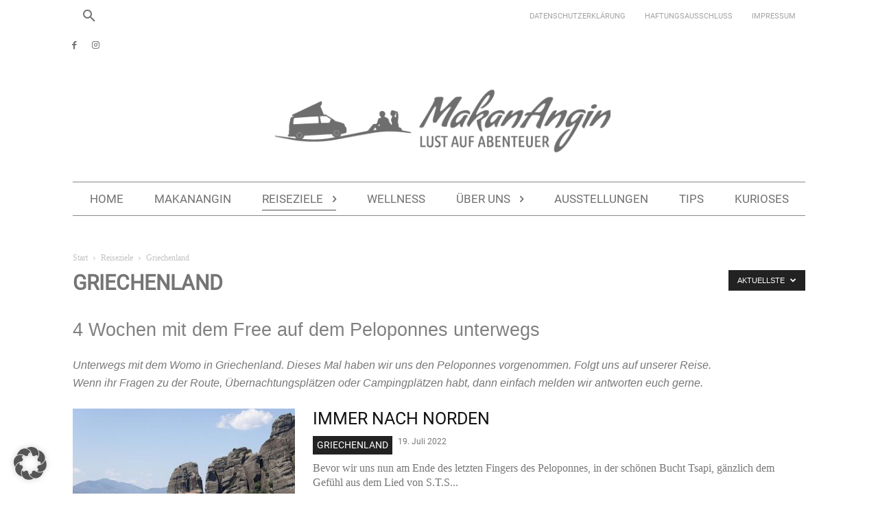

--- FILE ---
content_type: text/html; charset=UTF-8
request_url: https://makanangin.de/category/griechenland/
body_size: 38600
content:
<!doctype html > <!--[if IE 8]><html class="ie8" lang="en"> <![endif]--> <!--[if IE 9]><html class="ie9" lang="en"> <![endif]--> <!--[if gt IE 8]><!--><html lang="de"> <!--<![endif]--><head><title>Griechenland Archive - MakanAngin</title><meta charset="UTF-8" /><meta name="viewport" content="width=device-width, initial-scale=1.0"><link rel="pingback" href="https://makanangin.de/xmlrpc.php" /><meta name='robots' content='index, follow, max-image-preview:large, max-snippet:-1, max-video-preview:-1' /><style>img:is([sizes="auto" i], [sizes^="auto," i]) { contain-intrinsic-size: 3000px 1500px }</style><meta name="description" content="Unterwegs mit dem Womo in Griechenland. Dieses Mal haben wir uns den Peloponnes vorgenommen. Folgt uns auf unserer Reise." /><link rel="canonical" href="https://makanangin.de/category/reiseziele/griechenland/" /><meta property="og:locale" content="de_DE" /><meta property="og:type" content="article" /><meta property="og:title" content="Griechenland Archive - MakanAngin" /><meta property="og:description" content="Unterwegs mit dem Womo in Griechenland. Dieses Mal haben wir uns den Peloponnes vorgenommen. Folgt uns auf unserer Reise." /><meta property="og:url" content="https://makanangin.de/category/reiseziele/griechenland/" /><meta property="og:site_name" content="MakanAngin" /><meta property="og:image" content="https://makanangin.de/wp-content/uploads/2017/05/MG_9665_1200x800.jpg" /><meta property="og:image:width" content="1200" /><meta property="og:image:height" content="800" /><meta property="og:image:type" content="image/jpeg" /><meta name="twitter:card" content="summary_large_image" /><meta name="twitter:site" content="@MakanAngin2010" /> <script type="application/ld+json" class="yoast-schema-graph">{"@context":"https://schema.org","@graph":[{"@type":"CollectionPage","@id":"https://makanangin.de/category/reiseziele/griechenland/","url":"https://makanangin.de/category/reiseziele/griechenland/","name":"Griechenland Archive - MakanAngin","isPartOf":{"@id":"https://makanangin.de/#website"},"primaryImageOfPage":{"@id":"https://makanangin.de/category/reiseziele/griechenland/#primaryimage"},"image":{"@id":"https://makanangin.de/category/reiseziele/griechenland/#primaryimage"},"thumbnailUrl":"https://makanangin.de/wp-content/uploads/2022/07/78A9230_web.jpg","description":"Unterwegs mit dem Womo in Griechenland. Dieses Mal haben wir uns den Peloponnes vorgenommen. Folgt uns auf unserer Reise.","breadcrumb":{"@id":"https://makanangin.de/category/reiseziele/griechenland/#breadcrumb"},"inLanguage":"de"},{"@type":"ImageObject","inLanguage":"de","@id":"https://makanangin.de/category/reiseziele/griechenland/#primaryimage","url":"https://makanangin.de/wp-content/uploads/2022/07/78A9230_web.jpg","contentUrl":"https://makanangin.de/wp-content/uploads/2022/07/78A9230_web.jpg","width":1200,"height":800,"caption":"Meteora Klöster"},{"@type":"BreadcrumbList","@id":"https://makanangin.de/category/reiseziele/griechenland/#breadcrumb","itemListElement":[{"@type":"ListItem","position":1,"name":"Startseite","item":"https://makanangin.de/"},{"@type":"ListItem","position":2,"name":"Reiseziele","item":"https://makanangin.de/category/reiseziele/"},{"@type":"ListItem","position":3,"name":"Griechenland"}]},{"@type":"WebSite","@id":"https://makanangin.de/#website","url":"https://makanangin.de/","name":"MakanAngin","description":"Lust auf Abenteuer ein Reise- und Fotoblog","potentialAction":[{"@type":"SearchAction","target":{"@type":"EntryPoint","urlTemplate":"https://makanangin.de/?s={search_term_string}"},"query-input":"required name=search_term_string"}],"inLanguage":"de"}]}</script> <link rel="alternate" type="application/rss+xml" title="MakanAngin &raquo; Feed" href="https://makanangin.de/feed/" /><link rel="alternate" type="application/rss+xml" title="MakanAngin &raquo; Kommentar-Feed" href="https://makanangin.de/comments/feed/" /><link rel="alternate" type="application/rss+xml" title="MakanAngin &raquo; Kategorie-Feed für Griechenland" href="https://makanangin.de/category/reiseziele/griechenland/feed/" /> <script type="text/javascript">window._wpemojiSettings = {"baseUrl":"https:\/\/s.w.org\/images\/core\/emoji\/15.0.3\/72x72\/","ext":".png","svgUrl":"https:\/\/s.w.org\/images\/core\/emoji\/15.0.3\/svg\/","svgExt":".svg","source":{"concatemoji":"https:\/\/makanangin.de\/wp-includes\/js\/wp-emoji-release.min.js?ver=6.7.4"}};
/*! This file is auto-generated */
!function(i,n){var o,s,e;function c(e){try{var t={supportTests:e,timestamp:(new Date).valueOf()};sessionStorage.setItem(o,JSON.stringify(t))}catch(e){}}function p(e,t,n){e.clearRect(0,0,e.canvas.width,e.canvas.height),e.fillText(t,0,0);var t=new Uint32Array(e.getImageData(0,0,e.canvas.width,e.canvas.height).data),r=(e.clearRect(0,0,e.canvas.width,e.canvas.height),e.fillText(n,0,0),new Uint32Array(e.getImageData(0,0,e.canvas.width,e.canvas.height).data));return t.every(function(e,t){return e===r[t]})}function u(e,t,n){switch(t){case"flag":return n(e,"\ud83c\udff3\ufe0f\u200d\u26a7\ufe0f","\ud83c\udff3\ufe0f\u200b\u26a7\ufe0f")?!1:!n(e,"\ud83c\uddfa\ud83c\uddf3","\ud83c\uddfa\u200b\ud83c\uddf3")&&!n(e,"\ud83c\udff4\udb40\udc67\udb40\udc62\udb40\udc65\udb40\udc6e\udb40\udc67\udb40\udc7f","\ud83c\udff4\u200b\udb40\udc67\u200b\udb40\udc62\u200b\udb40\udc65\u200b\udb40\udc6e\u200b\udb40\udc67\u200b\udb40\udc7f");case"emoji":return!n(e,"\ud83d\udc26\u200d\u2b1b","\ud83d\udc26\u200b\u2b1b")}return!1}function f(e,t,n){var r="undefined"!=typeof WorkerGlobalScope&&self instanceof WorkerGlobalScope?new OffscreenCanvas(300,150):i.createElement("canvas"),a=r.getContext("2d",{willReadFrequently:!0}),o=(a.textBaseline="top",a.font="600 32px Arial",{});return e.forEach(function(e){o[e]=t(a,e,n)}),o}function t(e){var t=i.createElement("script");t.src=e,t.defer=!0,i.head.appendChild(t)}"undefined"!=typeof Promise&&(o="wpEmojiSettingsSupports",s=["flag","emoji"],n.supports={everything:!0,everythingExceptFlag:!0},e=new Promise(function(e){i.addEventListener("DOMContentLoaded",e,{once:!0})}),new Promise(function(t){var n=function(){try{var e=JSON.parse(sessionStorage.getItem(o));if("object"==typeof e&&"number"==typeof e.timestamp&&(new Date).valueOf()<e.timestamp+604800&&"object"==typeof e.supportTests)return e.supportTests}catch(e){}return null}();if(!n){if("undefined"!=typeof Worker&&"undefined"!=typeof OffscreenCanvas&&"undefined"!=typeof URL&&URL.createObjectURL&&"undefined"!=typeof Blob)try{var e="postMessage("+f.toString()+"("+[JSON.stringify(s),u.toString(),p.toString()].join(",")+"));",r=new Blob([e],{type:"text/javascript"}),a=new Worker(URL.createObjectURL(r),{name:"wpTestEmojiSupports"});return void(a.onmessage=function(e){c(n=e.data),a.terminate(),t(n)})}catch(e){}c(n=f(s,u,p))}t(n)}).then(function(e){for(var t in e)n.supports[t]=e[t],n.supports.everything=n.supports.everything&&n.supports[t],"flag"!==t&&(n.supports.everythingExceptFlag=n.supports.everythingExceptFlag&&n.supports[t]);n.supports.everythingExceptFlag=n.supports.everythingExceptFlag&&!n.supports.flag,n.DOMReady=!1,n.readyCallback=function(){n.DOMReady=!0}}).then(function(){return e}).then(function(){var e;n.supports.everything||(n.readyCallback(),(e=n.source||{}).concatemoji?t(e.concatemoji):e.wpemoji&&e.twemoji&&(t(e.twemoji),t(e.wpemoji)))}))}((window,document),window._wpemojiSettings);</script> <style id='wp-emoji-styles-inline-css' type='text/css'>img.wp-smiley, img.emoji {
		display: inline !important;
		border: none !important;
		box-shadow: none !important;
		height: 1em !important;
		width: 1em !important;
		margin: 0 0.07em !important;
		vertical-align: -0.1em !important;
		background: none !important;
		padding: 0 !important;
	}</style><link rel='stylesheet' id='aalb_basics_css-css' href='https://makanangin.de/wp-content/plugins/amazon-associates-link-builder/css/aalb_basics.css?ver=1.9.3' type='text/css' media='all' /><link rel='stylesheet' id='td-plugin-multi-purpose-css' href='https://makanangin.de/wp-content/plugins/td-composer/td-multi-purpose/style.css?ver=492e3cf54bd42df3b24a3de8e2307caf' type='text/css' media='all' /><link rel='stylesheet' id='borlabs-cookie-custom-css' href='https://makanangin.de/wp-content/cache/borlabs-cookie/1/borlabs-cookie-1-de.css?ver=3.3.7-25' type='text/css' media='all' /><link rel='stylesheet' id='js_composer_front-css' href='https://makanangin.de/wp-content/plugins/_/assets/css/js_composer.min.css?ver=6.9.0' type='text/css' media='all' /><link rel='stylesheet' id='font_awesome-css' href='https://makanangin.de/wp-content/plugins/td-composer/assets/fonts/font-awesome/font-awesome.css?ver=492e3cf54bd42df3b24a3de8e2307caf' type='text/css' media='all' /><link rel='stylesheet' id='td-theme-css' href='https://makanangin.de/wp-content/themes/Newspaper/style.css?ver=12.7' type='text/css' media='all' /><style id='td-theme-inline-css' type='text/css'>/* custom css - generated by TagDiv Composer */
        @media (max-width: 767px) {
            .td-header-desktop-wrap {
                display: none;
            }
        }
        @media (min-width: 767px) {
            .td-header-mobile-wrap {
                display: none;
            }
        }</style><link rel='stylesheet' id='td-legacy-framework-front-style-css' href='https://makanangin.de/wp-content/plugins/td-composer/legacy/Newspaper/assets/css/td_legacy_main.css?ver=492e3cf54bd42df3b24a3de8e2307caf' type='text/css' media='all' /><link rel='stylesheet' id='td-standard-pack-framework-front-style-css' href='https://makanangin.de/wp-content/plugins/td-standard-pack/Newspaper/assets/css/td_standard_pack_main.css?ver=8ae1459a1d876d507918f73cef68310e' type='text/css' media='all' /><link rel='stylesheet' id='td-theme-demo-style-css' href='https://makanangin.de/wp-content/plugins/td-composer/legacy/Newspaper/includes/demos/blog_travel/demo_style.css?ver=12.7' type='text/css' media='all' /><link rel='stylesheet' id='tdb_style_cloud_templates_front-css' href='https://makanangin.de/wp-content/plugins/td-cloud-library/assets/css/tdb_main.css?ver=d578089f160957352b9b4ca6d880fd8f' type='text/css' media='all' /> <script type="text/javascript" src="https://makanangin.de/wp-includes/js/jquery/jquery.min.js?ver=3.7.1" id="jquery-core-js"></script> <script type="text/javascript" src="https://makanangin.de/wp-includes/js/jquery/jquery-migrate.min.js?ver=3.4.1" id="jquery-migrate-js"></script> <script type="text/javascript" src="https://makanangin.de/wp-content/plugins/revslider/public/assets/js/rbtools.min.js?ver=6.5.18" id="tp-tools-js"></script> <script type="text/javascript" src="https://makanangin.de/wp-content/plugins/revslider/public/assets/js/rs6.min.js?ver=6.5.24" id="revmin-js"></script> <script data-no-optimize="1" data-no-minify="1" data-cfasync="false" type="text/javascript" src="https://makanangin.de/wp-content/cache/borlabs-cookie/1/borlabs-cookie-config-de.json.js?ver=3.3.7-27" id="borlabs-cookie-config-js"></script> <link rel="https://api.w.org/" href="https://makanangin.de/wp-json/" /><link rel="alternate" title="JSON" type="application/json" href="https://makanangin.de/wp-json/wp/v2/categories/224" /><link rel="EditURI" type="application/rsd+xml" title="RSD" href="https://makanangin.de/xmlrpc.php?rsd" /><meta name="generator" content="WordPress 6.7.4" /> <script>window.tdb_global_vars = {"wpRestUrl":"https:\/\/makanangin.de\/wp-json\/","permalinkStructure":"\/%postname%\/"};
        window.tdb_p_autoload_vars = {"isAjax":false,"isAdminBarShowing":false};</script> <style id="tdb-global-colors">/* custom css - generated by TagDiv Composer */
        :root {--today-news-dark-bg: #ffffff;--today-news-accent: #A83C3C;--today-news-white: #727272;--today-news-white-transparent: rgba(255,255,255,0.75);--today-news-white-transparent2: rgba(255,255,255,0.1);--today-news-dark-gray: #525252;--today-news-light-gray: #d8d8d8;}</style><style id="tdb-global-fonts">:root{--global-font-3:roboto_lokal;}</style><meta name="generator" content="Powered by WPBakery Page Builder - drag and drop page builder for WordPress."/><meta name="generator" content="Powered by Slider Revolution 6.5.24 - responsive, Mobile-Friendly Slider Plugin for WordPress with comfortable drag and drop interface." />  <script type="text/javascript" id="td-generated-header-js">var tdBlocksArray = []; //here we store all the items for the current page

	    // td_block class - each ajax block uses a object of this class for requests
	    function tdBlock() {
		    this.id = '';
		    this.block_type = 1; //block type id (1-234 etc)
		    this.atts = '';
		    this.td_column_number = '';
		    this.td_current_page = 1; //
		    this.post_count = 0; //from wp
		    this.found_posts = 0; //from wp
		    this.max_num_pages = 0; //from wp
		    this.td_filter_value = ''; //current live filter value
		    this.is_ajax_running = false;
		    this.td_user_action = ''; // load more or infinite loader (used by the animation)
		    this.header_color = '';
		    this.ajax_pagination_infinite_stop = ''; //show load more at page x
	    }

        // td_js_generator - mini detector
        ( function () {
            var htmlTag = document.getElementsByTagName("html")[0];

	        if ( navigator.userAgent.indexOf("MSIE 10.0") > -1 ) {
                htmlTag.className += ' ie10';
            }

            if ( !!navigator.userAgent.match(/Trident.*rv\:11\./) ) {
                htmlTag.className += ' ie11';
            }

	        if ( navigator.userAgent.indexOf("Edge") > -1 ) {
                htmlTag.className += ' ieEdge';
            }

            if ( /(iPad|iPhone|iPod)/g.test(navigator.userAgent) ) {
                htmlTag.className += ' td-md-is-ios';
            }

            var user_agent = navigator.userAgent.toLowerCase();
            if ( user_agent.indexOf("android") > -1 ) {
                htmlTag.className += ' td-md-is-android';
            }

            if ( -1 !== navigator.userAgent.indexOf('Mac OS X')  ) {
                htmlTag.className += ' td-md-is-os-x';
            }

            if ( /chrom(e|ium)/.test(navigator.userAgent.toLowerCase()) ) {
               htmlTag.className += ' td-md-is-chrome';
            }

            if ( -1 !== navigator.userAgent.indexOf('Firefox') ) {
                htmlTag.className += ' td-md-is-firefox';
            }

            if ( -1 !== navigator.userAgent.indexOf('Safari') && -1 === navigator.userAgent.indexOf('Chrome') ) {
                htmlTag.className += ' td-md-is-safari';
            }

            if( -1 !== navigator.userAgent.indexOf('IEMobile') ){
                htmlTag.className += ' td-md-is-iemobile';
            }

        })();

        var tdLocalCache = {};

        ( function () {
            "use strict";

            tdLocalCache = {
                data: {},
                remove: function (resource_id) {
                    delete tdLocalCache.data[resource_id];
                },
                exist: function (resource_id) {
                    return tdLocalCache.data.hasOwnProperty(resource_id) && tdLocalCache.data[resource_id] !== null;
                },
                get: function (resource_id) {
                    return tdLocalCache.data[resource_id];
                },
                set: function (resource_id, cachedData) {
                    tdLocalCache.remove(resource_id);
                    tdLocalCache.data[resource_id] = cachedData;
                }
            };
        })();

    
    
var td_viewport_interval_list=[{"limitBottom":767,"sidebarWidth":228},{"limitBottom":1018,"sidebarWidth":300},{"limitBottom":1140,"sidebarWidth":324}];
var tdc_is_installed="yes";
var tdc_domain_active=false;
var td_ajax_url="https:\/\/makanangin.de\/wp-admin\/admin-ajax.php?td_theme_name=Newspaper&v=12.7";
var td_get_template_directory_uri="https:\/\/makanangin.de\/wp-content\/plugins\/td-composer\/legacy\/common";
var tds_snap_menu="snap";
var tds_logo_on_sticky="";
var tds_header_style="10";
var td_please_wait="Bitte warten...";
var td_email_user_pass_incorrect="Benutzername oder Passwort falsch!";
var td_email_user_incorrect="E-Mail-Adresse oder Benutzername falsch!";
var td_email_incorrect="E-Mail-Adresse nicht korrekt!";
var td_user_incorrect="Username incorrect!";
var td_email_user_empty="Email or username empty!";
var td_pass_empty="Pass empty!";
var td_pass_pattern_incorrect="Invalid Pass Pattern!";
var td_retype_pass_incorrect="Retyped Pass incorrect!";
var tds_more_articles_on_post_enable="";
var tds_more_articles_on_post_time_to_wait="";
var tds_more_articles_on_post_pages_distance_from_top=400;
var tds_captcha="";
var tds_theme_color_site_wide="#757575";
var tds_smart_sidebar="";
var tdThemeName="Newspaper";
var tdThemeNameWl="Newspaper";
var td_magnific_popup_translation_tPrev="Vorherige (Pfeiltaste links)";
var td_magnific_popup_translation_tNext="Weiter (rechte Pfeiltaste)";
var td_magnific_popup_translation_tCounter="%curr% von %total%";
var td_magnific_popup_translation_ajax_tError="Der Inhalt von %url% konnte nicht geladen werden.";
var td_magnific_popup_translation_image_tError="Das Bild #%curr% konnte nicht geladen werden.";
var tdBlockNonce="4e9e79b83c";
var tdMobileMenu="enabled";
var tdMobileSearch="enabled";
var tdDateNamesI18n={"month_names":["Januar","Februar","M\u00e4rz","April","Mai","Juni","Juli","August","September","Oktober","November","Dezember"],"month_names_short":["Jan.","Feb.","M\u00e4rz","Apr.","Mai","Juni","Juli","Aug.","Sep.","Okt.","Nov.","Dez."],"day_names":["Sonntag","Montag","Dienstag","Mittwoch","Donnerstag","Freitag","Samstag"],"day_names_short":["So.","Mo.","Di.","Mi.","Do.","Fr.","Sa."]};
var tdb_modal_confirm="Speichern";
var tdb_modal_cancel="Stornieren";
var tdb_modal_confirm_alt="Ja";
var tdb_modal_cancel_alt="NEIN";
var td_deploy_mode="deploy";
var td_ad_background_click_link="";
var td_ad_background_click_target="";</script> <style>/* custom css - generated by TagDiv Composer */
    
@font-face{font-family:" open-sans-v34-latin-regular_lokal";src:local(" open-sans-v34-latin-regular_lokal"),url(" https://makanangin.de/wp-content/uploads/2022/09/open-sans-v34-latin-regular_lokal.woff") format("woff");font-display:swap}@font-face{font-family:" montserrat_lokal";src:local(" montserrat_lokal"),url("https://makanangin.de/wp-content/uploads/2024/02/montserrat-v26-latin-regular.woff2") format("woff");font-display:swap}@font-face{font-family:"roboto_lokal2";src:local("roboto_lokal2"),url("https://makanangin.de/wp-content/uploads/2022/09/roboto-v30-latin-regular.woff") format("woff");font-display:swap}@font-face{font-family:"roboto_lokal";src:local("roboto_lokal"),url("https://makanangin.de/wp-content/uploads/2022/09/roboto-v30-latin-regular.woff") format("woff");font-display:swap}@font-face{font-family:"condiment_lokal";src:local("condiment_lokal"),url("https://makanangin.de/wp-content/uploads/2024/02/condiment-v24-latin-regular.woff2") format("woff");font-display:swap}.td-page-content .widgettitle{color:#fff}ul.sf-menu>.menu-item>a{font-family:montserrat_lokal;font-size:18px;font-weight:300}.sf-menu ul .menu-item a{font-family:montserrat_lokal;font-size:16px;font-weight:300}.td-mobile-content .td-mobile-main-menu>li>a{font-family:roboto_lokal;font-size:14px;font-weight:300;text-transform:uppercase}.td-mobile-content .sub-menu a{font-family:roboto_lokal;font-size:14px;font-weight:300;text-transform:uppercase}.td-header-wrap .td-logo-text-container .td-logo-text{font-family:montserrat_lokal;font-weight:300}.td-header-wrap .td-logo-text-container .td-tagline-text{font-family:montserrat_lokal;font-weight:300}#td-mobile-nav,#td-mobile-nav .wpb_button,.td-search-wrap-mob{font-family:roboto_lokal}.td-page-title,.td-category-title-holder .td-page-title{font-family:roboto_lokal}.td-page-content p,.td-page-content li,.td-page-content .td_block_text_with_title,.wpb_text_column p{font-family:open-sans-v34-latin-regular_lokal;font-size:18px}.td-page-content h1,.wpb_text_column h1{font-family:roboto_lokal;font-size:26px;line-height:50px;font-style:normal;font-weight:300;text-transform:uppercase}.td-page-content h2,.wpb_text_column h2{font-family:roboto_lokal;font-size:30px;text-transform:uppercase}.td-page-content h3,.wpb_text_column h3{font-family:condiment_lokal;font-size:30px;line-height:36px;font-weight:normal;text-transform:none}.td-page-content h4,.wpb_text_column h4{font-family:roboto_lokal;font-size:22px;text-transform:uppercase}.td-page-content h5,.wpb_text_column h5{font-family:roboto_lokal;font-size:20px;text-transform:uppercase}.td-page-content h6,.wpb_text_column h6{font-family:open-sans-v34-latin-regular_lokal;font-size:14px}body,p{font-family:open-sans-v34-latin-regular_lokal;font-size:18px}#bbpress-forums .bbp-header .bbp-forums,#bbpress-forums .bbp-header .bbp-topics,#bbpress-forums .bbp-header{font-family:open-sans-v34-latin-regular_lokal}#bbpress-forums .hentry .bbp-forum-title,#bbpress-forums .hentry .bbp-topic-permalink{font-family:open-sans-v34-latin-regular_lokal}#bbpress-forums .bbp-forums-list li{font-family:open-sans-v34-latin-regular_lokal}#bbpress-forums .bbp-forum-info .bbp-forum-content{font-family:open-sans-v34-latin-regular_lokal}#bbpress-forums div.bbp-forum-author a.bbp-author-name,#bbpress-forums div.bbp-topic-author a.bbp-author-name,#bbpress-forums div.bbp-reply-author a.bbp-author-name,#bbpress-forums div.bbp-search-author a.bbp-author-name,#bbpress-forums .bbp-forum-freshness .bbp-author-name,#bbpress-forums .bbp-topic-freshness a:last-child{font-family:open-sans-v34-latin-regular_lokal}#bbpress-forums .hentry .bbp-topic-content p,#bbpress-forums .hentry .bbp-reply-content p{font-family:open-sans-v34-latin-regular_lokal}#bbpress-forums div.bbp-template-notice p{font-family:open-sans-v34-latin-regular_lokal}#bbpress-forums .bbp-pagination-count,#bbpress-forums .page-numbers{font-family:open-sans-v34-latin-regular_lokal}#bbpress-forums .bbp-topic-started-by,#bbpress-forums .bbp-topic-started-by a,#bbpress-forums .bbp-topic-started-in,#bbpress-forums .bbp-topic-started-in a{font-family:open-sans-v34-latin-regular_lokal}.white-popup-block,.white-popup-block .wpb_button{font-family:open-sans-v34-latin-regular_lokal}.woocommerce{font-family:open-sans-v34-latin-regular_lokal}.td-loader-gif{background-color:#757575}:root{--td_excl_label:'EXKLUSIV';--td_theme_color:#757575;--td_slider_text:rgba(117,117,117,0.7);--td_header_color:#ffffff;--td_text_header_color:#727272;--td_mobile_menu_color:#ffffff;--td_mobile_icons_color:#727272;--td_mobile_gradient_one_mob:#ffffff;--td_mobile_gradient_two_mob:#ffffff;--td_mobile_text_active_color:#b5b5b5;--td_mobile_button_color_mob:rgba(255,255,255,0.01);--td_mobile_text_color:#727272;--td_page_title_color:#757575;--td_page_content_color:#757575;--td_page_h_color:#757575;--td_login_text_color:#757575;--td_login_button_color:#757575;--td_login_hover_background:#c6c6c6;--td_login_hover_color:#757575;--td_login_gradient_one:rgba(84,84,84,0.8);--td_login_gradient_two:rgba(219,219,219,0.8)}@font-face{font-family:" open-sans-v34-latin-regular_lokal";src:local(" open-sans-v34-latin-regular_lokal"),url(" https://makanangin.de/wp-content/uploads/2022/09/open-sans-v34-latin-regular_lokal.woff") format("woff");font-display:swap}@font-face{font-family:" montserrat_lokal";src:local(" montserrat_lokal"),url("https://makanangin.de/wp-content/uploads/2024/02/montserrat-v26-latin-regular.woff2") format("woff");font-display:swap}@font-face{font-family:"roboto_lokal2";src:local("roboto_lokal2"),url("https://makanangin.de/wp-content/uploads/2022/09/roboto-v30-latin-regular.woff") format("woff");font-display:swap}@font-face{font-family:"roboto_lokal";src:local("roboto_lokal"),url("https://makanangin.de/wp-content/uploads/2022/09/roboto-v30-latin-regular.woff") format("woff");font-display:swap}@font-face{font-family:"condiment_lokal";src:local("condiment_lokal"),url("https://makanangin.de/wp-content/uploads/2024/02/condiment-v24-latin-regular.woff2") format("woff");font-display:swap}.td-header-style-12 .td-header-menu-wrap-full,.td-header-style-12 .td-affix,.td-grid-style-1.td-hover-1 .td-big-grid-post:hover .td-post-category,.td-grid-style-5.td-hover-1 .td-big-grid-post:hover .td-post-category,.td_category_template_3 .td-current-sub-category,.td_category_template_8 .td-category-header .td-category a.td-current-sub-category,.td_category_template_4 .td-category-siblings .td-category a:hover,.td_block_big_grid_9.td-grid-style-1 .td-post-category,.td_block_big_grid_9.td-grid-style-5 .td-post-category,.td-grid-style-6.td-hover-1 .td-module-thumb:after,.tdm-menu-active-style5 .td-header-menu-wrap .sf-menu>.current-menu-item>a,.tdm-menu-active-style5 .td-header-menu-wrap .sf-menu>.current-menu-ancestor>a,.tdm-menu-active-style5 .td-header-menu-wrap .sf-menu>.current-category-ancestor>a,.tdm-menu-active-style5 .td-header-menu-wrap .sf-menu>li>a:hover,.tdm-menu-active-style5 .td-header-menu-wrap .sf-menu>.sfHover>a{background-color:#757575}.td_mega_menu_sub_cats .cur-sub-cat,.td-mega-span h3 a:hover,.td_mod_mega_menu:hover .entry-title a,.header-search-wrap .result-msg a:hover,.td-header-top-menu .td-drop-down-search .td_module_wrap:hover .entry-title a,.td-header-top-menu .td-icon-search:hover,.td-header-wrap .result-msg a:hover,.top-header-menu li a:hover,.top-header-menu .current-menu-item>a,.top-header-menu .current-menu-ancestor>a,.top-header-menu .current-category-ancestor>a,.td-social-icon-wrap>a:hover,.td-header-sp-top-widget .td-social-icon-wrap a:hover,.td_mod_related_posts:hover h3>a,.td-post-template-11 .td-related-title .td-related-left:hover,.td-post-template-11 .td-related-title .td-related-right:hover,.td-post-template-11 .td-related-title .td-cur-simple-item,.td-post-template-11 .td_block_related_posts .td-next-prev-wrap a:hover,.td-category-header .td-pulldown-category-filter-link:hover,.td-category-siblings .td-subcat-dropdown a:hover,.td-category-siblings .td-subcat-dropdown a.td-current-sub-category,.footer-text-wrap .footer-email-wrap a,.footer-social-wrap a:hover,.td_module_17 .td-read-more a:hover,.td_module_18 .td-read-more a:hover,.td_module_19 .td-post-author-name a:hover,.td-pulldown-syle-2 .td-subcat-dropdown:hover .td-subcat-more span,.td-pulldown-syle-2 .td-subcat-dropdown:hover .td-subcat-more i,.td-pulldown-syle-3 .td-subcat-dropdown:hover .td-subcat-more span,.td-pulldown-syle-3 .td-subcat-dropdown:hover .td-subcat-more i,.tdm-menu-active-style3 .tdm-header.td-header-wrap .sf-menu>.current-category-ancestor>a,.tdm-menu-active-style3 .tdm-header.td-header-wrap .sf-menu>.current-menu-ancestor>a,.tdm-menu-active-style3 .tdm-header.td-header-wrap .sf-menu>.current-menu-item>a,.tdm-menu-active-style3 .tdm-header.td-header-wrap .sf-menu>.sfHover>a,.tdm-menu-active-style3 .tdm-header.td-header-wrap .sf-menu>li>a:hover{color:#757575}.td-mega-menu-page .wpb_content_element ul li a:hover,.td-theme-wrap .td-aj-search-results .td_module_wrap:hover .entry-title a,.td-theme-wrap .header-search-wrap .result-msg a:hover{color:#757575!important}.td_category_template_8 .td-category-header .td-category a.td-current-sub-category,.td_category_template_4 .td-category-siblings .td-category a:hover,.tdm-menu-active-style4 .tdm-header .sf-menu>.current-menu-item>a,.tdm-menu-active-style4 .tdm-header .sf-menu>.current-menu-ancestor>a,.tdm-menu-active-style4 .tdm-header .sf-menu>.current-category-ancestor>a,.tdm-menu-active-style4 .tdm-header .sf-menu>li>a:hover,.tdm-menu-active-style4 .tdm-header .sf-menu>.sfHover>a{border-color:#757575}.td-header-wrap .td-header-top-menu-full,.td-header-wrap .top-header-menu .sub-menu,.tdm-header-style-1.td-header-wrap .td-header-top-menu-full,.tdm-header-style-1.td-header-wrap .top-header-menu .sub-menu,.tdm-header-style-2.td-header-wrap .td-header-top-menu-full,.tdm-header-style-2.td-header-wrap .top-header-menu .sub-menu,.tdm-header-style-3.td-header-wrap .td-header-top-menu-full,.tdm-header-style-3.td-header-wrap .top-header-menu .sub-menu{background-color:#ffffff}.td-header-style-8 .td-header-top-menu-full{background-color:transparent}.td-header-style-8 .td-header-top-menu-full .td-header-top-menu{background-color:#ffffff;padding-left:15px;padding-right:15px}.td-header-wrap .td-header-top-menu-full .td-header-top-menu,.td-header-wrap .td-header-top-menu-full{border-bottom:none}.td-header-top-menu,.td-header-top-menu a,.td-header-wrap .td-header-top-menu-full .td-header-top-menu,.td-header-wrap .td-header-top-menu-full a,.td-header-style-8 .td-header-top-menu,.td-header-style-8 .td-header-top-menu a,.td-header-top-menu .td-drop-down-search .entry-title a{color:#757575}.top-header-menu .current-menu-item>a,.top-header-menu .current-menu-ancestor>a,.top-header-menu .current-category-ancestor>a,.top-header-menu li a:hover,.td-header-sp-top-widget .td-icon-search:hover{color:#c9c9c9}.td-header-wrap .td-header-sp-top-widget .td-icon-font,.td-header-style-7 .td-header-top-menu .td-social-icon-wrap .td-icon-font{color:#757575}.td-header-wrap .td-header-sp-top-widget i.td-icon-font:hover{color:#c9c9c9}.td-header-wrap .td-header-menu-wrap-full,.td-header-menu-wrap.td-affix,.td-header-style-3 .td-header-main-menu,.td-header-style-3 .td-affix .td-header-main-menu,.td-header-style-4 .td-header-main-menu,.td-header-style-4 .td-affix .td-header-main-menu,.td-header-style-8 .td-header-menu-wrap.td-affix,.td-header-style-8 .td-header-top-menu-full{background-color:#ffffff}.td-boxed-layout .td-header-style-3 .td-header-menu-wrap,.td-boxed-layout .td-header-style-4 .td-header-menu-wrap,.td-header-style-3 .td_stretch_content .td-header-menu-wrap,.td-header-style-4 .td_stretch_content .td-header-menu-wrap{background-color:#ffffff!important}@media (min-width:1019px){.td-header-style-1 .td-header-sp-recs,.td-header-style-1 .td-header-sp-logo{margin-bottom:28px}}@media (min-width:768px) and (max-width:1018px){.td-header-style-1 .td-header-sp-recs,.td-header-style-1 .td-header-sp-logo{margin-bottom:14px}}.td-header-style-7 .td-header-top-menu{border-bottom:none}.sf-menu>.current-menu-item>a:after,.sf-menu>.current-menu-ancestor>a:after,.sf-menu>.current-category-ancestor>a:after,.sf-menu>li:hover>a:after,.sf-menu>.sfHover>a:after,.td_block_mega_menu .td-next-prev-wrap a:hover,.td-mega-span .td-post-category:hover,.td-header-wrap .black-menu .sf-menu>li>a:hover,.td-header-wrap .black-menu .sf-menu>.current-menu-ancestor>a,.td-header-wrap .black-menu .sf-menu>.sfHover>a,.td-header-wrap .black-menu .sf-menu>.current-menu-item>a,.td-header-wrap .black-menu .sf-menu>.current-menu-ancestor>a,.td-header-wrap .black-menu .sf-menu>.current-category-ancestor>a,.tdm-menu-active-style5 .tdm-header .td-header-menu-wrap .sf-menu>.current-menu-item>a,.tdm-menu-active-style5 .tdm-header .td-header-menu-wrap .sf-menu>.current-menu-ancestor>a,.tdm-menu-active-style5 .tdm-header .td-header-menu-wrap .sf-menu>.current-category-ancestor>a,.tdm-menu-active-style5 .tdm-header .td-header-menu-wrap .sf-menu>li>a:hover,.tdm-menu-active-style5 .tdm-header .td-header-menu-wrap .sf-menu>.sfHover>a{background-color:#c9c9c9}.td_block_mega_menu .td-next-prev-wrap a:hover,.tdm-menu-active-style4 .tdm-header .sf-menu>.current-menu-item>a,.tdm-menu-active-style4 .tdm-header .sf-menu>.current-menu-ancestor>a,.tdm-menu-active-style4 .tdm-header .sf-menu>.current-category-ancestor>a,.tdm-menu-active-style4 .tdm-header .sf-menu>li>a:hover,.tdm-menu-active-style4 .tdm-header .sf-menu>.sfHover>a{border-color:#c9c9c9}.header-search-wrap .td-drop-down-search:before{border-color:transparent transparent #c9c9c9 transparent}.td_mega_menu_sub_cats .cur-sub-cat,.td_mod_mega_menu:hover .entry-title a,.td-theme-wrap .sf-menu ul .td-menu-item>a:hover,.td-theme-wrap .sf-menu ul .sfHover>a,.td-theme-wrap .sf-menu ul .current-menu-ancestor>a,.td-theme-wrap .sf-menu ul .current-category-ancestor>a,.td-theme-wrap .sf-menu ul .current-menu-item>a,.tdm-menu-active-style3 .tdm-header.td-header-wrap .sf-menu>.current-menu-item>a,.tdm-menu-active-style3 .tdm-header.td-header-wrap .sf-menu>.current-menu-ancestor>a,.tdm-menu-active-style3 .tdm-header.td-header-wrap .sf-menu>.current-category-ancestor>a,.tdm-menu-active-style3 .tdm-header.td-header-wrap .sf-menu>li>a:hover,.tdm-menu-active-style3 .tdm-header.td-header-wrap .sf-menu>.sfHover>a{color:#c9c9c9}.td-header-wrap .td-header-menu-wrap .sf-menu>li>a,.td-header-wrap .td-header-menu-social .td-social-icon-wrap a,.td-header-style-4 .td-header-menu-social .td-social-icon-wrap i,.td-header-style-5 .td-header-menu-social .td-social-icon-wrap i,.td-header-style-6 .td-header-menu-social .td-social-icon-wrap i,.td-header-style-12 .td-header-menu-social .td-social-icon-wrap i,.td-header-wrap .header-search-wrap #td-header-search-button .td-icon-search{color:#757575}.td-header-wrap .td-header-menu-social+.td-search-wrapper #td-header-search-button:before{background-color:#757575}ul.sf-menu>.td-menu-item>a,.td-theme-wrap .td-header-menu-social{font-family:montserrat_lokal;font-size:18px;font-weight:300}.sf-menu ul .td-menu-item a{font-family:montserrat_lokal;font-size:16px;font-weight:300}.td-theme-wrap .td-aj-search-results .td-module-title a,.td-theme-wrap #td-header-search,.td-theme-wrap .header-search-wrap .result-msg a{color:#757575}.td-theme-wrap .header-search-wrap .td-drop-down-search .btn{background-color:#757575}.td-theme-wrap .header-search-wrap .td-drop-down-search .btn:hover,.td-theme-wrap .td-aj-search-results .td_module_wrap:hover .entry-title a,.td-theme-wrap .header-search-wrap .result-msg a:hover{color:#db6600!important}.td-banner-wrap-full,.td-header-style-11 .td-logo-wrap-full{background-color:#ffffff}.td-header-style-11 .td-logo-wrap-full{border-bottom:0}@media (min-width:1019px){.td-header-style-2 .td-header-sp-recs,.td-header-style-5 .td-a-rec-id-header>div,.td-header-style-5 .td-g-rec-id-header>.adsbygoogle,.td-header-style-6 .td-a-rec-id-header>div,.td-header-style-6 .td-g-rec-id-header>.adsbygoogle,.td-header-style-7 .td-a-rec-id-header>div,.td-header-style-7 .td-g-rec-id-header>.adsbygoogle,.td-header-style-8 .td-a-rec-id-header>div,.td-header-style-8 .td-g-rec-id-header>.adsbygoogle,.td-header-style-12 .td-a-rec-id-header>div,.td-header-style-12 .td-g-rec-id-header>.adsbygoogle{margin-bottom:24px!important}}@media (min-width:768px) and (max-width:1018px){.td-header-style-2 .td-header-sp-recs,.td-header-style-5 .td-a-rec-id-header>div,.td-header-style-5 .td-g-rec-id-header>.adsbygoogle,.td-header-style-6 .td-a-rec-id-header>div,.td-header-style-6 .td-g-rec-id-header>.adsbygoogle,.td-header-style-7 .td-a-rec-id-header>div,.td-header-style-7 .td-g-rec-id-header>.adsbygoogle,.td-header-style-8 .td-a-rec-id-header>div,.td-header-style-8 .td-g-rec-id-header>.adsbygoogle,.td-header-style-12 .td-a-rec-id-header>div,.td-header-style-12 .td-g-rec-id-header>.adsbygoogle{margin-bottom:14px!important}}.td-header-wrap .td-logo-text-container .td-logo-text{color:#ffffff}.td-header-wrap .td-logo-text-container .td-tagline-text{color:#ffffff}.td-theme-wrap .sf-menu .td-normal-menu .sub-menu .td-menu-item>a{color:#727272}.td-theme-wrap .sf-menu .td-normal-menu .td-menu-item>a:hover,.td-theme-wrap .sf-menu .td-normal-menu .sfHover>a,.td-theme-wrap .sf-menu .td-normal-menu .current-menu-ancestor>a,.td-theme-wrap .sf-menu .td-normal-menu .current-category-ancestor>a,.td-theme-wrap .sf-menu .td-normal-menu .current-menu-item>a{color:#db6600}.td-footer-wrapper,.td-footer-wrapper .td_block_template_7 .td-block-title>*,.td-footer-wrapper .td_block_template_17 .td-block-title,.td-footer-wrapper .td-block-title-wrap .td-wrapper-pulldown-filter{background-color:#ffffff}.td-footer-wrapper,.td-footer-wrapper a,.td-footer-wrapper .block-title a,.td-footer-wrapper .block-title span,.td-footer-wrapper .block-title label,.td-footer-wrapper .td-excerpt,.td-footer-wrapper .td-post-author-name span,.td-footer-wrapper .td-post-date,.td-footer-wrapper .td-social-style3 .td_social_type a,.td-footer-wrapper .td-social-style3,.td-footer-wrapper .td-social-style4 .td_social_type a,.td-footer-wrapper .td-social-style4,.td-footer-wrapper .td-social-style9,.td-footer-wrapper .td-social-style10,.td-footer-wrapper .td-social-style2 .td_social_type a,.td-footer-wrapper .td-social-style8 .td_social_type a,.td-footer-wrapper .td-social-style2 .td_social_type,.td-footer-wrapper .td-social-style8 .td_social_type,.td-footer-template-13 .td-social-name,.td-footer-wrapper .td_block_template_7 .td-block-title>*{color:#9c9c9c}.td-footer-wrapper .widget_calendar th,.td-footer-wrapper .widget_calendar td,.td-footer-wrapper .td-social-style2 .td_social_type .td-social-box,.td-footer-wrapper .td-social-style8 .td_social_type .td-social-box,.td-social-style-2 .td-icon-font:after{border-color:#9c9c9c}.td-footer-wrapper .td-module-comments a,.td-footer-wrapper .td-post-category,.td-footer-wrapper .td-slide-meta .td-post-author-name span,.td-footer-wrapper .td-slide-meta .td-post-date{color:#fff}.td-footer-bottom-full .td-container::before{background-color:rgba(156,156,156,0.1)}.td-footer-wrapper .footer-social-wrap .td-icon-font{color:#757575}.td-footer-wrapper .footer-social-wrap i.td-icon-font:hover{color:#9c9c9c}.td-sub-footer-container{background-color:#ffffff}.td-sub-footer-container,.td-subfooter-menu li a{color:#9c9c9c}.td-subfooter-menu li a:hover{color:#c4c4c4}.td-footer-wrapper .block-title>span,.td-footer-wrapper .block-title>a,.td-footer-wrapper .widgettitle,.td-theme-wrap .td-footer-wrapper .td-container .td-block-title>*,.td-theme-wrap .td-footer-wrapper .td_block_template_6 .td-block-title:before{color:#757575}.post .td-post-header .entry-title{color:#ffffff}.td_module_15 .entry-title a{color:#ffffff}.td-module-meta-info .td-post-author-name a{color:#9c9c9c}.td-post-content,.td-post-content p{color:#757575}.td-post-content h1,.td-post-content h2,.td-post-content h3,.td-post-content h4,.td-post-content h5,.td-post-content h6{color:#606060}.post blockquote p,.page blockquote p{color:#ffffff}.post .td_quote_box,.page .td_quote_box{border-color:#ffffff}.block-title>span,.block-title>a,.widgettitle,body .td-trending-now-title,.wpb_tabs li a,.vc_tta-container .vc_tta-color-grey.vc_tta-tabs-position-top.vc_tta-style-classic .vc_tta-tabs-container .vc_tta-tab>a,.td-theme-wrap .td-related-title a,.woocommerce div.product .woocommerce-tabs ul.tabs li a,.woocommerce .product .products h2:not(.woocommerce-loop-product__title),.td-theme-wrap .td-block-title{font-family:roboto_lokal;font-size:14px;font-weight:bold;text-transform:uppercase}.td_module_wrap .td-post-author-name a{font-family:roboto_lokal;font-size:14px}.td-post-date .entry-date{font-family:roboto_lokal;font-size:12px;text-transform:none}.td-module-comments a,.td-post-views span,.td-post-comments a{font-family:roboto_lokal}.td-big-grid-meta .td-post-category,.td_module_wrap .td-post-category,.td-module-image .td-post-category{font-family:roboto_lokal;font-size:14px;line-height:20px;font-style:normal;font-weight:300;text-transform:uppercase}.top-header-menu>li>a,.td-weather-top-widget .td-weather-now .td-big-degrees,.td-weather-top-widget .td-weather-header .td-weather-city,.td-header-sp-top-menu .td_data_time{font-family:montserrat_lokal;font-size:15px;font-weight:300}.top-header-menu .menu-item-has-children li a{font-family:montserrat_lokal;font-size:15px;font-weight:300}.td_mod_mega_menu .item-details a{font-family:montserrat_lokal;font-size:16px;font-weight:300}.td_mega_menu_sub_cats .block-mega-child-cats a{font-family:montserrat_lokal;font-weight:300}.td-subcat-filter .td-subcat-dropdown a,.td-subcat-filter .td-subcat-list a,.td-subcat-filter .td-subcat-dropdown span{font-family:roboto_lokal}.td-excerpt,.td_module_14 .td-excerpt{font-family:open-sans-v34-latin-regular_lokal;font-size:16px}.td-theme-slider.iosSlider-col-1 .td-module-title{font-family:open-sans-v34-latin-regular_lokal}.td-theme-slider.iosSlider-col-2 .td-module-title{font-family:open-sans-v34-latin-regular_lokal}.td-theme-slider.iosSlider-col-3 .td-module-title{font-family:open-sans-v34-latin-regular_lokal}.homepage-post .td-post-template-8 .td-post-header .entry-title{font-family:open-sans-v34-latin-regular_lokal}.td_module_wrap .td-module-title{font-family:roboto_lokal}.td_module_1 .td-module-title{font-family:roboto_lokal2;text-transform:uppercase}.td_module_2 .td-module-title{font-family:roboto_lokal;font-size:18px;text-transform:uppercase}.td_module_3 .td-module-title{font-family:roboto_lokal2;font-size:18px;text-transform:uppercase}.td_module_4 .td-module-title{font-family:roboto_lokal2;text-transform:uppercase}.td_module_5 .td-module-title{font-family:roboto_lokal2;text-transform:uppercase}.td_module_6 .td-module-title{font-family:roboto_lokal;font-size:14px;line-height:20px;font-style:normal;font-weight:300;text-transform:uppercase}.td_module_7 .td-module-title{font-family:roboto_lokal2;text-transform:uppercase}.td_module_8 .td-module-title{font-family:roboto_lokal2;text-transform:uppercase}.td_module_9 .td-module-title{font-family:roboto_lokal2;text-transform:uppercase}.td_module_10 .td-module-title{font-family:roboto_lokal2;text-transform:uppercase}.td_module_11 .td-module-title{font-family:roboto_lokal2;text-transform:uppercase}.td_module_12 .td-module-title{font-family:roboto_lokal2;text-transform:uppercase}.td_module_13 .td-module-title{font-family:roboto_lokal2;text-transform:uppercase}.td_module_14 .td-module-title{font-family:roboto_lokal2;text-transform:uppercase}.td_module_15 .entry-title{font-family:roboto_lokal2;text-transform:uppercase}.td_module_16 .td-module-title{font-family:roboto_lokal2;text-transform:uppercase}.td_module_17 .td-module-title{font-family:roboto_lokal2;text-transform:uppercase}.td_module_18 .td-module-title{font-family:roboto_lokal2;text-transform:uppercase}.td_module_19 .td-module-title{font-family:roboto_lokal2;text-transform:uppercase}.td_block_trending_now .entry-title,.td-theme-slider .td-module-title,.td-big-grid-post .entry-title{font-family:roboto_lokal2}.td_block_trending_now .entry-title{font-family:open-sans-v34-latin-regular_lokal}.td_module_mx1 .td-module-title{font-family:open-sans-v34-latin-regular_lokal;text-transform:uppercase}.td_module_mx2 .td-module-title{font-family:open-sans-v34-latin-regular_lokal;text-transform:uppercase}.td_module_mx3 .td-module-title{font-family:open-sans-v34-latin-regular_lokal;text-transform:uppercase}.td_module_mx4 .td-module-title{font-family:open-sans-v34-latin-regular_lokal}.td_module_mx5 .td-module-title{font-family:open-sans-v34-latin-regular_lokal}.td_module_mx6 .td-module-title{font-family:open-sans-v34-latin-regular_lokal}.td_module_mx7 .td-module-title{font-family:open-sans-v34-latin-regular_lokal}.td_module_mx8 .td-module-title{font-family:open-sans-v34-latin-regular_lokal}.td_module_mx9 .td-module-title{font-family:open-sans-v34-latin-regular_lokal}.td_module_mx10 .td-module-title{font-family:open-sans-v34-latin-regular_lokal}.td_module_mx11 .td-module-title{font-family:open-sans-v34-latin-regular_lokal}.td_module_mx12 .td-module-title{font-family:open-sans-v34-latin-regular_lokal}.td_module_mx13 .td-module-title{font-family:open-sans-v34-latin-regular_lokal}.td_module_mx14 .td-module-title{font-family:open-sans-v34-latin-regular_lokal}.td_module_mx15 .td-module-title{font-family:open-sans-v34-latin-regular_lokal}.td_module_mx16 .td-module-title{font-family:open-sans-v34-latin-regular_lokal}.td_module_mx17 .td-module-title{font-family:open-sans-v34-latin-regular_lokal}.td_module_mx18 .td-module-title{font-family:open-sans-v34-latin-regular_lokal}.td_module_mx19 .td-module-title{font-family:open-sans-v34-latin-regular_lokal}.td_module_mx20 .td-module-title{font-family:open-sans-v34-latin-regular_lokal}.td_module_mx21 .td-module-title{font-family:open-sans-v34-latin-regular_lokal}.td_module_mx22 .td-module-title{font-family:open-sans-v34-latin-regular_lokal}.td_module_mx23 .td-module-title{font-family:open-sans-v34-latin-regular_lokal}.td_module_mx24 .td-module-title{font-family:open-sans-v34-latin-regular_lokal}.td_module_mx25 .td-module-title{font-family:open-sans-v34-latin-regular_lokal}.td_module_mx26 .td-module-title{font-family:open-sans-v34-latin-regular_lokal}.td-big-grid-post.td-big-thumb .td-big-grid-meta,.td-big-thumb .td-big-grid-meta .entry-title{font-family:roboto_lokal2}.td-big-grid-post.td-medium-thumb .td-big-grid-meta,.td-medium-thumb .td-big-grid-meta .entry-title{font-family:roboto_lokal2}.td-big-grid-post.td-small-thumb .td-big-grid-meta,.td-small-thumb .td-big-grid-meta .entry-title{font-family:roboto_lokal2}.td-big-grid-post.td-tiny-thumb .td-big-grid-meta,.td-tiny-thumb .td-big-grid-meta .entry-title{font-family:roboto_lokal2}.post .td-post-header .entry-title{font-family:roboto_lokal}.td-post-template-default .td-post-header .entry-title{font-family:roboto_lokal;text-transform:uppercase}.td-post-template-1 .td-post-header .entry-title{font-family:roboto_lokal;text-transform:uppercase}.td-post-template-2 .td-post-header .entry-title{font-family:roboto_lokal;text-transform:uppercase}.td-post-template-3 .td-post-header .entry-title{font-family:roboto_lokal;text-transform:uppercase}.td-post-template-4 .td-post-header .entry-title{font-family:roboto_lokal;text-transform:uppercase}.td-post-template-5 .td-post-header .entry-title{font-family:roboto_lokal;text-transform:uppercase}.td-post-template-6 .td-post-header .entry-title{font-family:roboto_lokal;text-transform:uppercase}.td-post-template-7 .td-post-header .entry-title{font-family:roboto_lokal;text-transform:uppercase}.td-post-template-8 .td-post-header .entry-title{font-family:roboto_lokal;text-transform:uppercase}.td-post-template-9 .td-post-header .entry-title{font-family:roboto_lokal;text-transform:uppercase}.td-post-template-10 .td-post-header .entry-title{font-family:roboto_lokal;text-transform:uppercase}.td-post-template-11 .td-post-header .entry-title{font-family:roboto_lokal;text-transform:uppercase}.td-post-template-12 .td-post-header .entry-title{font-family:roboto_lokal;text-transform:uppercase}.td-post-template-13 .td-post-header .entry-title{font-family:roboto_lokal}.td-post-content p,.td-post-content{font-family:open-sans-v34-latin-regular_lokal;font-size:18px;line-height:22px}.post blockquote p,.page blockquote p,.td-post-text-content blockquote p{font-family:roboto_lokal2;text-transform:uppercase}.post .td_quote_box p,.page .td_quote_box p{font-family:roboto_lokal2}.post .td_pull_quote p,.page .td_pull_quote p,.post .wp-block-pullquote blockquote p,.page .wp-block-pullquote blockquote p{font-family:roboto_lokal2}.td-post-content li{font-family:roboto_lokal2;font-weight:300;text-transform:uppercase}.td-post-content h1{font-family:roboto_lokal;font-size:27px;text-transform:uppercase}.td-post-content h2{font-family:roboto_lokal;font-size:25px;font-weight:600;text-transform:uppercase}.td-post-content h3{font-family:condiment_lokal;font-size:32px;font-weight:normal;text-transform:none}.td-post-content h4{font-family:roboto_lokal;font-size:21px;line-height:23px;font-weight:normal;text-transform:uppercase}.td-post-content h5{font-family:roboto_lokal;font-size:18px}.td-post-content h6{font-family:open-sans-v34-latin-regular_lokal;font-size:14px}.post .td-category a{font-family:roboto_lokal2;font-size:18px;font-weight:300;text-transform:uppercase}.post header .td-post-author-name,.post header .td-post-author-name a{font-family:roboto_lokal2;font-size:13px;font-style:normal}.post header .td-post-date .entry-date{font-family:roboto_lokal2;font-size:13px}.post header .td-post-views span,.post header .td-post-comments{font-family:roboto_lokal2}.post .td-post-source-tags a,.post .td-post-source-tags span{font-family:roboto_lokal2}.post .td-post-next-prev-content span{font-family:roboto_lokal2}.post .td-post-next-prev-content a{font-family:roboto_lokal2}.post .author-box-wrap .td-author-name a{font-family:roboto_lokal2}.post .author-box-wrap .td-author-url a{font-family:roboto_lokal2}.post .author-box-wrap .td-author-description{font-family:roboto_lokal2}.wp-caption-text,.wp-caption-dd,.wp-block-image figcaption{font-family:roboto_lokal2}.td-post-template-default .td-post-sub-title,.td-post-template-1 .td-post-sub-title,.td-post-template-4 .td-post-sub-title,.td-post-template-5 .td-post-sub-title,.td-post-template-9 .td-post-sub-title,.td-post-template-10 .td-post-sub-title,.td-post-template-11 .td-post-sub-title{font-family:roboto_lokal2}.td_block_related_posts .entry-title a{font-family:roboto_lokal2}.post .td-post-share-title{font-family:roboto_lokal2}.td-post-template-2 .td-post-sub-title,.td-post-template-3 .td-post-sub-title,.td-post-template-6 .td-post-sub-title,.td-post-template-7 .td-post-sub-title,.td-post-template-8 .td-post-sub-title{font-family:roboto_lokal2}.footer-text-wrap{font-family:open-sans-v34-latin-regular_lokal;font-size:14px}.td-sub-footer-copy{font-family:open-sans-v34-latin-regular_lokal;font-size:12px}.td-sub-footer-menu ul li a{font-family:open-sans-v34-latin-regular_lokal;font-size:18px}.entry-crumbs a,.entry-crumbs span,#bbpress-forums .bbp-breadcrumb a,#bbpress-forums .bbp-breadcrumb .bbp-breadcrumb-current{font-family:open-sans-v34-latin-regular_lokal}.td-trending-now-display-area .entry-title{font-family:open-sans-v34-latin-regular_lokal}.page-nav a,.page-nav span{font-family:open-sans-v34-latin-regular_lokal}#td-outer-wrap span.dropcap,#td-outer-wrap p.has-drop-cap:not(:focus)::first-letter{font-family:open-sans-v34-latin-regular_lokal}.widget_archive a,.widget_calendar,.widget_categories a,.widget_nav_menu a,.widget_meta a,.widget_pages a,.widget_recent_comments a,.widget_recent_entries a,.widget_text .textwidget,.widget_tag_cloud a,.widget_search input,.woocommerce .product-categories a,.widget_display_forums a,.widget_display_replies a,.widget_display_topics a,.widget_display_views a,.widget_display_stats{font-family:open-sans-v34-latin-regular_lokal}input[type="submit"],.td-read-more a,.vc_btn,.woocommerce a.button,.woocommerce button.button,.woocommerce #respond input#submit{font-family:open-sans-v34-latin-regular_lokal}.woocommerce .product a .woocommerce-loop-product__title,.woocommerce .widget.woocommerce .product_list_widget a,.woocommerce-cart .woocommerce .product-name a{font-family:open-sans-v34-latin-regular_lokal}.woocommerce .product .summary .product_title{font-family:open-sans-v34-latin-regular_lokal}.category .td-category a{font-family:open-sans-v34-latin-regular_lokal}

body {
	background-color:#ffffff;
}
@font-face{font-family:" open-sans-v34-latin-regular_lokal";src:local(" open-sans-v34-latin-regular_lokal"),url(" https://makanangin.de/wp-content/uploads/2022/09/open-sans-v34-latin-regular_lokal.woff") format("woff");font-display:swap}@font-face{font-family:" montserrat_lokal";src:local(" montserrat_lokal"),url("https://makanangin.de/wp-content/uploads/2024/02/montserrat-v26-latin-regular.woff2") format("woff");font-display:swap}@font-face{font-family:"roboto_lokal2";src:local("roboto_lokal2"),url("https://makanangin.de/wp-content/uploads/2022/09/roboto-v30-latin-regular.woff") format("woff");font-display:swap}@font-face{font-family:"roboto_lokal";src:local("roboto_lokal"),url("https://makanangin.de/wp-content/uploads/2022/09/roboto-v30-latin-regular.woff") format("woff");font-display:swap}@font-face{font-family:"condiment_lokal";src:local("condiment_lokal"),url("https://makanangin.de/wp-content/uploads/2024/02/condiment-v24-latin-regular.woff2") format("woff");font-display:swap}.td-page-content .widgettitle{color:#fff}ul.sf-menu>.menu-item>a{font-family:montserrat_lokal;font-size:18px;font-weight:300}.sf-menu ul .menu-item a{font-family:montserrat_lokal;font-size:16px;font-weight:300}.td-mobile-content .td-mobile-main-menu>li>a{font-family:roboto_lokal;font-size:14px;font-weight:300;text-transform:uppercase}.td-mobile-content .sub-menu a{font-family:roboto_lokal;font-size:14px;font-weight:300;text-transform:uppercase}.td-header-wrap .td-logo-text-container .td-logo-text{font-family:montserrat_lokal;font-weight:300}.td-header-wrap .td-logo-text-container .td-tagline-text{font-family:montserrat_lokal;font-weight:300}#td-mobile-nav,#td-mobile-nav .wpb_button,.td-search-wrap-mob{font-family:roboto_lokal}.td-page-title,.td-category-title-holder .td-page-title{font-family:roboto_lokal}.td-page-content p,.td-page-content li,.td-page-content .td_block_text_with_title,.wpb_text_column p{font-family:open-sans-v34-latin-regular_lokal;font-size:18px}.td-page-content h1,.wpb_text_column h1{font-family:roboto_lokal;font-size:26px;line-height:50px;font-style:normal;font-weight:300;text-transform:uppercase}.td-page-content h2,.wpb_text_column h2{font-family:roboto_lokal;font-size:30px;text-transform:uppercase}.td-page-content h3,.wpb_text_column h3{font-family:condiment_lokal;font-size:30px;line-height:36px;font-weight:normal;text-transform:none}.td-page-content h4,.wpb_text_column h4{font-family:roboto_lokal;font-size:22px;text-transform:uppercase}.td-page-content h5,.wpb_text_column h5{font-family:roboto_lokal;font-size:20px;text-transform:uppercase}.td-page-content h6,.wpb_text_column h6{font-family:open-sans-v34-latin-regular_lokal;font-size:14px}body,p{font-family:open-sans-v34-latin-regular_lokal;font-size:18px}#bbpress-forums .bbp-header .bbp-forums,#bbpress-forums .bbp-header .bbp-topics,#bbpress-forums .bbp-header{font-family:open-sans-v34-latin-regular_lokal}#bbpress-forums .hentry .bbp-forum-title,#bbpress-forums .hentry .bbp-topic-permalink{font-family:open-sans-v34-latin-regular_lokal}#bbpress-forums .bbp-forums-list li{font-family:open-sans-v34-latin-regular_lokal}#bbpress-forums .bbp-forum-info .bbp-forum-content{font-family:open-sans-v34-latin-regular_lokal}#bbpress-forums div.bbp-forum-author a.bbp-author-name,#bbpress-forums div.bbp-topic-author a.bbp-author-name,#bbpress-forums div.bbp-reply-author a.bbp-author-name,#bbpress-forums div.bbp-search-author a.bbp-author-name,#bbpress-forums .bbp-forum-freshness .bbp-author-name,#bbpress-forums .bbp-topic-freshness a:last-child{font-family:open-sans-v34-latin-regular_lokal}#bbpress-forums .hentry .bbp-topic-content p,#bbpress-forums .hentry .bbp-reply-content p{font-family:open-sans-v34-latin-regular_lokal}#bbpress-forums div.bbp-template-notice p{font-family:open-sans-v34-latin-regular_lokal}#bbpress-forums .bbp-pagination-count,#bbpress-forums .page-numbers{font-family:open-sans-v34-latin-regular_lokal}#bbpress-forums .bbp-topic-started-by,#bbpress-forums .bbp-topic-started-by a,#bbpress-forums .bbp-topic-started-in,#bbpress-forums .bbp-topic-started-in a{font-family:open-sans-v34-latin-regular_lokal}.white-popup-block,.white-popup-block .wpb_button{font-family:open-sans-v34-latin-regular_lokal}.woocommerce{font-family:open-sans-v34-latin-regular_lokal}.td-loader-gif{background-color:#757575}:root{--td_excl_label:'EXKLUSIV';--td_theme_color:#757575;--td_slider_text:rgba(117,117,117,0.7);--td_header_color:#ffffff;--td_text_header_color:#727272;--td_mobile_menu_color:#ffffff;--td_mobile_icons_color:#727272;--td_mobile_gradient_one_mob:#ffffff;--td_mobile_gradient_two_mob:#ffffff;--td_mobile_text_active_color:#b5b5b5;--td_mobile_button_color_mob:rgba(255,255,255,0.01);--td_mobile_text_color:#727272;--td_page_title_color:#757575;--td_page_content_color:#757575;--td_page_h_color:#757575;--td_login_text_color:#757575;--td_login_button_color:#757575;--td_login_hover_background:#c6c6c6;--td_login_hover_color:#757575;--td_login_gradient_one:rgba(84,84,84,0.8);--td_login_gradient_two:rgba(219,219,219,0.8)}@font-face{font-family:" open-sans-v34-latin-regular_lokal";src:local(" open-sans-v34-latin-regular_lokal"),url(" https://makanangin.de/wp-content/uploads/2022/09/open-sans-v34-latin-regular_lokal.woff") format("woff");font-display:swap}@font-face{font-family:" montserrat_lokal";src:local(" montserrat_lokal"),url("https://makanangin.de/wp-content/uploads/2024/02/montserrat-v26-latin-regular.woff2") format("woff");font-display:swap}@font-face{font-family:"roboto_lokal2";src:local("roboto_lokal2"),url("https://makanangin.de/wp-content/uploads/2022/09/roboto-v30-latin-regular.woff") format("woff");font-display:swap}@font-face{font-family:"roboto_lokal";src:local("roboto_lokal"),url("https://makanangin.de/wp-content/uploads/2022/09/roboto-v30-latin-regular.woff") format("woff");font-display:swap}@font-face{font-family:"condiment_lokal";src:local("condiment_lokal"),url("https://makanangin.de/wp-content/uploads/2024/02/condiment-v24-latin-regular.woff2") format("woff");font-display:swap}.td-header-style-12 .td-header-menu-wrap-full,.td-header-style-12 .td-affix,.td-grid-style-1.td-hover-1 .td-big-grid-post:hover .td-post-category,.td-grid-style-5.td-hover-1 .td-big-grid-post:hover .td-post-category,.td_category_template_3 .td-current-sub-category,.td_category_template_8 .td-category-header .td-category a.td-current-sub-category,.td_category_template_4 .td-category-siblings .td-category a:hover,.td_block_big_grid_9.td-grid-style-1 .td-post-category,.td_block_big_grid_9.td-grid-style-5 .td-post-category,.td-grid-style-6.td-hover-1 .td-module-thumb:after,.tdm-menu-active-style5 .td-header-menu-wrap .sf-menu>.current-menu-item>a,.tdm-menu-active-style5 .td-header-menu-wrap .sf-menu>.current-menu-ancestor>a,.tdm-menu-active-style5 .td-header-menu-wrap .sf-menu>.current-category-ancestor>a,.tdm-menu-active-style5 .td-header-menu-wrap .sf-menu>li>a:hover,.tdm-menu-active-style5 .td-header-menu-wrap .sf-menu>.sfHover>a{background-color:#757575}.td_mega_menu_sub_cats .cur-sub-cat,.td-mega-span h3 a:hover,.td_mod_mega_menu:hover .entry-title a,.header-search-wrap .result-msg a:hover,.td-header-top-menu .td-drop-down-search .td_module_wrap:hover .entry-title a,.td-header-top-menu .td-icon-search:hover,.td-header-wrap .result-msg a:hover,.top-header-menu li a:hover,.top-header-menu .current-menu-item>a,.top-header-menu .current-menu-ancestor>a,.top-header-menu .current-category-ancestor>a,.td-social-icon-wrap>a:hover,.td-header-sp-top-widget .td-social-icon-wrap a:hover,.td_mod_related_posts:hover h3>a,.td-post-template-11 .td-related-title .td-related-left:hover,.td-post-template-11 .td-related-title .td-related-right:hover,.td-post-template-11 .td-related-title .td-cur-simple-item,.td-post-template-11 .td_block_related_posts .td-next-prev-wrap a:hover,.td-category-header .td-pulldown-category-filter-link:hover,.td-category-siblings .td-subcat-dropdown a:hover,.td-category-siblings .td-subcat-dropdown a.td-current-sub-category,.footer-text-wrap .footer-email-wrap a,.footer-social-wrap a:hover,.td_module_17 .td-read-more a:hover,.td_module_18 .td-read-more a:hover,.td_module_19 .td-post-author-name a:hover,.td-pulldown-syle-2 .td-subcat-dropdown:hover .td-subcat-more span,.td-pulldown-syle-2 .td-subcat-dropdown:hover .td-subcat-more i,.td-pulldown-syle-3 .td-subcat-dropdown:hover .td-subcat-more span,.td-pulldown-syle-3 .td-subcat-dropdown:hover .td-subcat-more i,.tdm-menu-active-style3 .tdm-header.td-header-wrap .sf-menu>.current-category-ancestor>a,.tdm-menu-active-style3 .tdm-header.td-header-wrap .sf-menu>.current-menu-ancestor>a,.tdm-menu-active-style3 .tdm-header.td-header-wrap .sf-menu>.current-menu-item>a,.tdm-menu-active-style3 .tdm-header.td-header-wrap .sf-menu>.sfHover>a,.tdm-menu-active-style3 .tdm-header.td-header-wrap .sf-menu>li>a:hover{color:#757575}.td-mega-menu-page .wpb_content_element ul li a:hover,.td-theme-wrap .td-aj-search-results .td_module_wrap:hover .entry-title a,.td-theme-wrap .header-search-wrap .result-msg a:hover{color:#757575!important}.td_category_template_8 .td-category-header .td-category a.td-current-sub-category,.td_category_template_4 .td-category-siblings .td-category a:hover,.tdm-menu-active-style4 .tdm-header .sf-menu>.current-menu-item>a,.tdm-menu-active-style4 .tdm-header .sf-menu>.current-menu-ancestor>a,.tdm-menu-active-style4 .tdm-header .sf-menu>.current-category-ancestor>a,.tdm-menu-active-style4 .tdm-header .sf-menu>li>a:hover,.tdm-menu-active-style4 .tdm-header .sf-menu>.sfHover>a{border-color:#757575}.td-header-wrap .td-header-top-menu-full,.td-header-wrap .top-header-menu .sub-menu,.tdm-header-style-1.td-header-wrap .td-header-top-menu-full,.tdm-header-style-1.td-header-wrap .top-header-menu .sub-menu,.tdm-header-style-2.td-header-wrap .td-header-top-menu-full,.tdm-header-style-2.td-header-wrap .top-header-menu .sub-menu,.tdm-header-style-3.td-header-wrap .td-header-top-menu-full,.tdm-header-style-3.td-header-wrap .top-header-menu .sub-menu{background-color:#ffffff}.td-header-style-8 .td-header-top-menu-full{background-color:transparent}.td-header-style-8 .td-header-top-menu-full .td-header-top-menu{background-color:#ffffff;padding-left:15px;padding-right:15px}.td-header-wrap .td-header-top-menu-full .td-header-top-menu,.td-header-wrap .td-header-top-menu-full{border-bottom:none}.td-header-top-menu,.td-header-top-menu a,.td-header-wrap .td-header-top-menu-full .td-header-top-menu,.td-header-wrap .td-header-top-menu-full a,.td-header-style-8 .td-header-top-menu,.td-header-style-8 .td-header-top-menu a,.td-header-top-menu .td-drop-down-search .entry-title a{color:#757575}.top-header-menu .current-menu-item>a,.top-header-menu .current-menu-ancestor>a,.top-header-menu .current-category-ancestor>a,.top-header-menu li a:hover,.td-header-sp-top-widget .td-icon-search:hover{color:#c9c9c9}.td-header-wrap .td-header-sp-top-widget .td-icon-font,.td-header-style-7 .td-header-top-menu .td-social-icon-wrap .td-icon-font{color:#757575}.td-header-wrap .td-header-sp-top-widget i.td-icon-font:hover{color:#c9c9c9}.td-header-wrap .td-header-menu-wrap-full,.td-header-menu-wrap.td-affix,.td-header-style-3 .td-header-main-menu,.td-header-style-3 .td-affix .td-header-main-menu,.td-header-style-4 .td-header-main-menu,.td-header-style-4 .td-affix .td-header-main-menu,.td-header-style-8 .td-header-menu-wrap.td-affix,.td-header-style-8 .td-header-top-menu-full{background-color:#ffffff}.td-boxed-layout .td-header-style-3 .td-header-menu-wrap,.td-boxed-layout .td-header-style-4 .td-header-menu-wrap,.td-header-style-3 .td_stretch_content .td-header-menu-wrap,.td-header-style-4 .td_stretch_content .td-header-menu-wrap{background-color:#ffffff!important}@media (min-width:1019px){.td-header-style-1 .td-header-sp-recs,.td-header-style-1 .td-header-sp-logo{margin-bottom:28px}}@media (min-width:768px) and (max-width:1018px){.td-header-style-1 .td-header-sp-recs,.td-header-style-1 .td-header-sp-logo{margin-bottom:14px}}.td-header-style-7 .td-header-top-menu{border-bottom:none}.sf-menu>.current-menu-item>a:after,.sf-menu>.current-menu-ancestor>a:after,.sf-menu>.current-category-ancestor>a:after,.sf-menu>li:hover>a:after,.sf-menu>.sfHover>a:after,.td_block_mega_menu .td-next-prev-wrap a:hover,.td-mega-span .td-post-category:hover,.td-header-wrap .black-menu .sf-menu>li>a:hover,.td-header-wrap .black-menu .sf-menu>.current-menu-ancestor>a,.td-header-wrap .black-menu .sf-menu>.sfHover>a,.td-header-wrap .black-menu .sf-menu>.current-menu-item>a,.td-header-wrap .black-menu .sf-menu>.current-menu-ancestor>a,.td-header-wrap .black-menu .sf-menu>.current-category-ancestor>a,.tdm-menu-active-style5 .tdm-header .td-header-menu-wrap .sf-menu>.current-menu-item>a,.tdm-menu-active-style5 .tdm-header .td-header-menu-wrap .sf-menu>.current-menu-ancestor>a,.tdm-menu-active-style5 .tdm-header .td-header-menu-wrap .sf-menu>.current-category-ancestor>a,.tdm-menu-active-style5 .tdm-header .td-header-menu-wrap .sf-menu>li>a:hover,.tdm-menu-active-style5 .tdm-header .td-header-menu-wrap .sf-menu>.sfHover>a{background-color:#c9c9c9}.td_block_mega_menu .td-next-prev-wrap a:hover,.tdm-menu-active-style4 .tdm-header .sf-menu>.current-menu-item>a,.tdm-menu-active-style4 .tdm-header .sf-menu>.current-menu-ancestor>a,.tdm-menu-active-style4 .tdm-header .sf-menu>.current-category-ancestor>a,.tdm-menu-active-style4 .tdm-header .sf-menu>li>a:hover,.tdm-menu-active-style4 .tdm-header .sf-menu>.sfHover>a{border-color:#c9c9c9}.header-search-wrap .td-drop-down-search:before{border-color:transparent transparent #c9c9c9 transparent}.td_mega_menu_sub_cats .cur-sub-cat,.td_mod_mega_menu:hover .entry-title a,.td-theme-wrap .sf-menu ul .td-menu-item>a:hover,.td-theme-wrap .sf-menu ul .sfHover>a,.td-theme-wrap .sf-menu ul .current-menu-ancestor>a,.td-theme-wrap .sf-menu ul .current-category-ancestor>a,.td-theme-wrap .sf-menu ul .current-menu-item>a,.tdm-menu-active-style3 .tdm-header.td-header-wrap .sf-menu>.current-menu-item>a,.tdm-menu-active-style3 .tdm-header.td-header-wrap .sf-menu>.current-menu-ancestor>a,.tdm-menu-active-style3 .tdm-header.td-header-wrap .sf-menu>.current-category-ancestor>a,.tdm-menu-active-style3 .tdm-header.td-header-wrap .sf-menu>li>a:hover,.tdm-menu-active-style3 .tdm-header.td-header-wrap .sf-menu>.sfHover>a{color:#c9c9c9}.td-header-wrap .td-header-menu-wrap .sf-menu>li>a,.td-header-wrap .td-header-menu-social .td-social-icon-wrap a,.td-header-style-4 .td-header-menu-social .td-social-icon-wrap i,.td-header-style-5 .td-header-menu-social .td-social-icon-wrap i,.td-header-style-6 .td-header-menu-social .td-social-icon-wrap i,.td-header-style-12 .td-header-menu-social .td-social-icon-wrap i,.td-header-wrap .header-search-wrap #td-header-search-button .td-icon-search{color:#757575}.td-header-wrap .td-header-menu-social+.td-search-wrapper #td-header-search-button:before{background-color:#757575}ul.sf-menu>.td-menu-item>a,.td-theme-wrap .td-header-menu-social{font-family:montserrat_lokal;font-size:18px;font-weight:300}.sf-menu ul .td-menu-item a{font-family:montserrat_lokal;font-size:16px;font-weight:300}.td-theme-wrap .td-aj-search-results .td-module-title a,.td-theme-wrap #td-header-search,.td-theme-wrap .header-search-wrap .result-msg a{color:#757575}.td-theme-wrap .header-search-wrap .td-drop-down-search .btn{background-color:#757575}.td-theme-wrap .header-search-wrap .td-drop-down-search .btn:hover,.td-theme-wrap .td-aj-search-results .td_module_wrap:hover .entry-title a,.td-theme-wrap .header-search-wrap .result-msg a:hover{color:#db6600!important}.td-banner-wrap-full,.td-header-style-11 .td-logo-wrap-full{background-color:#ffffff}.td-header-style-11 .td-logo-wrap-full{border-bottom:0}@media (min-width:1019px){.td-header-style-2 .td-header-sp-recs,.td-header-style-5 .td-a-rec-id-header>div,.td-header-style-5 .td-g-rec-id-header>.adsbygoogle,.td-header-style-6 .td-a-rec-id-header>div,.td-header-style-6 .td-g-rec-id-header>.adsbygoogle,.td-header-style-7 .td-a-rec-id-header>div,.td-header-style-7 .td-g-rec-id-header>.adsbygoogle,.td-header-style-8 .td-a-rec-id-header>div,.td-header-style-8 .td-g-rec-id-header>.adsbygoogle,.td-header-style-12 .td-a-rec-id-header>div,.td-header-style-12 .td-g-rec-id-header>.adsbygoogle{margin-bottom:24px!important}}@media (min-width:768px) and (max-width:1018px){.td-header-style-2 .td-header-sp-recs,.td-header-style-5 .td-a-rec-id-header>div,.td-header-style-5 .td-g-rec-id-header>.adsbygoogle,.td-header-style-6 .td-a-rec-id-header>div,.td-header-style-6 .td-g-rec-id-header>.adsbygoogle,.td-header-style-7 .td-a-rec-id-header>div,.td-header-style-7 .td-g-rec-id-header>.adsbygoogle,.td-header-style-8 .td-a-rec-id-header>div,.td-header-style-8 .td-g-rec-id-header>.adsbygoogle,.td-header-style-12 .td-a-rec-id-header>div,.td-header-style-12 .td-g-rec-id-header>.adsbygoogle{margin-bottom:14px!important}}.td-header-wrap .td-logo-text-container .td-logo-text{color:#ffffff}.td-header-wrap .td-logo-text-container .td-tagline-text{color:#ffffff}.td-theme-wrap .sf-menu .td-normal-menu .sub-menu .td-menu-item>a{color:#727272}.td-theme-wrap .sf-menu .td-normal-menu .td-menu-item>a:hover,.td-theme-wrap .sf-menu .td-normal-menu .sfHover>a,.td-theme-wrap .sf-menu .td-normal-menu .current-menu-ancestor>a,.td-theme-wrap .sf-menu .td-normal-menu .current-category-ancestor>a,.td-theme-wrap .sf-menu .td-normal-menu .current-menu-item>a{color:#db6600}.td-footer-wrapper,.td-footer-wrapper .td_block_template_7 .td-block-title>*,.td-footer-wrapper .td_block_template_17 .td-block-title,.td-footer-wrapper .td-block-title-wrap .td-wrapper-pulldown-filter{background-color:#ffffff}.td-footer-wrapper,.td-footer-wrapper a,.td-footer-wrapper .block-title a,.td-footer-wrapper .block-title span,.td-footer-wrapper .block-title label,.td-footer-wrapper .td-excerpt,.td-footer-wrapper .td-post-author-name span,.td-footer-wrapper .td-post-date,.td-footer-wrapper .td-social-style3 .td_social_type a,.td-footer-wrapper .td-social-style3,.td-footer-wrapper .td-social-style4 .td_social_type a,.td-footer-wrapper .td-social-style4,.td-footer-wrapper .td-social-style9,.td-footer-wrapper .td-social-style10,.td-footer-wrapper .td-social-style2 .td_social_type a,.td-footer-wrapper .td-social-style8 .td_social_type a,.td-footer-wrapper .td-social-style2 .td_social_type,.td-footer-wrapper .td-social-style8 .td_social_type,.td-footer-template-13 .td-social-name,.td-footer-wrapper .td_block_template_7 .td-block-title>*{color:#9c9c9c}.td-footer-wrapper .widget_calendar th,.td-footer-wrapper .widget_calendar td,.td-footer-wrapper .td-social-style2 .td_social_type .td-social-box,.td-footer-wrapper .td-social-style8 .td_social_type .td-social-box,.td-social-style-2 .td-icon-font:after{border-color:#9c9c9c}.td-footer-wrapper .td-module-comments a,.td-footer-wrapper .td-post-category,.td-footer-wrapper .td-slide-meta .td-post-author-name span,.td-footer-wrapper .td-slide-meta .td-post-date{color:#fff}.td-footer-bottom-full .td-container::before{background-color:rgba(156,156,156,0.1)}.td-footer-wrapper .footer-social-wrap .td-icon-font{color:#757575}.td-footer-wrapper .footer-social-wrap i.td-icon-font:hover{color:#9c9c9c}.td-sub-footer-container{background-color:#ffffff}.td-sub-footer-container,.td-subfooter-menu li a{color:#9c9c9c}.td-subfooter-menu li a:hover{color:#c4c4c4}.td-footer-wrapper .block-title>span,.td-footer-wrapper .block-title>a,.td-footer-wrapper .widgettitle,.td-theme-wrap .td-footer-wrapper .td-container .td-block-title>*,.td-theme-wrap .td-footer-wrapper .td_block_template_6 .td-block-title:before{color:#757575}.post .td-post-header .entry-title{color:#ffffff}.td_module_15 .entry-title a{color:#ffffff}.td-module-meta-info .td-post-author-name a{color:#9c9c9c}.td-post-content,.td-post-content p{color:#757575}.td-post-content h1,.td-post-content h2,.td-post-content h3,.td-post-content h4,.td-post-content h5,.td-post-content h6{color:#606060}.post blockquote p,.page blockquote p{color:#ffffff}.post .td_quote_box,.page .td_quote_box{border-color:#ffffff}.block-title>span,.block-title>a,.widgettitle,body .td-trending-now-title,.wpb_tabs li a,.vc_tta-container .vc_tta-color-grey.vc_tta-tabs-position-top.vc_tta-style-classic .vc_tta-tabs-container .vc_tta-tab>a,.td-theme-wrap .td-related-title a,.woocommerce div.product .woocommerce-tabs ul.tabs li a,.woocommerce .product .products h2:not(.woocommerce-loop-product__title),.td-theme-wrap .td-block-title{font-family:roboto_lokal;font-size:14px;font-weight:bold;text-transform:uppercase}.td_module_wrap .td-post-author-name a{font-family:roboto_lokal;font-size:14px}.td-post-date .entry-date{font-family:roboto_lokal;font-size:12px;text-transform:none}.td-module-comments a,.td-post-views span,.td-post-comments a{font-family:roboto_lokal}.td-big-grid-meta .td-post-category,.td_module_wrap .td-post-category,.td-module-image .td-post-category{font-family:roboto_lokal;font-size:14px;line-height:20px;font-style:normal;font-weight:300;text-transform:uppercase}.top-header-menu>li>a,.td-weather-top-widget .td-weather-now .td-big-degrees,.td-weather-top-widget .td-weather-header .td-weather-city,.td-header-sp-top-menu .td_data_time{font-family:montserrat_lokal;font-size:15px;font-weight:300}.top-header-menu .menu-item-has-children li a{font-family:montserrat_lokal;font-size:15px;font-weight:300}.td_mod_mega_menu .item-details a{font-family:montserrat_lokal;font-size:16px;font-weight:300}.td_mega_menu_sub_cats .block-mega-child-cats a{font-family:montserrat_lokal;font-weight:300}.td-subcat-filter .td-subcat-dropdown a,.td-subcat-filter .td-subcat-list a,.td-subcat-filter .td-subcat-dropdown span{font-family:roboto_lokal}.td-excerpt,.td_module_14 .td-excerpt{font-family:open-sans-v34-latin-regular_lokal;font-size:16px}.td-theme-slider.iosSlider-col-1 .td-module-title{font-family:open-sans-v34-latin-regular_lokal}.td-theme-slider.iosSlider-col-2 .td-module-title{font-family:open-sans-v34-latin-regular_lokal}.td-theme-slider.iosSlider-col-3 .td-module-title{font-family:open-sans-v34-latin-regular_lokal}.homepage-post .td-post-template-8 .td-post-header .entry-title{font-family:open-sans-v34-latin-regular_lokal}.td_module_wrap .td-module-title{font-family:roboto_lokal}.td_module_1 .td-module-title{font-family:roboto_lokal2;text-transform:uppercase}.td_module_2 .td-module-title{font-family:roboto_lokal;font-size:18px;text-transform:uppercase}.td_module_3 .td-module-title{font-family:roboto_lokal2;font-size:18px;text-transform:uppercase}.td_module_4 .td-module-title{font-family:roboto_lokal2;text-transform:uppercase}.td_module_5 .td-module-title{font-family:roboto_lokal2;text-transform:uppercase}.td_module_6 .td-module-title{font-family:roboto_lokal;font-size:14px;line-height:20px;font-style:normal;font-weight:300;text-transform:uppercase}.td_module_7 .td-module-title{font-family:roboto_lokal2;text-transform:uppercase}.td_module_8 .td-module-title{font-family:roboto_lokal2;text-transform:uppercase}.td_module_9 .td-module-title{font-family:roboto_lokal2;text-transform:uppercase}.td_module_10 .td-module-title{font-family:roboto_lokal2;text-transform:uppercase}.td_module_11 .td-module-title{font-family:roboto_lokal2;text-transform:uppercase}.td_module_12 .td-module-title{font-family:roboto_lokal2;text-transform:uppercase}.td_module_13 .td-module-title{font-family:roboto_lokal2;text-transform:uppercase}.td_module_14 .td-module-title{font-family:roboto_lokal2;text-transform:uppercase}.td_module_15 .entry-title{font-family:roboto_lokal2;text-transform:uppercase}.td_module_16 .td-module-title{font-family:roboto_lokal2;text-transform:uppercase}.td_module_17 .td-module-title{font-family:roboto_lokal2;text-transform:uppercase}.td_module_18 .td-module-title{font-family:roboto_lokal2;text-transform:uppercase}.td_module_19 .td-module-title{font-family:roboto_lokal2;text-transform:uppercase}.td_block_trending_now .entry-title,.td-theme-slider .td-module-title,.td-big-grid-post .entry-title{font-family:roboto_lokal2}.td_block_trending_now .entry-title{font-family:open-sans-v34-latin-regular_lokal}.td_module_mx1 .td-module-title{font-family:open-sans-v34-latin-regular_lokal;text-transform:uppercase}.td_module_mx2 .td-module-title{font-family:open-sans-v34-latin-regular_lokal;text-transform:uppercase}.td_module_mx3 .td-module-title{font-family:open-sans-v34-latin-regular_lokal;text-transform:uppercase}.td_module_mx4 .td-module-title{font-family:open-sans-v34-latin-regular_lokal}.td_module_mx5 .td-module-title{font-family:open-sans-v34-latin-regular_lokal}.td_module_mx6 .td-module-title{font-family:open-sans-v34-latin-regular_lokal}.td_module_mx7 .td-module-title{font-family:open-sans-v34-latin-regular_lokal}.td_module_mx8 .td-module-title{font-family:open-sans-v34-latin-regular_lokal}.td_module_mx9 .td-module-title{font-family:open-sans-v34-latin-regular_lokal}.td_module_mx10 .td-module-title{font-family:open-sans-v34-latin-regular_lokal}.td_module_mx11 .td-module-title{font-family:open-sans-v34-latin-regular_lokal}.td_module_mx12 .td-module-title{font-family:open-sans-v34-latin-regular_lokal}.td_module_mx13 .td-module-title{font-family:open-sans-v34-latin-regular_lokal}.td_module_mx14 .td-module-title{font-family:open-sans-v34-latin-regular_lokal}.td_module_mx15 .td-module-title{font-family:open-sans-v34-latin-regular_lokal}.td_module_mx16 .td-module-title{font-family:open-sans-v34-latin-regular_lokal}.td_module_mx17 .td-module-title{font-family:open-sans-v34-latin-regular_lokal}.td_module_mx18 .td-module-title{font-family:open-sans-v34-latin-regular_lokal}.td_module_mx19 .td-module-title{font-family:open-sans-v34-latin-regular_lokal}.td_module_mx20 .td-module-title{font-family:open-sans-v34-latin-regular_lokal}.td_module_mx21 .td-module-title{font-family:open-sans-v34-latin-regular_lokal}.td_module_mx22 .td-module-title{font-family:open-sans-v34-latin-regular_lokal}.td_module_mx23 .td-module-title{font-family:open-sans-v34-latin-regular_lokal}.td_module_mx24 .td-module-title{font-family:open-sans-v34-latin-regular_lokal}.td_module_mx25 .td-module-title{font-family:open-sans-v34-latin-regular_lokal}.td_module_mx26 .td-module-title{font-family:open-sans-v34-latin-regular_lokal}.td-big-grid-post.td-big-thumb .td-big-grid-meta,.td-big-thumb .td-big-grid-meta .entry-title{font-family:roboto_lokal2}.td-big-grid-post.td-medium-thumb .td-big-grid-meta,.td-medium-thumb .td-big-grid-meta .entry-title{font-family:roboto_lokal2}.td-big-grid-post.td-small-thumb .td-big-grid-meta,.td-small-thumb .td-big-grid-meta .entry-title{font-family:roboto_lokal2}.td-big-grid-post.td-tiny-thumb .td-big-grid-meta,.td-tiny-thumb .td-big-grid-meta .entry-title{font-family:roboto_lokal2}.post .td-post-header .entry-title{font-family:roboto_lokal}.td-post-template-default .td-post-header .entry-title{font-family:roboto_lokal;text-transform:uppercase}.td-post-template-1 .td-post-header .entry-title{font-family:roboto_lokal;text-transform:uppercase}.td-post-template-2 .td-post-header .entry-title{font-family:roboto_lokal;text-transform:uppercase}.td-post-template-3 .td-post-header .entry-title{font-family:roboto_lokal;text-transform:uppercase}.td-post-template-4 .td-post-header .entry-title{font-family:roboto_lokal;text-transform:uppercase}.td-post-template-5 .td-post-header .entry-title{font-family:roboto_lokal;text-transform:uppercase}.td-post-template-6 .td-post-header .entry-title{font-family:roboto_lokal;text-transform:uppercase}.td-post-template-7 .td-post-header .entry-title{font-family:roboto_lokal;text-transform:uppercase}.td-post-template-8 .td-post-header .entry-title{font-family:roboto_lokal;text-transform:uppercase}.td-post-template-9 .td-post-header .entry-title{font-family:roboto_lokal;text-transform:uppercase}.td-post-template-10 .td-post-header .entry-title{font-family:roboto_lokal;text-transform:uppercase}.td-post-template-11 .td-post-header .entry-title{font-family:roboto_lokal;text-transform:uppercase}.td-post-template-12 .td-post-header .entry-title{font-family:roboto_lokal;text-transform:uppercase}.td-post-template-13 .td-post-header .entry-title{font-family:roboto_lokal}.td-post-content p,.td-post-content{font-family:open-sans-v34-latin-regular_lokal;font-size:18px;line-height:22px}.post blockquote p,.page blockquote p,.td-post-text-content blockquote p{font-family:roboto_lokal2;text-transform:uppercase}.post .td_quote_box p,.page .td_quote_box p{font-family:roboto_lokal2}.post .td_pull_quote p,.page .td_pull_quote p,.post .wp-block-pullquote blockquote p,.page .wp-block-pullquote blockquote p{font-family:roboto_lokal2}.td-post-content li{font-family:roboto_lokal2;font-weight:300;text-transform:uppercase}.td-post-content h1{font-family:roboto_lokal;font-size:27px;text-transform:uppercase}.td-post-content h2{font-family:roboto_lokal;font-size:25px;font-weight:600;text-transform:uppercase}.td-post-content h3{font-family:condiment_lokal;font-size:32px;font-weight:normal;text-transform:none}.td-post-content h4{font-family:roboto_lokal;font-size:21px;line-height:23px;font-weight:normal;text-transform:uppercase}.td-post-content h5{font-family:roboto_lokal;font-size:18px}.td-post-content h6{font-family:open-sans-v34-latin-regular_lokal;font-size:14px}.post .td-category a{font-family:roboto_lokal2;font-size:18px;font-weight:300;text-transform:uppercase}.post header .td-post-author-name,.post header .td-post-author-name a{font-family:roboto_lokal2;font-size:13px;font-style:normal}.post header .td-post-date .entry-date{font-family:roboto_lokal2;font-size:13px}.post header .td-post-views span,.post header .td-post-comments{font-family:roboto_lokal2}.post .td-post-source-tags a,.post .td-post-source-tags span{font-family:roboto_lokal2}.post .td-post-next-prev-content span{font-family:roboto_lokal2}.post .td-post-next-prev-content a{font-family:roboto_lokal2}.post .author-box-wrap .td-author-name a{font-family:roboto_lokal2}.post .author-box-wrap .td-author-url a{font-family:roboto_lokal2}.post .author-box-wrap .td-author-description{font-family:roboto_lokal2}.wp-caption-text,.wp-caption-dd,.wp-block-image figcaption{font-family:roboto_lokal2}.td-post-template-default .td-post-sub-title,.td-post-template-1 .td-post-sub-title,.td-post-template-4 .td-post-sub-title,.td-post-template-5 .td-post-sub-title,.td-post-template-9 .td-post-sub-title,.td-post-template-10 .td-post-sub-title,.td-post-template-11 .td-post-sub-title{font-family:roboto_lokal2}.td_block_related_posts .entry-title a{font-family:roboto_lokal2}.post .td-post-share-title{font-family:roboto_lokal2}.td-post-template-2 .td-post-sub-title,.td-post-template-3 .td-post-sub-title,.td-post-template-6 .td-post-sub-title,.td-post-template-7 .td-post-sub-title,.td-post-template-8 .td-post-sub-title{font-family:roboto_lokal2}.footer-text-wrap{font-family:open-sans-v34-latin-regular_lokal;font-size:14px}.td-sub-footer-copy{font-family:open-sans-v34-latin-regular_lokal;font-size:12px}.td-sub-footer-menu ul li a{font-family:open-sans-v34-latin-regular_lokal;font-size:18px}.entry-crumbs a,.entry-crumbs span,#bbpress-forums .bbp-breadcrumb a,#bbpress-forums .bbp-breadcrumb .bbp-breadcrumb-current{font-family:open-sans-v34-latin-regular_lokal}.td-trending-now-display-area .entry-title{font-family:open-sans-v34-latin-regular_lokal}.page-nav a,.page-nav span{font-family:open-sans-v34-latin-regular_lokal}#td-outer-wrap span.dropcap,#td-outer-wrap p.has-drop-cap:not(:focus)::first-letter{font-family:open-sans-v34-latin-regular_lokal}.widget_archive a,.widget_calendar,.widget_categories a,.widget_nav_menu a,.widget_meta a,.widget_pages a,.widget_recent_comments a,.widget_recent_entries a,.widget_text .textwidget,.widget_tag_cloud a,.widget_search input,.woocommerce .product-categories a,.widget_display_forums a,.widget_display_replies a,.widget_display_topics a,.widget_display_views a,.widget_display_stats{font-family:open-sans-v34-latin-regular_lokal}input[type="submit"],.td-read-more a,.vc_btn,.woocommerce a.button,.woocommerce button.button,.woocommerce #respond input#submit{font-family:open-sans-v34-latin-regular_lokal}.woocommerce .product a .woocommerce-loop-product__title,.woocommerce .widget.woocommerce .product_list_widget a,.woocommerce-cart .woocommerce .product-name a{font-family:open-sans-v34-latin-regular_lokal}.woocommerce .product .summary .product_title{font-family:open-sans-v34-latin-regular_lokal}.category .td-category a{font-family:open-sans-v34-latin-regular_lokal}



/* Style generated by theme for demo: blog_travel */

.td-blog-travel .block-title,
		.td-blog-travel .td-related-title{
    		border-bottom-color: #757575;
    	}

		
		.td-blog-travel .td-header-style-8 .sf-menu > li > a:hover,
		.td-blog-travel .td-header-style-8 .sf-menu > .sfHover > a,
		.td-blog-travel .td-header-style-8 .sf-menu > .current-menu-item > a,
		.td-blog-travel .td-header-style-8 .sf-menu > .current-menu-ancestor > a,
		.td-blog-travel .td-header-style-8 .sf-menu > .current-category-ancestor > a {
		 	color: #c9c9c9;
		}</style> <script type="text/javascript">var gaProperty = 'UA-93923950-1';
var disableStr = 'ga-disable-' + gaProperty;
if (document.cookie.indexOf(disableStr + '=true') > -1) {
window[disableStr] = true;
}
function gaOptout() {
document.cookie = disableStr + '=true; expires=Thu, 31 Dec 2099 23:59:59 UTC; path=/';
window[disableStr] = true;
}</script> <script>(function(i,s,o,g,r,a,m){i['GoogleAnalyticsObject']=r;i[r]=i[r]||function(){
  (i[r].q=i[r].q||[]).push(arguments)},i[r].l=1*new Date();a=s.createElement(o),
  m=s.getElementsByTagName(o)[0];a.async=1;a.src=g;m.parentNode.insertBefore(a,m)
  })(window,document,'script','httpss://www.google-analytics.com/analytics.js','ga');

  ga('create', 'UA-93923950-1', 'auto');
  ga('set', 'anonymizeIp', true);
  ga('send', 'pageview');</script> <script type="application/ld+json">{
        "@context": "https://schema.org",
        "@type": "BreadcrumbList",
        "itemListElement": [
            {
                "@type": "ListItem",
                "position": 1,
                "item": {
                    "@type": "WebSite",
                    "@id": "https://makanangin.de/",
                    "name": "Start"
                }
            },
            {
                "@type": "ListItem",
                "position": 2,
                    "item": {
                    "@type": "WebPage",
                    "@id": "https://makanangin.de/category/reiseziele/",
                    "name": "Reiseziele"
                }
            }
            ,{
                "@type": "ListItem",
                "position": 3,
                    "item": {
                    "@type": "WebPage",
                    "@id": "https://makanangin.de/category/reiseziele/griechenland/",
                    "name": "Griechenland"                                
                }
            }    
        ]
    }</script> <link rel="icon" href="https://makanangin.de/wp-content/uploads/2024/02/cropped-T5_-WebseitenIcon_grau_3-32x32.png" sizes="32x32" /><link rel="icon" href="https://makanangin.de/wp-content/uploads/2024/02/cropped-T5_-WebseitenIcon_grau_3-192x192.png" sizes="192x192" /><link rel="apple-touch-icon" href="https://makanangin.de/wp-content/uploads/2024/02/cropped-T5_-WebseitenIcon_grau_3-180x180.png" /><meta name="msapplication-TileImage" content="https://makanangin.de/wp-content/uploads/2024/02/cropped-T5_-WebseitenIcon_grau_3-270x270.png" /> <script>function setREVStartSize(e){
			//window.requestAnimationFrame(function() {
				window.RSIW = window.RSIW===undefined ? window.innerWidth : window.RSIW;
				window.RSIH = window.RSIH===undefined ? window.innerHeight : window.RSIH;
				try {
					var pw = document.getElementById(e.c).parentNode.offsetWidth,
						newh;
					pw = pw===0 || isNaN(pw) || (e.l=="fullwidth" || e.layout=="fullwidth") ? window.RSIW : pw;
					e.tabw = e.tabw===undefined ? 0 : parseInt(e.tabw);
					e.thumbw = e.thumbw===undefined ? 0 : parseInt(e.thumbw);
					e.tabh = e.tabh===undefined ? 0 : parseInt(e.tabh);
					e.thumbh = e.thumbh===undefined ? 0 : parseInt(e.thumbh);
					e.tabhide = e.tabhide===undefined ? 0 : parseInt(e.tabhide);
					e.thumbhide = e.thumbhide===undefined ? 0 : parseInt(e.thumbhide);
					e.mh = e.mh===undefined || e.mh=="" || e.mh==="auto" ? 0 : parseInt(e.mh,0);
					if(e.layout==="fullscreen" || e.l==="fullscreen")
						newh = Math.max(e.mh,window.RSIH);
					else{
						e.gw = Array.isArray(e.gw) ? e.gw : [e.gw];
						for (var i in e.rl) if (e.gw[i]===undefined || e.gw[i]===0) e.gw[i] = e.gw[i-1];
						e.gh = e.el===undefined || e.el==="" || (Array.isArray(e.el) && e.el.length==0)? e.gh : e.el;
						e.gh = Array.isArray(e.gh) ? e.gh : [e.gh];
						for (var i in e.rl) if (e.gh[i]===undefined || e.gh[i]===0) e.gh[i] = e.gh[i-1];
											
						var nl = new Array(e.rl.length),
							ix = 0,
							sl;
						e.tabw = e.tabhide>=pw ? 0 : e.tabw;
						e.thumbw = e.thumbhide>=pw ? 0 : e.thumbw;
						e.tabh = e.tabhide>=pw ? 0 : e.tabh;
						e.thumbh = e.thumbhide>=pw ? 0 : e.thumbh;
						for (var i in e.rl) nl[i] = e.rl[i]<window.RSIW ? 0 : e.rl[i];
						sl = nl[0];
						for (var i in nl) if (sl>nl[i] && nl[i]>0) { sl = nl[i]; ix=i;}
						var m = pw>(e.gw[ix]+e.tabw+e.thumbw) ? 1 : (pw-(e.tabw+e.thumbw)) / (e.gw[ix]);
						newh =  (e.gh[ix] * m) + (e.tabh + e.thumbh);
					}
					var el = document.getElementById(e.c);
					if (el!==null && el) el.style.height = newh+"px";
					el = document.getElementById(e.c+"_wrapper");
					if (el!==null && el) {
						el.style.height = newh+"px";
						el.style.display = "block";
					}
				} catch(e){
					console.log("Failure at Presize of Slider:" + e)
				}
			//});
		  };</script> <style type="text/css" id="wp-custom-css"></style><style>/* custom css - generated by TagDiv Composer */
    .tdm-btn-style1 {
					background-color: #757575;
				}
				.tdm-btn-style2:before {
				    border-color: #757575;
				}
				.tdm-btn-style2 {
				    color: #757575;
				}
				.tdm-btn-style3 {
				    -webkit-box-shadow: 0 2px 16px #757575;
                    -moz-box-shadow: 0 2px 16px #757575;
                    box-shadow: 0 2px 16px #757575;
				}
				.tdm-btn-style3:hover {
				    -webkit-box-shadow: 0 4px 26px #757575;
                    -moz-box-shadow: 0 4px 26px #757575;
                    box-shadow: 0 4px 26px #757575;
				}</style><noscript><style>.wpb_animate_when_almost_visible { opacity: 1; }</style></noscript><style id="tdw-css-placeholder">/* custom css - generated by TagDiv Composer */</style></head><body class="archive category category-griechenland category-224 td-standard-pack global-block-template-5 td-blog-travel white-menu td_category_template_1 td_category_top_posts_style_disable wpb-js-composer js-comp-ver-6.9.0 vc_responsive  tdc-header-template  tdc-footer-template td-boxed-layout" itemscope="itemscope" itemtype="https://schema.org/WebPage"><div class="td-scroll-up" data-style="style1"><i class="td-icon-menu-up"></i></div><div class="td-menu-background" style="visibility:hidden"></div><div id="td-mobile-nav" style="visibility:hidden"><div class="td-mobile-container"><div class="td-menu-socials-wrap"><div class="td-menu-socials"></div><div class="td-mobile-close"> <span><i class="td-icon-close-mobile"></i></span></div></div><div class="td-mobile-content"><div class="menu-main-top-menue-container"><ul id="menu-main-top-menue-1" class="td-mobile-main-menu"><li class="menu-item menu-item-type-post_type menu-item-object-page menu-item-home menu-item-first menu-item-6771"><a href="https://makanangin.de/">HOME</a></li><li class="menu-item menu-item-type-post_type menu-item-object-page menu-item-191"><a href="https://makanangin.de/makanangin/">MakanAngin</a></li><li class="menu-item menu-item-type-taxonomy menu-item-object-category current-category-ancestor current-menu-ancestor current-menu-parent current-category-parent menu-item-has-children menu-item-205"><a href="https://makanangin.de/category/reiseziele/">Reiseziele<i class="td-icon-menu-right td-element-after"></i></a><ul class="sub-menu"><li class="menu-item menu-item-type-taxonomy menu-item-object-category menu-item-1654"><a href="https://makanangin.de/category/reiseziele/albanien/">Albanien</a></li><li class="menu-item menu-item-type-taxonomy menu-item-object-category menu-item-5945"><a href="https://makanangin.de/category/reiseziele/bali/">Bali</a></li><li class="menu-item menu-item-type-taxonomy menu-item-object-category menu-item-591"><a href="https://makanangin.de/category/reiseziele/bayern/">Bayern</a></li><li class="menu-item menu-item-type-taxonomy menu-item-object-category current-menu-item menu-item-5082"><a href="https://makanangin.de/category/reiseziele/griechenland/">Griechenland</a></li><li class="menu-item menu-item-type-taxonomy menu-item-object-category menu-item-2763"><a href="https://makanangin.de/category/reiseziele/indien/">Indien</a></li><li class="menu-item menu-item-type-taxonomy menu-item-object-category menu-item-304"><a href="https://makanangin.de/category/reiseziele/kambodscha/">Kambodscha</a></li><li class="menu-item menu-item-type-taxonomy menu-item-object-category menu-item-6438"><a href="https://makanangin.de/category/reiseziele/korsika/">Korsika</a></li><li class="menu-item menu-item-type-taxonomy menu-item-object-category menu-item-2013"><a href="https://makanangin.de/category/reiseziele/kuba-rundreise-in-3-wochen/">Kuba</a></li><li class="menu-item menu-item-type-taxonomy menu-item-object-category menu-item-204"><a href="https://makanangin.de/category/reiseziele/marokko-rundreise/">Marokko</a></li><li class="menu-item menu-item-type-taxonomy menu-item-object-category menu-item-5436"><a href="https://makanangin.de/category/reiseziele/marokko-ii/">Marokko II</a></li><li class="menu-item menu-item-type-taxonomy menu-item-object-category menu-item-4081"><a href="https://makanangin.de/category/reiseziele/namibia/">Namibia</a></li><li class="menu-item menu-item-type-taxonomy menu-item-object-category menu-item-4770"><a href="https://makanangin.de/category/reiseziele/norwegen/">Norwegen</a></li><li class="menu-item menu-item-type-taxonomy menu-item-object-category menu-item-7047"><a href="https://makanangin.de/category/reiseziele/ostsee/">Ostsee</a></li><li class="menu-item menu-item-type-taxonomy menu-item-object-category menu-item-7465"><a href="https://makanangin.de/category/reiseziele/portugal/">Portugal</a></li><li class="menu-item menu-item-type-taxonomy menu-item-object-category menu-item-6268"><a href="https://makanangin.de/category/reiseziele/sardinien-reiseziele/">Sardinien</a></li><li class="menu-item menu-item-type-taxonomy menu-item-object-category menu-item-3574"><a href="https://makanangin.de/category/reiseziele/sizilien-rundreise/">Sizilien</a></li><li class="menu-item menu-item-type-taxonomy menu-item-object-category menu-item-7048"><a href="https://makanangin.de/category/reiseziele/spreewald/">Spreewald</a></li><li class="menu-item menu-item-type-taxonomy menu-item-object-category menu-item-3984"><a href="https://makanangin.de/category/reiseziele/staedte/">Städte</a></li><li class="menu-item menu-item-type-taxonomy menu-item-object-category menu-item-3264"><a href="https://makanangin.de/category/reiseziele/suedafrika_rundreise/">Südafrika Rundreise</a></li><li class="menu-item menu-item-type-taxonomy menu-item-object-category menu-item-4649"><a href="https://makanangin.de/category/reiseziele/umbrien-marken-toskana/">Umbrien/Marken/Toskana</a></li><li class="menu-item menu-item-type-taxonomy menu-item-object-category menu-item-3004"><a href="https://makanangin.de/category/reiseziele/ungarn/">Ungarn</a></li></ul></li><li class="menu-item menu-item-type-taxonomy menu-item-object-category menu-item-2627"><a href="https://makanangin.de/category/wellness-und-spa/">Wellness</a></li><li class="menu-item menu-item-type-post_type menu-item-object-page menu-item-has-children menu-item-192"><a href="https://makanangin.de/makanangin-ein-reiseblog-fuer-menschen-wie-du-und-ich/">Über uns<i class="td-icon-menu-right td-element-after"></i></a><ul class="sub-menu"><li class="menu-item menu-item-type-post_type menu-item-object-post menu-item-6536"><a href="https://makanangin.de/der-neue-unser-hymerchen/">Der Neue – Unser Hymerchen</a></li><li class="menu-item menu-item-type-post_type menu-item-object-post menu-item-6534"><a href="https://makanangin.de/unser-bulli-er-ist-da/">Unser Bulli – Er ist da!</a></li><li class="menu-item menu-item-type-post_type menu-item-object-post menu-item-6535"><a href="https://makanangin.de/unser-bulli-der-plan/">Unser Bulli – Der Plan</a></li></ul></li><li class="menu-item menu-item-type-taxonomy menu-item-object-category menu-item-5750"><a href="https://makanangin.de/category/ausstellungen/">Ausstellungen</a></li><li class="menu-item menu-item-type-taxonomy menu-item-object-category menu-item-202"><a href="https://makanangin.de/category/tips/">Tips</a></li><li class="menu-item menu-item-type-taxonomy menu-item-object-category menu-item-520"><a href="https://makanangin.de/category/kurioses/">Kurioses</a></li></ul></div></div></div></div><div class="td-search-background" style="visibility:hidden"></div><div class="td-search-wrap-mob" style="visibility:hidden"><div class="td-drop-down-search"><form method="get" class="td-search-form" action="https://makanangin.de/"><div class="td-search-close"> <span><i class="td-icon-close-mobile"></i></span></div><div role="search" class="td-search-input"> <span>Suche</span> <input id="td-header-search-mob" type="text" value="" name="s" autocomplete="off" /></div></form><div id="td-aj-search-mob" class="td-ajax-search-flex"></div></div></div><div id="td-outer-wrap" class="td-theme-wrap"><div class="td-header-template-wrap" style="position: relative"><div class="td-header-mobile-wrap "><div id="tdi_1" class="tdc-zone"><div class="tdc_zone tdi_2  wpb_row td-pb-row tdc-element-style"  ><style scoped>/* custom css - generated by TagDiv Composer */

/* custom css - generated by TagDiv Composer */
.tdi_2{
                    min-height: 0;
                }.td-header-mobile-wrap{
                    position: relative;
                    width: 100%;
                }
/* inline tdc_css att - generated by TagDiv Composer */

/* phone */
@media (max-width: 767px)
{
.tdi_2{
position:relative;
}
}</style><div class="tdi_1_rand_style td-element-style" ><style>/* custom css - generated by TagDiv Composer */

/* phone */
@media (max-width: 767px)
{
.tdi_1_rand_style{
background-color:var(--today-news-dark-bg) !important;
}
}</style></div><div id="tdi_3" class="tdc-row"><div class="vc_row tdi_4  wpb_row td-pb-row tdc-row-content-vert-center" ><style scoped>/* custom css - generated by TagDiv Composer */

/* custom css - generated by TagDiv Composer */
.tdi_4,
                .tdi_4 .tdc-columns{
                    min-height: 0;
                }.tdi_4,
				.tdi_4 .tdc-columns{
				    display: block;
				}.tdi_4 .tdc-columns{
				    width: 100%;
				}.tdi_4:before,
				.tdi_4:after{
				    display: table;
				}@media (min-width: 767px) {
                    .tdi_4.tdc-row-content-vert-center,
                    .tdi_4.tdc-row-content-vert-center .tdc-columns {
                        display: flex;
                        align-items: center;
                        flex: 1;
                    }
                    .tdi_4.tdc-row-content-vert-bottom,
                    .tdi_4.tdc-row-content-vert-bottom .tdc-columns {
                        display: flex;
                        align-items: flex-end;
                        flex: 1;
                    }
                    .tdi_4.tdc-row-content-vert-center .td_block_wrap {
                        vertical-align: middle;
                    }
                    .tdi_4.tdc-row-content-vert-bottom .td_block_wrap {
                        vertical-align: bottom;
                    }
                }

/* phone */
@media (max-width: 767px){
.tdi_4,
				.tdi_4 .tdc-columns{
				    display: flex;
				
				    flex-direction: row;
				
				    flex-wrap: nowrap;
				
				    justify-content: flex-start;
				
				    align-items: center;
				}.tdi_4 .tdc-columns{
				    width: 100%;
				}.tdi_4:before,
				.tdi_4:after{
				    display: none;
				}
}
/* inline tdc_css att - generated by TagDiv Composer */

/* phone */
@media (max-width: 767px)
{
.tdi_4{
margin-left:5px !important;
padding-top:6px !important;
padding-bottom:6px !important;
}
}</style><div class="vc_column tdi_6  wpb_column vc_column_container tdc-column td-pb-span4"><style scoped>/* custom css - generated by TagDiv Composer */

/* custom css - generated by TagDiv Composer */
.tdi_6{
                    vertical-align: baseline;
                }.tdi_6 > .wpb_wrapper,
				.tdi_6 > .wpb_wrapper > .tdc-elements{
				    display: block;
				}.tdi_6 > .wpb_wrapper > .tdc-elements{
				    width: 100%;
				}.tdi_6 > .wpb_wrapper > .vc_row_inner{
				    width: auto;
				}.tdi_6 > .wpb_wrapper{
				    width: auto;
				    height: auto;
				}

/* phone */
@media (max-width: 767px){
div.tdi_6{
				    width: 25% !important;
				}
}</style><div class="wpb_wrapper" ><div class="td_block_wrap tdb_mobile_menu tdi_7 td-pb-border-top td_block_template_5 tdb-header-align"  data-td-block-uid="tdi_7" ><style>/* inline tdc_css att - generated by TagDiv Composer */

/* phone */
@media (max-width: 767px)
{
.tdi_7{
margin-top:-1px !important;
margin-left:-12px !important;
}
}</style><style>/* custom css - generated by TagDiv Composer */
.tdb-header-align{
                  vertical-align: middle;
                }.tdb_mobile_menu{
                  margin-bottom: 0;
                  clear: none;
                }.tdb_mobile_menu a{
                  display: inline-block !important;
                  position: relative;
                  text-align: center;
                  color: var(--td_theme_color, #4db2ec);
                }.tdb_mobile_menu a > span{
                  display: flex;
                  align-items: center;
                  justify-content: center;
                }.tdb_mobile_menu svg{
                  height: auto;
                }.tdb_mobile_menu svg,
                .tdb_mobile_menu svg *{
                  fill: var(--td_theme_color, #4db2ec);
                }#tdc-live-iframe .tdb_mobile_menu a{
                  pointer-events: none;
                }.td-menu-mob-open-menu{
                  overflow: hidden;
                }.td-menu-mob-open-menu #td-outer-wrap{
                  position: static;
                }.tdi_7{
                    display: inline-block;
                }.tdi_7 .tdb-mobile-menu-button i{
                    font-size: 27px;
                
                    width: 54px;
					height: 54px;
					line-height:  54px;
                }.tdi_7 .tdb-mobile-menu-button svg{
                    width: 27px;
                }.tdi_7 .tdb-mobile-menu-button .tdb-mobile-menu-icon-svg{
                    width: 54px;
					height: 54px;
                }.tdi_7 .tdb-mobile-menu-button{
                    color: var(--today-news-white);
                }.tdi_7 .tdb-mobile-menu-button svg,
                .tdi_7 .tdb-mobile-menu-button svg *{
                    fill: var(--today-news-white);
                }

/* phone */
@media (max-width: 767px){
.tdi_7 .tdb-mobile-menu-button i{
                    font-size: 22px;
                
                    width: 44px;
					height: 44px;
					line-height:  44px;
                }.tdi_7 .tdb-mobile-menu-button svg{
                    width: 22px;
                }.tdi_7 .tdb-mobile-menu-button .tdb-mobile-menu-icon-svg{
                    width: 44px;
					height: 44px;
                }
}</style><div class="tdb-block-inner td-fix-index"><span class="tdb-mobile-menu-button"><span class="tdb-mobile-menu-icon tdb-mobile-menu-icon-svg" ><svg version="1.1" xmlns="http://www.w3.org/2000/svg" viewBox="0 0 1024 1024"><path d="M945.172 561.724h-866.376c-22.364 0-40.55-18.196-40.55-40.591 0-22.385 18.186-40.581 40.55-40.581h866.365c22.385 0 40.561 18.196 40.561 40.581 0.010 22.395-18.176 40.591-40.55 40.591v0zM945.183 330.403h-866.386c-22.374 0-40.55-18.196-40.55-40.571 0-22.405 18.176-40.612 40.55-40.612h866.376c22.374 0 40.561 18.207 40.561 40.612 0.010 22.364-18.186 40.571-40.55 40.571v0zM945.172 793.066h-866.376c-22.374 0-40.55-18.196-40.55-40.602 0-22.385 18.176-40.581 40.55-40.581h866.365c22.385 0 40.581 18.196 40.581 40.581 0.010 22.395-18.196 40.602-40.571 40.602v0z"></path></svg></span></span></div></div></div></div><div class="vc_column tdi_9  wpb_column vc_column_container tdc-column td-pb-span4 td-is-sticky"><style scoped>/* custom css - generated by TagDiv Composer */

/* custom css - generated by TagDiv Composer */
.tdi_9{
                    vertical-align: baseline;
                }.tdi_9 > .wpb_wrapper,
				.tdi_9 > .wpb_wrapper > .tdc-elements{
				    display: block;
				}.tdi_9 > .wpb_wrapper > .tdc-elements{
				    width: 100%;
				}.tdi_9 > .wpb_wrapper > .vc_row_inner{
				    width: auto;
				}.tdi_9 > .wpb_wrapper{
				    width: auto;
				    height: auto;
				}

/* phone */
@media (max-width: 767px){
.tdi_9 > .wpb_wrapper,
				.tdi_9 > .wpb_wrapper > .tdc-elements{
				    display: flex;
				
				    flex-direction: row;
				
				    flex-wrap: nowrap;
				
				    justify-content: center;
				
				    align-items: flex-start;
				}.tdi_9 > .wpb_wrapper > .tdc-elements{
				    width: 100%;
				}.tdi_9 > .wpb_wrapper > .vc_row_inner{
				    width: auto;
				}.tdi_9 > .wpb_wrapper{
				    width: 100%;
				    height: 100%;
				}
}
/* inline tdc_css att - generated by TagDiv Composer */

/* phone */
@media (max-width: 767px)
{
.tdi_9{
margin-bottom:10px !important;
position:relative;
}
}</style><div class="tdi_8_rand_style td-element-style" ><div class="td-element-style-before"><style>/* custom css - generated by TagDiv Composer */

/* phone */
@media (max-width: 767px)
{
.tdi_8_rand_style > .td-element-style-before{
content:'' !important;
width:100% !important;
height:100% !important;
position:absolute !important;
top:0 !important;
left:0 !important;
display:block !important;
z-index:0 !important;
background-position:center center !important;
background-size:cover !important;
}
}</style></div></div><div class="wpb_wrapper" data-sticky-enabled-on="W3RydWUsdHJ1ZSx0cnVlLHRydWVd" data-sticky-offset="20" data-sticky-is-width-auto="W2ZhbHNlLGZhbHNlLGZhbHNlLGZhbHNlXQ=="><div class="td_block_wrap tdb_header_logo tdi_10 td-pb-border-top td_block_template_5 tdb-header-align"  data-td-block-uid="tdi_10" ><style>/* inline tdc_css att - generated by TagDiv Composer */

/* phone */
@media (max-width: 767px)
{
.tdi_10{
margin-top:10px !important;
order:1 !important;
}
}</style><style>/* custom css - generated by TagDiv Composer */
.tdb_header_logo{
                  margin-bottom: 0;
                  clear: none;
                }.tdb_header_logo .tdb-logo-a,
                .tdb_header_logo h1{
                  display: flex;
                  pointer-events: auto;
                  align-items: flex-start;
                }.tdb_header_logo h1{
                  margin: 0;
                  line-height: 0;
                }.tdb_header_logo .tdb-logo-img-wrap img{
                  display: block;
                }.tdb_header_logo .tdb-logo-svg-wrap + .tdb-logo-img-wrap{
                  display: none;
                }.tdb_header_logo .tdb-logo-svg-wrap svg{
                  width: 50px;
                  display: block;
                  transition: fill .3s ease;
                }.tdb_header_logo .tdb-logo-text-wrap{
                  display: flex;
                }.tdb_header_logo .tdb-logo-text-title,
                .tdb_header_logo .tdb-logo-text-tagline{
                  -webkit-transition: all 0.2s ease;
                  transition: all 0.2s ease;
                }.tdb_header_logo .tdb-logo-text-title{
                  background-size: cover;
                  background-position: center center;
                  font-size: 75px;
                  font-family: serif;
                  line-height: 1.1;
                  color: #222;
                  white-space: nowrap;
                }.tdb_header_logo .tdb-logo-text-tagline{
                  margin-top: 2px;
                  font-size: 12px;
                  font-family: serif;
                  letter-spacing: 1.8px;
                  line-height: 1;
                  color: #767676;
                }.tdb_header_logo .tdb-logo-icon{
                  position: relative;
                  font-size: 46px;
                  color: #000;
                }.tdb_header_logo .tdb-logo-icon-svg{
                  line-height: 0;
                }.tdb_header_logo .tdb-logo-icon-svg svg{
                  width: 46px;
                  height: auto;
                }.tdb_header_logo .tdb-logo-icon-svg svg,
                .tdb_header_logo .tdb-logo-icon-svg svg *{
                  fill: #000;
                }.tdi_10 .tdb-logo-a,
                .tdi_10 h1{
                    align-items: center;
                
                    justify-content: flex-end;
                }.tdi_10 .tdb-logo-svg-wrap{
                    display: block;
                }.tdi_10 .tdb-logo-svg-wrap + .tdb-logo-img-wrap{
                    display: none;
                }.tdi_10 .tdb-logo-text-tagline{
                    margin-top: 2px;
                    margin-left: 0;
                
                    color: #ffffff;
                }.tdi_10 .tdb-logo-text-wrap{
                    flex-direction: column;
                
                    align-items: flex-start;
                }.tdi_10 .tdb-logo-icon{
                    top: 0px;
                
                    display: block;
                }.tdi_10 .tdb-logo-text-title{
                    color: var(--today-news-white);
                }.tdi_10 .tdb-logo-a:hover .tdb-logo-text-title{
                    color: #ffffff;
                    background: none;
                    -webkit-text-fill-color: initial;
                    background-position: center center;
                }.tdi_10 .tdb-logo-a:hover .tdb-logo-text-tagline{
                    color: #ffffff;
                    background: none;
                    -webkit-text-fill-color: initial;
                    background-position: center center;
                }@media (max-width: 767px) {
                  .tdb_header_logo .tdb-logo-text-title {
                    font-size: 36px;
                  }
                }@media (max-width: 767px) {
                  .tdb_header_logo .tdb-logo-text-tagline {
                    font-size: 11px;
                  }
                }

/* phone */
@media (max-width: 767px){
.tdi_10 .tdb-logo-text-title{
                    font-family:condiment_lokal !important;font-size:28px !important;font-weight:700 !important;letter-spacing:1px !important;;
                }.tdi_10 .tdb-logo-text-tagline{
                    font-family:roboto_lokal !important;font-size:12px !important;text-transform:uppercase !important;;
                }
}</style><div class="tdb-block-inner td-fix-index"><a class="tdb-logo-a" href="https://makanangin.de/" rel="nofollow"  title="MakanAngin | Lust auf Abenteuer"><span class="tdb-logo-img-wrap"><img class="tdb-logo-img td-retina-data" data-retina="https://makanangin.de/wp-content/uploads/2024/02/T5_Header_544x106.png" src="https://makanangin.de/wp-content/uploads/2024/02/T5_Header_544x106.png" alt="MakanAngin | Lust auf Abenteuer"  title="MakanAngin | Lust auf Abenteuer"  width="544" height="106" /></span></a></div></div></div></div><div class="vc_column tdi_12  wpb_column vc_column_container tdc-column td-pb-span4"><style scoped>/* custom css - generated by TagDiv Composer */

/* custom css - generated by TagDiv Composer */
.tdi_12{
                    vertical-align: baseline;
                }.tdi_12 > .wpb_wrapper,
				.tdi_12 > .wpb_wrapper > .tdc-elements{
				    display: block;
				}.tdi_12 > .wpb_wrapper > .tdc-elements{
				    width: 100%;
				}.tdi_12 > .wpb_wrapper > .vc_row_inner{
				    width: auto;
				}.tdi_12 > .wpb_wrapper{
				    width: auto;
				    height: auto;
				}

/* phone */
@media (max-width: 767px){
.tdi_12 > .wpb_wrapper,
				.tdi_12 > .wpb_wrapper > .tdc-elements{
				    display: flex;
				
				    flex-direction: row;
				
				    flex-wrap: nowrap;
				
				    justify-content: flex-end;
				
				    align-items: flex-start;
				}.tdi_12 > .wpb_wrapper > .tdc-elements{
				    width: 100%;
				}.tdi_12 > .wpb_wrapper > .vc_row_inner{
				    width: auto;
				}.tdi_12 > .wpb_wrapper{
				    width: 100%;
				    height: 100%;
				}div.tdi_12{
				    width: 25% !important;
				}
}</style><div class="wpb_wrapper" ><div class="td_block_wrap tdb_mobile_search tdi_13 td-pb-border-top td_block_template_5 tdb-header-align"  data-td-block-uid="tdi_13" ><style>/* inline tdc_css att - generated by TagDiv Composer */

/* phone */
@media (max-width: 767px)
{
.tdi_13{
margin-top:-1px !important;
margin-right:-11px !important;
}
}</style><style>/* custom css - generated by TagDiv Composer */
.tdb_mobile_search{
                  margin-bottom: 0;
                  clear: none;
                }.tdb_mobile_search a{
                  display: inline-block !important;
                  position: relative;
                  text-align: center;
                  color: var(--td_theme_color, #4db2ec);
                }.tdb_mobile_search a > span{
                  display: flex;
                  align-items: center;
                  justify-content: center;
                }.tdb_mobile_search svg{
                  height: auto;
                }.tdb_mobile_search svg,
                .tdb_mobile_search svg *{
                  fill: var(--td_theme_color, #4db2ec);
                }#tdc-live-iframe .tdb_mobile_search a{
                  pointer-events: none;
                }.td-search-opened{
                  overflow: hidden;
                }.td-search-opened #td-outer-wrap{
                  position: static;
                }.td-search-opened .td-search-wrap-mob{
                  position: fixed;
                  height: calc(100% + 1px);
                }.td-search-opened .td-drop-down-search{
                    height: calc(100% + 1px);
                    overflow-y: scroll;
                    overflow-x: hidden;
                }.tdi_13{
                    display: inline-block;
                }.tdi_13 .tdb-header-search-button-mob i{
                    font-size: 22px;
                
                    width: 55px;
					height: 55px;
					line-height:  55px;
                }.tdi_13 .tdb-header-search-button-mob svg{
                    width: 22px;
                }.tdi_13 .tdb-header-search-button-mob .tdb-mobile-search-icon-svg{
                    width: 55px;
					height: 55px;
					display: flex;
                    justify-content: center;
                }.tdi_13 .tdb-header-search-button-mob{
                    color: var(--today-news-white);
                }.tdi_13 .tdb-header-search-button-mob svg,
                .tdi_13 .tdb-header-search-button-mob svg *{
                    fill: var(--today-news-white);
                }

/* phone */
@media (max-width: 767px){
.tdi_13 .tdb-header-search-button-mob i{
                    font-size: 20px;
                
                    width: 40px;
					height: 40px;
					line-height:  40px;
                }.tdi_13 .tdb-header-search-button-mob svg{
                    width: 20px;
                }.tdi_13 .tdb-header-search-button-mob .tdb-mobile-search-icon-svg{
                    width: 40px;
					height: 40px;
					display: flex;
                    justify-content: center;
                }
}</style><div class="tdb-block-inner td-fix-index"><span class="tdb-header-search-button-mob dropdown-toggle" data-toggle="dropdown"><span class="tdb-mobile-search-icon tdb-mobile-search-icon-svg" ><svg version="1.1" xmlns="http://www.w3.org/2000/svg" viewBox="0 0 1024 1024"><path d="M946.371 843.601l-125.379-125.44c43.643-65.925 65.495-142.1 65.475-218.040 0.051-101.069-38.676-202.588-115.835-279.706-77.117-77.148-178.606-115.948-279.644-115.886-101.079-0.061-202.557 38.738-279.665 115.876-77.169 77.128-115.937 178.627-115.907 279.716-0.031 101.069 38.728 202.588 115.907 279.665 77.117 77.117 178.616 115.825 279.665 115.804 75.94 0.020 152.136-21.862 218.061-65.495l125.348 125.46c30.915 30.904 81.029 30.904 111.954 0.020 30.915-30.935 30.915-81.029 0.020-111.974zM705.772 714.925c-59.443 59.341-136.899 88.842-214.784 88.924-77.896-0.082-155.341-29.583-214.784-88.924-59.443-59.484-88.975-136.919-89.037-214.804 0.061-77.885 29.604-155.372 89.037-214.825 59.464-59.443 136.878-88.945 214.784-89.016 77.865 0.082 155.3 29.583 214.784 89.016 59.361 59.464 88.914 136.919 88.945 214.825-0.041 77.885-29.583 155.361-88.945 214.804z"></path></svg></span></span></div></div></div></div></div></div></div></div></div><div class="td-header-desktop-wrap "><div id="tdi_14" class="tdc-zone"><div class="tdc_zone tdi_15  wpb_row td-pb-row"  ><style scoped>/* custom css - generated by TagDiv Composer */

/* custom css - generated by TagDiv Composer */
.tdi_15{
                    min-height: 0;
                }.td-header-desktop-wrap{
                    position: relative;
                }</style><div id="tdi_16" class="tdc-row"><div class="vc_row tdi_17  wpb_row td-pb-row" ><style scoped>/* custom css - generated by TagDiv Composer */

/* custom css - generated by TagDiv Composer */
.tdi_17,
                .tdi_17 .tdc-columns{
                    min-height: 0;
                }.tdi_17,
				.tdi_17 .tdc-columns{
				    display: flex;
				
				    flex-direction: row;
				
				    flex-wrap: nowrap;
				
				    justify-content: flex-end;
				
				    align-items: center;
				}.tdi_17 .tdc-columns{
				    width: 100%;
				}.tdi_17:before,
				.tdi_17:after{
				    display: none;
				}</style><div class="vc_column tdi_19  wpb_column vc_column_container tdc-column td-pb-span4"><style scoped>/* custom css - generated by TagDiv Composer */

/* custom css - generated by TagDiv Composer */
.tdi_19{
                    vertical-align: baseline;
                }.tdi_19 > .wpb_wrapper,
				.tdi_19 > .wpb_wrapper > .tdc-elements{
				    display: block;
				}.tdi_19 > .wpb_wrapper > .tdc-elements{
				    width: 100%;
				}.tdi_19 > .wpb_wrapper > .vc_row_inner{
				    width: auto;
				}.tdi_19 > .wpb_wrapper{
				    width: auto;
				    height: auto;
				}</style><div class="wpb_wrapper" ><div class="td_block_wrap tdb_header_search tdi_20 tdb-header-search-trigger-enabled td-pb-border-top td_block_template_5 tdb-header-align"  data-td-block-uid="tdi_20" ><style>/* custom css - generated by TagDiv Composer */
.tdb_module_header{
                  width: 100%;
                  padding-bottom: 0;
                }.tdb_module_header .td-module-container{
                  display: flex;
                  flex-direction: column;
                  position: relative;
                }.tdb_module_header .td-module-container:before{
                  content: '';
                  position: absolute;
                  bottom: 0;
                  left: 0;
                  width: 100%;
                  height: 1px;
                }.tdb_module_header .td-image-wrap{
                  display: block;
                  position: relative;
                  padding-bottom: 70%;
                }.tdb_module_header .td-image-container{
                  position: relative;
                  width: 100%;
                  flex: 0 0 auto;
                }.tdb_module_header .td-module-thumb{
                  margin-bottom: 0;
                }.tdb_module_header .td-module-meta-info{
                  width: 100%;
                  margin-bottom: 0;
                  padding: 7px 0 0 0;
                  z-index: 1;
                  border: 0 solid #eaeaea;
                  min-height: 0;
                }.tdb_module_header .entry-title{
                  margin: 0;
                  font-size: 13px;
                  font-weight: 500;
                  line-height: 18px;
                }.tdb_module_header .td-post-author-name,
                .tdb_module_header .td-post-date,
                .tdb_module_header .td-module-comments{
                  vertical-align: text-top;
                }.tdb_module_header .td-post-author-name,
                .tdb_module_header .td-post-date{
                  top: 3px;
                }.tdb_module_header .td-thumb-css{
                  width: 100%;
                  height: 100%;
                  position: absolute;
                  background-size: cover;
                  background-position: center center;
                }.tdb_module_header .td-category-pos-image .td-post-category:not(.td-post-extra-category),
                .tdb_module_header .td-post-vid-time{
                  position: absolute;
                  z-index: 2;
                  bottom: 0;
                }.tdb_module_header .td-category-pos-image .td-post-category:not(.td-post-extra-category){
                  left: 0;
                }.tdb_module_header .td-post-vid-time{
                  right: 0;
                  background-color: #000;
                  padding: 3px 6px 4px;
                  font-family: var(--td_default_google_font_1, 'Open Sans', 'Open Sans Regular', sans-serif);
                  font-size: 10px;
                  font-weight: 600;
                  line-height: 1;
                  color: #fff;
                }.tdb_module_header .td-excerpt{
                  margin: 20px 0 0;
                  line-height: 21px;
                }.tdb_module_header .td-read-more{
                  margin: 20px 0 0;
                }.tdb_module_search .tdb-author-photo{
                  display: inline-block;
                }.tdb_module_search .tdb-author-photo,
                .tdb_module_search .tdb-author-photo img{
                  vertical-align: middle;
                }.tdb_module_search .td-post-author-name{
                  white-space: normal;
                }.tdb_header_search{
                  margin-bottom: 0;
                  clear: none;
                }.tdb_header_search .tdb-block-inner{
                  position: relative;
                  display: inline-block;
                  width: 100%;
                }.tdb_header_search .tdb-search-form{
                  position: relative;
                  padding: 20px;
                  border-width: 3px 0 0;
                  border-style: solid;
                  border-color: var(--td_theme_color, #4db2ec);
                  pointer-events: auto;
                }.tdb_header_search .tdb-search-form:before{
                  content: '';
                  position: absolute;
                  top: 0;
                  left: 0;
                  width: 100%;
                  height: 100%;
                  background-color: #fff;
                }.tdb_header_search .tdb-search-form-inner{
                  position: relative;
                  display: flex;
                  background-color: #fff;
                }.tdb_header_search .tdb-search-form-inner:after{
                  content: '';
                  position: absolute;
                  top: 0;
                  left: 0;
                  width: 100%;
                  height: 100%;
                  border: 1px solid #e1e1e1;
                  pointer-events: none;
                }.tdb_header_search .tdb-head-search-placeholder{
                  position: absolute;
                  top: 50%;
                  transform: translateY(-50%);
                  padding: 3px 9px;
                  font-size: 12px;
                  line-height: 21px;
                  color: #999;
                  -webkit-transition: all 0.3s ease;
                  transition: all 0.3s ease;
                  pointer-events: none;
                }.tdb_header_search .tdb-head-search-form-input:focus + .tdb-head-search-placeholder,
                .tdb-head-search-form-input:not(:placeholder-shown) ~ .tdb-head-search-placeholder{
                  opacity: 0;
                }.tdb_header_search .tdb-head-search-form-btn,
                .tdb_header_search .tdb-head-search-form-input{
                  height: auto;
                  min-height: 32px;
                }.tdb_header_search .tdb-head-search-form-input{
                  color: #444;
                  flex: 1;
                  background-color: transparent;
                  border: 0;
                }.tdb_header_search .tdb-head-search-form-input.tdb-head-search-nofocus{
                  color: transparent;
                  text-shadow: 0 0 0 #444;
                }.tdb_header_search .tdb-head-search-form-btn{
                  margin-bottom: 0;
                  padding: 0 15px;
                  background-color: #222222;
                  font-family: var(--td_default_google_font_2, 'Roboto', sans-serif);
                  font-size: 13px;
                  font-weight: 500;
                  color: #fff;
                  -webkit-transition: all 0.3s ease;
                  transition: all 0.3s ease;
                  z-index: 1;
                }.tdb_header_search .tdb-head-search-form-btn:hover{
                  background-color: var(--td_theme_color, #4db2ec);
                }.tdb_header_search .tdb-head-search-form-btn i,
                .tdb_header_search .tdb-head-search-form-btn span{
                  display: inline-block;
                  vertical-align: middle;
                }.tdb_header_search .tdb-head-search-form-btn i{
                  font-size: 12px;
                }.tdb_header_search .tdb-head-search-form-btn .tdb-head-search-form-btn-icon{
                  position: relative;
                }.tdb_header_search .tdb-head-search-form-btn .tdb-head-search-form-btn-icon-svg{
                  line-height: 0;
                }.tdb_header_search .tdb-head-search-form-btn svg{
                  width: 12px;
                  height: auto;
                }.tdb_header_search .tdb-head-search-form-btn svg,
                .tdb_header_search .tdb-head-search-form-btn svg *{
                  fill: #fff;
                  -webkit-transition: all 0.3s ease;
                  transition: all 0.3s ease;
                }.tdb_header_search .tdb-aj-search-results{
                  padding: 20px;
                  background-color: rgba(144, 144, 144, 0.02);
                  border-width: 1px 0;
                  border-style: solid;
                  border-color: #ededed;
                  background-color: #fff;
                }.tdb_header_search .tdb-aj-search-results .td_module_wrap:last-child{
                  margin-bottom: 0;
                  padding-bottom: 0;
                }.tdb_header_search .tdb-aj-search-results .td_module_wrap:last-child .td-module-container:before{
                  display: none;
                }.tdb_header_search .tdb-aj-search-inner{
                  display: flex;
                  flex-wrap: wrap;
                  *zoom: 1;
                }.tdb_header_search .tdb-aj-search-inner:before,
                .tdb_header_search .tdb-aj-search-inner:after{
                  display: table;
                  content: '';
                  line-height: 0;
                }.tdb_header_search .tdb-aj-search-inner:after{
                  clear: both;
                }.tdb_header_search .result-msg{
                  padding: 4px 0 6px 0;
                  font-family: var(--td_default_google_font_2, 'Roboto', sans-serif);
                  font-size: 12px;
                  font-style: italic;
                  background-color: #fff;
                }.tdb_header_search .result-msg a{
                  color: #222;
                }.tdb_header_search .result-msg a:hover{
                  color: var(--td_theme_color, #4db2ec);
                }.tdb_header_search .td-module-meta-info,
                .tdb_header_search .td-next-prev-wrap{
                  text-align: left;
                }.tdb_header_search .td_module_wrap:hover .entry-title a{
                  color: var(--td_theme_color, #4db2ec);
                }.tdb_header_search .tdb-aj-cur-element .entry-title a{
                  color: var(--td_theme_color, #4db2ec);
                }.tdc-dragged .tdb-head-search-btn:after,
                .tdc-dragged .tdb-drop-down-search{
                  visibility: hidden !important;
                  opacity: 0 !important;
                  -webkit-transition: all 0.3s ease;
                  transition: all 0.3s ease;
                }.tdb-header-search-trigger-enabled{
                  z-index: 1000;
                }.tdb-header-search-trigger-enabled .tdb-head-search-btn{
                  display: flex;
                  align-items: center;
                  position: relative;
                  text-align: center;
                  color: var(--td_theme_color, #4db2ec);
                }.tdb-header-search-trigger-enabled .tdb-head-search-btn:after{
                  visibility: hidden;
                  opacity: 0;
                  content: '';
                  display: block;
                  position: absolute;
                  bottom: 0;
                  left: 0;
                  right: 0;
                  margin: 0 auto;
                  width: 0;
                  height: 0;
                  border-style: solid;
                  border-width: 0 6.5px 7px 6.5px;
                  -webkit-transform: translate3d(0, 20px, 0);
                  transform: translate3d(0, 20px, 0);
                  -webkit-transition: all 0.4s ease;
                  transition: all 0.4s ease;
                  border-color: transparent transparent var(--td_theme_color, #4db2ec) transparent;
                }.tdb-header-search-trigger-enabled .tdb-drop-down-search-open + .tdb-head-search-btn:after{
                  visibility: visible;
                  opacity: 1;
                  -webkit-transform: translate3d(0, 0, 0);
                  transform: translate3d(0, 0, 0);
                }.tdb-header-search-trigger-enabled .tdb-search-icon,
                .tdb-header-search-trigger-enabled .tdb-search-txt,
                .tdb-header-search-trigger-enabled .tdb-search-icon-svg svg *{
                  -webkit-transition: all 0.3s ease-in-out;
                  transition: all 0.3s ease-in-out;
                }.tdb-header-search-trigger-enabled .tdb-search-icon-svg{
                  display: flex;
                  align-items: center;
                  justify-content: center;
                }.tdb-header-search-trigger-enabled .tdb-search-icon-svg svg{
                  height: auto;
                }.tdb-header-search-trigger-enabled .tdb-search-icon-svg svg,
                .tdb-header-search-trigger-enabled .tdb-search-icon-svg svg *{
                  fill: var(--td_theme_color, #4db2ec);
                }.tdb-header-search-trigger-enabled .tdb-search-txt{
                  position: relative;
                  line-height: 1;
                }.tdb-header-search-trigger-enabled .tdb-drop-down-search{
                  visibility: hidden;
                  opacity: 0;
                  position: absolute;
                  top: 100%;
                  left: 0;
                  -webkit-transform: translate3d(0, 20px, 0);
                  transform: translate3d(0, 20px, 0);
                  -webkit-transition: all 0.4s ease;
                  transition: all 0.4s ease;
                  pointer-events: none;
                  z-index: 10;
                }.tdb-header-search-trigger-enabled .tdb-drop-down-search-open{
                  visibility: visible;
                  opacity: 1;
                  -webkit-transform: translate3d(0, 0, 0);
                  transform: translate3d(0, 0, 0);
                }.tdb-header-search-trigger-enabled .tdb-drop-down-search-inner{
                  position: relative;
                  max-width: 300px;
                  pointer-events: all;
                }.rtl .tdb-header-search-trigger-enabled .tdb-drop-down-search-inner{
                  margin-left: 0;
                }.tdb_header_search .tdb-aj-srs-title{
                    margin-bottom: 10px;
                    font-family: var(--td_default_google_font_2, 'Roboto', sans-serif);
                    font-weight: 500;
                    font-size: 13px;
                    line-height: 1.3;
                    color: #888;
                }.tdb_header_search .tdb-aj-sr-taxonomies{
                    display: flex;
                    flex-direction: column;
                }.tdb_header_search .tdb-aj-sr-taxonomy{
                    font-family: var(--td_default_google_font_2, 'Roboto', sans-serif);
                    font-size: 13px;
                    font-weight: 500;
                    line-height: 18px;
                    color: #111;
                }.tdb_header_search .tdb-aj-sr-taxonomy:not(:last-child){
                    margin-bottom: 5px;
                }.tdb_header_search .tdb-aj-sr-taxonomy:hover{
                    color: var(--td_theme_color, #4db2ec);
                }.tdi_20 .tdb-head-search-btn i{
                    font-size: 20px;
                
                    width: 48px;
					height: 48px;
					line-height:  48px;
                }.tdi_20 .tdb-head-search-btn svg{
                    width: 20px;
                }.tdi_20 .tdb-search-icon-svg{
                    width: 48px;
					height: 48px;
                }.tdi_20{
                    display: inline-block;
                }.tdi_20 .tdb-search-txt{
                    top: 0px;
                }.tdi_20 .tdb-drop-down-search{
                    left: auto;
                    right: 0;
                }body .tdi_20 .tdb-drop-down-search-inner,
                .tdi_20 .tdb-search-form,
                .tdi_20 .tdb-aj-search{
                    margin-left: auto;
                    margin-right: 0;
                }.tdi_20 .tdb-head-search-form-btn-icon{
                    top: 0px;
                }.tdi_20 .result-msg{
                    text-align: center;
                }.tdi_20 .tdb-drop-down-search-inner{
                    box-shadow:  0px 2px 6px 0px rgba(0, 0, 0, 0.2);
                }.tdi_20 .td_module_wrap{
					width: 100%;
					float: left;
				
					padding-left: 11px;
					padding-right: 11px;
				
					padding-bottom: 10px;
					margin-bottom: 10px;
				}.tdi_20 .td_module_wrap:nth-last-child(-n+1){
					margin-bottom: 0;
					padding-bottom: 0;
				}.tdi_20 .td_module_wrap:nth-last-child(-n+1) .td-module-container:before{
					display: none;
				}.tdi_20 .tdb-aj-search-inner{
					margin-left: -11px;
					margin-right: -11px;
				}.tdi_20 .td-module-container:before{
					bottom: -10px;
				
					border-color: #eaeaea;
				}.tdi_20 .td-module-container{
				    border-color: #eaeaea;
				
					flex-direction: row;
				}.tdi_20 .entry-thumb{
					background-position: center 50%;
				}.tdi_20 .td-image-container{
				 	flex: 0 0 30%;
				 	width: 30%;
			    
                	display: block; order: 0;
                }.ie10 .tdi_20 .td-image-container,
				.ie11 .tdi_20 .td-image-container{
				 	flex: 0 0 auto;
			    }.ie10 .tdi_20 .td-module-meta-info,
				.ie11 .tdi_20 .td-module-meta-info{
				 	flex: 1;
			    }.tdi_20 .td-post-vid-time{
					display: block;
				}.tdi_20 .td-module-meta-info{
					padding: 2px 0 0 15px;
				
					border-color: #eaeaea;
				}.tdi_20 .entry-title{
					margin: 0 0 5px;
				}.tdi_20 .td-excerpt{
					column-count: 1;
				
					column-gap: 48px;
				
					display: none;
				}.tdi_20 .td-post-category:not(.td-post-extra-category){
					display: none;
				}.tdi_20 .td-read-more{
					display: none;
				}.tdi_20 .td-author-date{
					display: inline;
				}.tdi_20 .td-post-author-name{
					display: none;
				}.tdi_20 .entry-review-stars{
					display: none;
				}.tdi_20 .td-icon-star,
                .tdi_20 .td-icon-star-empty,
                .tdi_20 .td-icon-star-half{
					font-size: 15px;
				}.tdi_20 .td-module-comments{
					display: none;
				}.tdi_20 .tdb-author-photo .avatar{
				    width: 20px;
				    height: 20px;
				
				    margin-right: 6px;
				
				    border-radius: 50%;
				}.tdi_20 .td-module-title a{
                    box-shadow: inset 0 0 0 0 #000;
                }@media (min-width: 768px) {
                    .tdi_20 .td-module-title a {
                        transition: all 0.2s ease;
                        -webkit-transition: all 0.2s ease;
                    }
                }

/* landscape */
@media (min-width: 1019px) and (max-width: 1140px){
.tdi_20 .td_module_wrap{
					padding-bottom: 10px !important;
					margin-bottom: 10px !important;
				
					padding-bottom: 10px;
					margin-bottom: 10px;
				}.tdi_20 .td_module_wrap:nth-last-child(-n+1){
					margin-bottom: 0 !important;
					padding-bottom: 0 !important;
				}.tdi_20 .td_module_wrap .td-module-container:before{
					display: block !important;
				}.tdi_20 .td_module_wrap:nth-last-child(-n+1) .td-module-container:before{
					display: none !important;
				}.tdi_20 .td-module-container:before{
					bottom: -10px;
				}.tdi_20 .td-module-title a{
                    box-shadow: inset 0 0 0 0 #000;
                }@media (min-width: 768px) {
                    .tdi_20 .td-module-title a {
                        transition: all 0.2s ease;
                        -webkit-transition: all 0.2s ease;
                    }
                }
}

/* portrait */
@media (min-width: 768px) and (max-width: 1018px){
.tdi_20 .td_module_wrap{
					padding-bottom: 10px !important;
					margin-bottom: 10px !important;
				
					padding-bottom: 10px;
					margin-bottom: 10px;
				}.tdi_20 .td_module_wrap:nth-last-child(-n+1){
					margin-bottom: 0 !important;
					padding-bottom: 0 !important;
				}.tdi_20 .td_module_wrap .td-module-container:before{
					display: block !important;
				}.tdi_20 .td_module_wrap:nth-last-child(-n+1) .td-module-container:before{
					display: none !important;
				}.tdi_20 .td-module-container:before{
					bottom: -10px;
				}.tdi_20 .td-module-title a{
                    box-shadow: inset 0 0 0 0 #000;
                }@media (min-width: 768px) {
                    .tdi_20 .td-module-title a {
                        transition: all 0.2s ease;
                        -webkit-transition: all 0.2s ease;
                    }
                }
}

/* phone */
@media (max-width: 767px){
.tdi_20 .td_module_wrap{
					padding-bottom: 10px !important;
					margin-bottom: 10px !important;
				
					padding-bottom: 10px;
					margin-bottom: 10px;
				}.tdi_20 .td_module_wrap:nth-last-child(-n+1){
					margin-bottom: 0 !important;
					padding-bottom: 0 !important;
				}.tdi_20 .td_module_wrap .td-module-container:before{
					display: block !important;
				}.tdi_20 .td_module_wrap:nth-last-child(-n+1) .td-module-container:before{
					display: none !important;
				}.tdi_20 .td-module-container:before{
					bottom: -10px;
				}.tdi_20 .td-module-title a{
                    box-shadow: inset 0 0 0 0 #000;
                }@media (min-width: 768px) {
                    .tdi_20 .td-module-title a {
                        transition: all 0.2s ease;
                        -webkit-transition: all 0.2s ease;
                    }
                }
}</style><div class="tdb-block-inner td-fix-index"><div class="tdb-drop-down-search" aria-labelledby="td-header-search-button"><div class="tdb-drop-down-search-inner"><form method="get" class="tdb-search-form" action="https://makanangin.de/"><div class="tdb-search-form-inner"><input class="tdb-head-search-form-input" placeholder=" " type="text" value="" name="s" autocomplete="off" /><button class="wpb_button wpb_btn-inverse btn tdb-head-search-form-btn" title="Search" type="submit" aria-label="Search"><span>Suche</span></button></div></form><div class="tdb-aj-search"></div></div></div><a href="#" role="button" aria-label="Search" class="tdb-head-search-btn dropdown-toggle" data-toggle="dropdown"><i class="tdb-search-icon td-icon-search"></i></a></div></div></div></div><div class="vc_column tdi_22  wpb_column vc_column_container tdc-column td-pb-span8"><style scoped>/* custom css - generated by TagDiv Composer */

/* custom css - generated by TagDiv Composer */
.tdi_22{
                    vertical-align: baseline;
                }.tdi_22 > .wpb_wrapper,
				.tdi_22 > .wpb_wrapper > .tdc-elements{
				    display: block;
				}.tdi_22 > .wpb_wrapper > .tdc-elements{
				    width: 100%;
				}.tdi_22 > .wpb_wrapper > .vc_row_inner{
				    width: auto;
				}.tdi_22 > .wpb_wrapper{
				    width: auto;
				    height: auto;
				}</style><div class="wpb_wrapper" ><div class="td_block_wrap tdb_header_menu tdi_23 tds_menu_active1 tds_menu_sub_active1 td-pb-border-top td_block_template_5 tdb-header-align"  data-td-block-uid="tdi_23"  style=" z-index: 999;"><style>/* custom css - generated by TagDiv Composer */
.tdb_header_menu{
                  margin-bottom: 0;
                  z-index: 999;
                  clear: none;
                }.tdb_header_menu .tdb-main-sub-icon-fake,
                .tdb_header_menu .tdb-sub-icon-fake{
                    display: none;
                }.rtl .tdb_header_menu .tdb-menu{
                  display: flex;
                }.tdb_header_menu .tdb-menu{
                  display: inline-block;
                  vertical-align: middle;
                  margin: 0;
                }.tdb_header_menu .tdb-menu .tdb-mega-menu-inactive,
                .tdb_header_menu .tdb-menu .tdb-menu-item-inactive{
                  pointer-events: none;
                }.tdb_header_menu .tdb-menu .tdb-mega-menu-inactive > ul,
                .tdb_header_menu .tdb-menu .tdb-menu-item-inactive > ul{
                  visibility: hidden;
                  opacity: 0;
                }.tdb_header_menu .tdb-menu .sub-menu{
                  font-size: 14px;
                
                  position: absolute;
                  top: -999em;
                  background-color: #fff;
                  z-index: 99;
                }.tdb_header_menu .tdb-menu .sub-menu > li{
                  list-style-type: none;
                  margin: 0;
                  font-family: var(--td_default_google_font_1, 'Open Sans', 'Open Sans Regular', sans-serif);
                }.tdb_header_menu .tdb-menu > li{
                  float: left;
                  list-style-type: none;
                  margin: 0;
                }.tdb_header_menu .tdb-menu > li > a{
                  position: relative;
                  display: inline-block;
                  padding: 0 14px;
                  font-weight: 700;
                  font-size: 14px;
                  line-height: 48px;
                  vertical-align: middle;
                  text-transform: uppercase;
                  -webkit-backface-visibility: hidden;
                  color: #000;
                  font-family: var(--td_default_google_font_1, 'Open Sans', 'Open Sans Regular', sans-serif);
                }.tdb_header_menu .tdb-menu > li > a:after{
                  content: '';
                  position: absolute;
                  bottom: 0;
                  left: 0;
                  right: 0;
                  margin: 0 auto;
                  width: 0;
                  height: 3px;
                  background-color: var(--td_theme_color, #4db2ec);
                  -webkit-transform: translate3d(0, 0, 0);
                  transform: translate3d(0, 0, 0);
                  -webkit-transition: width 0.2s ease;
                  transition: width 0.2s ease;
                }.tdb_header_menu .tdb-menu > li > a > .tdb-menu-item-text{
                  display: inline-block;
                }.tdb_header_menu .tdb-menu > li > a .tdb-menu-item-text,
                .tdb_header_menu .tdb-menu > li > a span{
                  vertical-align: middle;
                  float: left;
                }.tdb_header_menu .tdb-menu > li > a .tdb-sub-menu-icon{
                  margin: 0 0 0 7px;
                }.tdb_header_menu .tdb-menu > li > a .tdb-sub-menu-icon-svg{
                  float: none;
                  line-height: 0;
                }.tdb_header_menu .tdb-menu > li > a .tdb-sub-menu-icon-svg svg{
                  width: 14px;
                  height: auto;
                }.tdb_header_menu .tdb-menu > li > a .tdb-sub-menu-icon-svg svg,
                .tdb_header_menu .tdb-menu > li > a .tdb-sub-menu-icon-svg svg *{
                  fill: #000;
                }.tdb_header_menu .tdb-menu > li.current-menu-item > a:after,
                .tdb_header_menu .tdb-menu > li.current-menu-ancestor > a:after,
                .tdb_header_menu .tdb-menu > li.current-category-ancestor > a:after,
                .tdb_header_menu .tdb-menu > li.current-page-ancestor > a:after,
                .tdb_header_menu .tdb-menu > li:hover > a:after,
                .tdb_header_menu .tdb-menu > li.tdb-hover > a:after{
                  width: 100%;
                }.tdb_header_menu .tdb-menu > li:hover > ul,
                .tdb_header_menu .tdb-menu > li.tdb-hover > ul{
                  top: auto;
                  display: block !important;
                }.tdb_header_menu .tdb-menu > li.td-normal-menu > ul.sub-menu{
                  top: auto;
                  left: 0;
                  z-index: 99;
                }.tdb_header_menu .tdb-menu > li .tdb-menu-sep{
                  position: relative;
                  vertical-align: middle;
                  font-size: 14px;
                }.tdb_header_menu .tdb-menu > li .tdb-menu-sep-svg{
                  line-height: 0;
                }.tdb_header_menu .tdb-menu > li .tdb-menu-sep-svg svg{
                  width: 14px;
                  height: auto;
                }.tdb_header_menu .tdb-menu > li:last-child .tdb-menu-sep{
                  display: none;
                }.tdb_header_menu .tdb-menu-item-text{
                  word-wrap: break-word;
                }.tdb_header_menu .tdb-menu-item-text,
                .tdb_header_menu .tdb-sub-menu-icon,
                .tdb_header_menu .tdb-menu-more-subicon{
                  vertical-align: middle;
                }.tdb_header_menu .tdb-sub-menu-icon,
                .tdb_header_menu .tdb-menu-more-subicon{
                  position: relative;
                  top: 0;
                  padding-left: 0;
                }.tdb_header_menu .tdb-normal-menu{
                  position: relative;
                }.tdb_header_menu .tdb-normal-menu ul{
                  left: 0;
                  padding: 15px 0;
                  text-align: left;
                }.tdb_header_menu .tdb-normal-menu ul ul{
                  margin-top: -15px;
                }.tdb_header_menu .tdb-normal-menu ul .tdb-menu-item{
                  position: relative;
                  list-style-type: none;
                }.tdb_header_menu .tdb-normal-menu ul .tdb-menu-item > a{
                  position: relative;
                  display: block;
                  padding: 7px 30px;
                  font-size: 12px;
                  line-height: 20px;
                  color: #111;
                }.tdb_header_menu .tdb-normal-menu ul .tdb-menu-item > a .tdb-sub-menu-icon,
                .tdb_header_menu .td-pulldown-filter-list .tdb-menu-item > a .tdb-sub-menu-icon{
                  position: absolute;
                  top: 50%;
                  -webkit-transform: translateY(-50%);
                  transform: translateY(-50%);
                  right: 0;
                  padding-right: inherit;
                  font-size: 7px;
                  line-height: 20px;
                }.tdb_header_menu .tdb-normal-menu ul .tdb-menu-item > a .tdb-sub-menu-icon-svg,
                .tdb_header_menu .td-pulldown-filter-list .tdb-menu-item > a .tdb-sub-menu-icon-svg{
                  line-height: 0;
                }.tdb_header_menu .tdb-normal-menu ul .tdb-menu-item > a .tdb-sub-menu-icon-svg svg,
                .tdb_header_menu .td-pulldown-filter-list .tdb-menu-item > a .tdb-sub-menu-icon-svg svg{
                  width: 7px;
                  height: auto;
                }.tdb_header_menu .tdb-normal-menu ul .tdb-menu-item > a .tdb-sub-menu-icon-svg svg,
                .tdb_header_menu .tdb-normal-menu ul .tdb-menu-item > a .tdb-sub-menu-icon-svg svg *,
                .tdb_header_menu .td-pulldown-filter-list .tdb-menu-item > a .tdb-sub-menu-icon svg,
                .tdb_header_menu .td-pulldown-filter-list .tdb-menu-item > a .tdb-sub-menu-icon svg *{
                  fill: #000;
                }.tdb_header_menu .tdb-normal-menu ul .tdb-menu-item:hover > ul,
                .tdb_header_menu .tdb-normal-menu ul .tdb-menu-item.tdb-hover > ul{
                  top: 0;
                  display: block !important;
                }.tdb_header_menu .tdb-normal-menu ul .tdb-menu-item.current-menu-item > a,
                .tdb_header_menu .tdb-normal-menu ul .tdb-menu-item.current-menu-ancestor > a,
                .tdb_header_menu .tdb-normal-menu ul .tdb-menu-item.current-category-ancestor > a,
                .tdb_header_menu .tdb-normal-menu ul .tdb-menu-item.current-page-ancestor > a,
                .tdb_header_menu .tdb-normal-menu ul .tdb-menu-item.tdb-hover > a,
                .tdb_header_menu .tdb-normal-menu ul .tdb-menu-item:hover > a{
                  color: var(--td_theme_color, #4db2ec);
                }.tdb_header_menu .tdb-normal-menu > ul{
                  left: -15px;
                }.tdb_header_menu.tdb-menu-sub-inline .tdb-normal-menu ul,
                .tdb_header_menu.tdb-menu-sub-inline .td-pulldown-filter-list{
                  width: 100% !important;
                }.tdb_header_menu.tdb-menu-sub-inline .tdb-normal-menu ul li,
                .tdb_header_menu.tdb-menu-sub-inline .td-pulldown-filter-list li{
                  display: inline-block;
                  width: auto !important;
                }.tdb_header_menu.tdb-menu-sub-inline .tdb-normal-menu,
                .tdb_header_menu.tdb-menu-sub-inline .tdb-normal-menu .tdb-menu-item{
                  position: static;
                }.tdb_header_menu.tdb-menu-sub-inline .tdb-normal-menu ul ul{
                  margin-top: 0 !important;
                }.tdb_header_menu.tdb-menu-sub-inline .tdb-normal-menu > ul{
                  left: 0 !important;
                }.tdb_header_menu.tdb-menu-sub-inline .tdb-normal-menu .tdb-menu-item > a .tdb-sub-menu-icon{
                  float: none;
                  line-height: 1;
                }.tdb_header_menu.tdb-menu-sub-inline .tdb-normal-menu .tdb-menu-item:hover > ul,
                .tdb_header_menu.tdb-menu-sub-inline .tdb-normal-menu .tdb-menu-item.tdb-hover > ul{
                  top: 100%;
                }.tdb_header_menu.tdb-menu-sub-inline .tdb-menu-items-dropdown{
                  position: static;
                }.tdb_header_menu.tdb-menu-sub-inline .td-pulldown-filter-list{
                  left: 0 !important;
                }.tdb-menu .tdb-mega-menu .sub-menu{
                  -webkit-transition: opacity 0.3s ease;
                  transition: opacity 0.3s ease;
                  width: 1114px !important;
                }.tdb-menu .tdb-mega-menu .sub-menu,
                .tdb-menu .tdb-mega-menu .sub-menu > li{
                  position: absolute;
                  left: 50%;
                  -webkit-transform: translateX(-50%);
                  transform: translateX(-50%);
                }.tdb-menu .tdb-mega-menu .sub-menu > li{
                  top: 0;
                  width: 100%;
                  max-width: 1114px !important;
                  height: auto;
                  background-color: #fff;
                  border: 1px solid #eaeaea;
                  overflow: hidden;
                }.tdc-dragged .tdb-block-menu ul{
                  visibility: hidden !important;
                  opacity: 0 !important;
                  -webkit-transition: all 0.3s ease;
                  transition: all 0.3s ease;
                }.tdb-mm-align-screen .tdb-menu .tdb-mega-menu .sub-menu{
                  -webkit-transform: translateX(0);
                  transform: translateX(0);
                }.tdb-mm-align-parent .tdb-menu .tdb-mega-menu{
                  position: relative;
                }.tdb-menu .tdb-mega-menu .tdc-row:not([class*='stretch_row_']),
                .tdb-menu .tdb-mega-menu .tdc-row-composer:not([class*='stretch_row_']){
                    width: auto !important;
                    max-width: 1240px;
                }.tdb-menu .tdb-mega-menu-page > .sub-menu > li .tdb-page-tpl-edit-btns{
                    position: absolute;
					top: 0;
					left: 0;
					display: none;
					flex-wrap: wrap;
					gap: 0 4px;
                }.tdb-menu .tdb-mega-menu-page > .sub-menu > li:hover .tdb-page-tpl-edit-btns{
                    display: flex;
                }.tdb-menu .tdb-mega-menu-page > .sub-menu > li .tdb-page-tpl-edit-btn{
					background-color: #000;
					padding: 1px 8px 2px;
					font-size: 11px;
					color: #fff;
					z-index: 100;
				}.tdi_23 .td_block_inner{
                    text-align: right;
                }.tdi_23 .tdb-menu > li .tdb-menu-sep,
                .tdi_23 .tdb-menu-items-dropdown .tdb-menu-sep{
                    top: -1px;
                }.tdi_23 .tdb-menu > li > a .tdb-sub-menu-icon,
                .tdi_23 .td-subcat-more .tdb-menu-more-subicon{
                    top: -1px;
                }.tdi_23 .td-subcat-more .tdb-menu-more-icon{
                    top: 0px;
                }.tdi_23 .tdb-menu > li > a,
                .tdi_23 .td-subcat-more{
                    color: #a3a3a3;
                }.tdi_23 .tdb-menu > li > a .tdb-sub-menu-icon-svg svg,
                .tdi_23 .tdb-menu > li > a .tdb-sub-menu-icon-svg svg *,
                .tdi_23 .td-subcat-more .tdb-menu-more-subicon-svg svg,
                .tdi_23 .td-subcat-more .tdb-menu-more-subicon-svg svg *,
                .tdi_23 .td-subcat-more .tdb-menu-more-icon-svg,
                .tdi_23 .td-subcat-more .tdb-menu-more-icon-svg *{
                    fill: #a3a3a3;
                }.tdi_23 .tdb-menu > li > a,
                .tdi_23 .td-subcat-more,
                .tdi_23 .td-subcat-more > .tdb-menu-item-text{
                    font-family:roboto_lokal !important;font-size:11px !important;font-style:normal !important;font-weight:300 !important;text-transform:uppercase !important;
                }.tdi_23 .tdb-normal-menu ul .tdb-menu-item > a .tdb-sub-menu-icon,
                .tdi_23 .td-pulldown-filter-list .tdb-menu-item > a .tdb-sub-menu-icon{
                    right: 0;
                
                    margin-top: 1px;
                }.tdi_23 .tdb-menu .tdb-normal-menu ul,
                .tdi_23 .td-pulldown-filter-list,
                .tdi_23 .td-pulldown-filter-list .sub-menu{
                    box-shadow:  1px 1px 4px 0px rgba(0, 0, 0, 0.15);
                }.tdi_23 .tdb-menu .tdb-normal-menu ul .tdb-menu-item > a,
                .tdi_23 .td-pulldown-filter-list li a{
                    font-family:roboto_lokal2 !important;font-size:12px !important;line-height:-20 !important;font-weight:300 !important;text-transform:uppercase !important;
                }.tdi_23 .tdb-mega-menu-page > .sub-menu > li{
                    padding: 22px;
                }.tdi_23 .tdb-mega-menu .sub-menu{
                    left: auto;
                    right: 0;
                    transform: none;
                    -webkit-transform: none;
                    -moz-transform: none;
                }.tdi_23 .tdb-menu .tdb-mega-menu .sub-menu > li{
					box-shadow:  0px 2px 6px 0px rgba(0, 0, 0, 0.1);
				}.tdi_23 .tdb-menu > li > a{
				    transition: all 0.5s ease;
				}.tdi_23 .tdb-menu:hover > li > a{
					opacity: 1;
				}.tdi_23 .tdb-menu > li:hover > a{
					opacity: 1;
				}@media (max-width: 1140px) {
                  .tdb-menu .tdb-mega-menu .sub-menu > li {
                    width: 100% !important;
                  }
                }</style><style>/* custom css - generated by TagDiv Composer */
.tdi_23 .tdb-menu > li > a:after,
				.tdi_23 .tdb-menu-items-dropdown .td-subcat-more:after{
					background-color:     ;
				
					height: 0px;
				
					bottom: 0px;
				}</style><div id=tdi_23 class="td_block_inner td-fix-index"><div class="tdb-main-sub-icon-fake"><i class="tdb-sub-menu-icon td-icon-down tdb-main-sub-menu-icon"></i></div><div class="tdb-sub-icon-fake"><i class="tdb-sub-menu-icon td-icon-right-arrow"></i></div><ul id="menu-rechtliches-1" class="tdb-block-menu tdb-menu tdb-menu-items-visible"><li class="menu-item menu-item-type-post_type menu-item-object-page tdb-cur-menu-item menu-item-first tdb-menu-item-button tdb-menu-item tdb-normal-menu menu-item-211"><a href="https://makanangin.de/datenschutzerklaerung/"><div class="tdb-menu-item-text">DATENSCHUTZERKLÄRUNG</div></a></li><li class="menu-item menu-item-type-post_type menu-item-object-page tdb-menu-item-button tdb-menu-item tdb-normal-menu menu-item-212"><a href="https://makanangin.de/hauftungsausschluss/"><div class="tdb-menu-item-text">HAFTUNGSAUSSCHLUSS</div></a></li><li class="menu-item menu-item-type-post_type menu-item-object-page tdb-menu-item-button tdb-menu-item tdb-normal-menu menu-item-213"><a href="https://makanangin.de/impressum/"><div class="tdb-menu-item-text">IMPRESSUM</div></a></li></ul></div></div></div></div></div></div><div id="tdi_26" class="tdc-row"><div class="vc_row tdi_27  wpb_row td-pb-row" ><style scoped>/* custom css - generated by TagDiv Composer */

/* custom css - generated by TagDiv Composer */
.tdi_27,
                .tdi_27 .tdc-columns{
                    min-height: 0;
                }.tdi_27,
				.tdi_27 .tdc-columns{
				    display: flex;
				
				    flex-direction: row;
				
				    flex-wrap: nowrap;
				
				    justify-content: flex-start;
				
				    align-items: center;
				}.tdi_27 .tdc-columns{
				    width: 100%;
				}.tdi_27:before,
				.tdi_27:after{
				    display: none;
				}@media (min-width: 768px) {
	                .tdi_27 {
	                    margin-left: -15px;
	                    margin-right: -15px;
	                }
	                .tdi_27 .tdc-row-video-background-error,
	                .tdi_27 > .vc_column,
	                .tdi_27 > .tdc-columns > .vc_column {
	                    padding-left: 15px;
	                    padding-right: 15px;
	                }
                }

/* landscape */
@media (min-width: 1019px) and (max-width: 1140px){
@media (min-width: 768px) {
	                .tdi_27 {
	                    margin-left: -10px;
	                    margin-right: -10px;
	                }
	                .tdi_27 .tdc-row-video-background-error,
	                .tdi_27 > .vc_column,
	                .tdi_27 > .tdc-columns > .vc_column {
	                    padding-left: 10px;
	                    padding-right: 10px;
	                }
                }
}

/* portrait */
@media (min-width: 768px) and (max-width: 1018px){
@media (min-width: 768px) {
	                .tdi_27 {
	                    margin-left: -10px;
	                    margin-right: -10px;
	                }
	                .tdi_27 .tdc-row-video-background-error,
	                .tdi_27 > .vc_column,
	                .tdi_27 > .tdc-columns > .vc_column {
	                    padding-left: 10px;
	                    padding-right: 10px;
	                }
                }
}
/* inline tdc_css att - generated by TagDiv Composer */

.tdi_27{
margin-right:0px !important;
margin-left:0px !important;
padding-top:4px !important;
padding-bottom:4px !important;
border-color:var(--today-news-white-transparent2) !important;
border-style:solid !important;
border-width: 0px 0px 1px 0px !important;
}

.tdi_27 .td_block_wrap{ text-align:left }

/* landscape */
@media (min-width: 1019px) and (max-width: 1140px)
{
.tdi_27{
padding-top:3px !important;
padding-bottom:3px !important;
}
}</style><div class="vc_column tdi_29  wpb_column vc_column_container tdc-column td-pb-span12"><style scoped>/* custom css - generated by TagDiv Composer */

/* custom css - generated by TagDiv Composer */
.tdi_29{
                    vertical-align: baseline;
                
				    flex-grow: 1;
				}.tdi_29 > .wpb_wrapper,
				.tdi_29 > .wpb_wrapper > .tdc-elements{
				    display: flex;
				
				    flex-direction: row;
				
				    flex-wrap: nowrap;
				
				    justify-content: space-between;
				
				    align-items: center;
				}.tdi_29 > .wpb_wrapper > .tdc-elements{
				    width: 100%;
				}.tdi_29 > .wpb_wrapper > .vc_row_inner{
				    width: auto;
				}.tdi_29 > .wpb_wrapper{
				    width: 100%;
				    height: 100%;
				}
/* inline tdc_css att - generated by TagDiv Composer */

.tdi_29{
padding-left:0px !important;
}</style><div class="wpb_wrapper" ><div class="tdm_block td_block_wrap tdm_block_socials tdi_30 tdm-content-horiz-left td-pb-border-top td_block_template_5"  data-td-block-uid="tdi_30" ><style>/* inline tdc_css att - generated by TagDiv Composer */

.tdi_30{
margin-left:-8px !important;
}

/* portrait */
@media (min-width: 768px) and (max-width: 1018px)
{
.tdi_30{
margin-left:-2px !important;
}
}

/* landscape */
@media (min-width: 1019px) and (max-width: 1140px)
{
.tdi_30{
margin-left:-4px !important;
}
}</style><style>/* custom css - generated by TagDiv Composer */
.tdm_block.tdm_block_socials{
                  margin-bottom: 0;
                }.tdm-social-wrapper{
                  *zoom: 1;
                }.tdm-social-wrapper:before,
                .tdm-social-wrapper:after{
                  display: table;
                  content: '';
                  line-height: 0;
                }.tdm-social-wrapper:after{
                  clear: both;
                }.tdm-social-item-wrap{
                  display: inline-block;
                }.tdm-social-item{
                  position: relative;
                  display: inline-flex;
                  align-items: center;
                  justify-content: center;
                  vertical-align: middle;
                  -webkit-transition: all 0.2s;
                  transition: all 0.2s;
                  text-align: center;
                  -webkit-transform: translateZ(0);
                  transform: translateZ(0);
                }.tdm-social-item i{
                  font-size: 14px;
                  color: var(--td_theme_color, #4db2ec);
                  -webkit-transition: all 0.2s;
                  transition: all 0.2s;
                }.tdm-social-text{
                  display: none;
                  margin-top: -1px;
                  vertical-align: middle;
                  font-size: 13px;
                  color: var(--td_theme_color, #4db2ec);
                  -webkit-transition: all 0.2s;
                  transition: all 0.2s;
                }.tdm-social-item-wrap:hover i,
                .tdm-social-item-wrap:hover .tdm-social-text{
                  color: #000;
                }.tdm-social-item-wrap:last-child .tdm-social-text{
                  margin-right: 0 !important;
                }</style><style>/* custom css - generated by TagDiv Composer */
.tdi_31 .tdm-social-item i{
					font-size: 13px;
					vertical-align: middle;
				
					line-height: 20.8px;
				}.tdi_31 .tdm-social-item i.td-icon-linkedin,
				.tdi_31 .tdm-social-item i.td-icon-pinterest,
				.tdi_31 .tdm-social-item i.td-icon-blogger,
				.tdi_31 .tdm-social-item i.td-icon-vimeo{
					font-size: 10.4px;
				}.tdi_31 .tdm-social-item{
					width: 20.8px;
					height: 20.8px;
				
				    margin: 5px 10px 5px 0;
				}.tdi_31 .tdm-social-item-wrap:last-child .tdm-social-item{
				    margin-right: 0 !important;
				}.tdi_31 .tdm-social-item i,
				.tds-team-member2 .tdi_31.tds-social1 .tdm-social-item i{
					color: var(--today-news-white);
				}.tdi_31 .tdm-social-item-wrap:hover i,
				.tds-team-member2 .tdi_31.tds-social1 .tdm-social-item:hover i{
					color: var(--today-news-white);
				}.tdi_31 .tdm-social-text{
					display: none;
				
					margin-left: 2px;
				
					margin-right: 18px;
				}

/* landscape */
@media (min-width: 1019px) and (max-width: 1140px){
.tdi_31 .tdm-social-item i{
					font-size: 12px;
					vertical-align: middle;
				
					line-height: 18px;
				}.tdi_31 .tdm-social-item i.td-icon-linkedin,
				.tdi_31 .tdm-social-item i.td-icon-pinterest,
				.tdi_31 .tdm-social-item i.td-icon-blogger,
				.tdi_31 .tdm-social-item i.td-icon-vimeo{
					font-size: 9.6px;
				}.tdi_31 .tdm-social-item{
					width: 18px;
					height: 18px;
				}
}

/* portrait */
@media (min-width: 768px) and (max-width: 1018px){
.tdi_31 .tdm-social-item i{
					font-size: 11px;
					vertical-align: middle;
				
					line-height: 15.4px;
				}.tdi_31 .tdm-social-item i.td-icon-linkedin,
				.tdi_31 .tdm-social-item i.td-icon-pinterest,
				.tdi_31 .tdm-social-item i.td-icon-blogger,
				.tdi_31 .tdm-social-item i.td-icon-vimeo{
					font-size: 8.8px;
				}.tdi_31 .tdm-social-item{
					width: 15.4px;
					height: 15.4px;
				}
}</style><div class="tdm-social-wrapper tds-social1 tdi_31"><div class="tdm-social-item-wrap"><a href="https://www.facebook.com/profile.php?id=100063973092425"  target="_blank"  title="Facebook" class="tdm-social-item"><i class="td-icon-font td-icon-facebook"></i><span style="display: none">Facebook</span></a></div><div class="tdm-social-item-wrap"><a href="https://www.instagram.com/makanangin/"  target="_blank"  title="Instagram" class="tdm-social-item"><i class="td-icon-font td-icon-instagram"></i><span style="display: none">Instagram</span></a></div></div></div></div></div></div></div><div id="tdi_32" class="tdc-row"><div class="vc_row tdi_33  wpb_row td-pb-row tdc-row-content-vert-center" ><style scoped>/* custom css - generated by TagDiv Composer */

/* custom css - generated by TagDiv Composer */
.tdi_33,
                .tdi_33 .tdc-columns{
                    min-height: 0;
                }.tdi_33,
				.tdi_33 .tdc-columns{
				    display: flex;
				
				    flex-direction: row;
				
				    flex-wrap: nowrap;
				
				    justify-content: center;
				
				    align-items: center;
				}.tdi_33 .tdc-columns{
				    width: 100%;
				}.tdi_33:before,
				.tdi_33:after{
				    display: none;
				}@media (min-width: 768px) {
	                .tdi_33 {
	                    margin-left: -15px;
	                    margin-right: -15px;
	                }
	                .tdi_33 .tdc-row-video-background-error,
	                .tdi_33 > .vc_column,
	                .tdi_33 > .tdc-columns > .vc_column {
	                    padding-left: 15px;
	                    padding-right: 15px;
	                }
                }@media (min-width: 767px) {
                    .tdi_33.tdc-row-content-vert-center,
                    .tdi_33.tdc-row-content-vert-center .tdc-columns {
                        display: flex;
                        align-items: center;
                        flex: 1;
                    }
                    .tdi_33.tdc-row-content-vert-bottom,
                    .tdi_33.tdc-row-content-vert-bottom .tdc-columns {
                        display: flex;
                        align-items: flex-end;
                        flex: 1;
                    }
                    .tdi_33.tdc-row-content-vert-center .td_block_wrap {
                        vertical-align: middle;
                    }
                    .tdi_33.tdc-row-content-vert-bottom .td_block_wrap {
                        vertical-align: bottom;
                    }
                }

/* landscape */
@media (min-width: 1019px) and (max-width: 1140px){
@media (min-width: 768px) {
	                .tdi_33 {
	                    margin-left: -10px;
	                    margin-right: -10px;
	                }
	                .tdi_33 .tdc-row-video-background-error,
	                .tdi_33 > .vc_column,
	                .tdi_33 > .tdc-columns > .vc_column {
	                    padding-left: 10px;
	                    padding-right: 10px;
	                }
                }
}

/* portrait */
@media (min-width: 768px) and (max-width: 1018px){
@media (min-width: 768px) {
	                .tdi_33 {
	                    margin-left: -5px;
	                    margin-right: -5px;
	                }
	                .tdi_33 .tdc-row-video-background-error,
	                .tdi_33 > .vc_column,
	                .tdi_33 > .tdc-columns > .vc_column {
	                    padding-left: 5px;
	                    padding-right: 5px;
	                }
                }
}
/* inline tdc_css att - generated by TagDiv Composer */

.tdi_33{
padding-top:40px !important;
padding-bottom:040px !important;
}

.tdi_33 .td_block_wrap{ text-align:left }

/* landscape */
@media (min-width: 1019px) and (max-width: 1140px)
{
.tdi_33{
padding-top:50px !important;
padding-bottom:50px !important;
}
}

/* portrait */
@media (min-width: 768px) and (max-width: 1018px)
{
.tdi_33{
padding-top:45px !important;
padding-bottom:45px !important;
}
}</style><div class="vc_column tdi_35  wpb_column vc_column_container tdc-column td-pb-span12"><style scoped>/* custom css - generated by TagDiv Composer */

/* custom css - generated by TagDiv Composer */
.tdi_35{
                    vertical-align: baseline;
                }.tdi_35 > .wpb_wrapper,
				.tdi_35 > .wpb_wrapper > .tdc-elements{
				    display: block;
				}.tdi_35 > .wpb_wrapper > .tdc-elements{
				    width: 100%;
				}.tdi_35 > .wpb_wrapper > .vc_row_inner{
				    width: auto;
				}.tdi_35 > .wpb_wrapper{
				    width: auto;
				    height: auto;
				}div.tdi_35{
				    width: 500px !important;
				}</style><div class="wpb_wrapper" ><div class="td_block_wrap tdb_header_logo tdi_36 td-pb-border-top td_block_template_5 tdb-header-align"  data-td-block-uid="tdi_36" ><style>/* inline tdc_css att - generated by TagDiv Composer */

.tdi_36{
margin-top:0px !important;
}</style><style>/* custom css - generated by TagDiv Composer */
.tdi_36 .tdb-logo-a,
                .tdi_36 h1{
                    flex-direction: row;
                
                    align-items: center;
                
                    justify-content: center;
                }.tdi_36 .tdb-logo-svg-wrap{
                    display: block;
                }.tdi_36 .tdb-logo-svg-wrap + .tdb-logo-img-wrap{
                    display: none;
                }.tdi_36 .tdb-logo-img{
                    max-width: 500px;
                }.tdi_36 .tdb-logo-img-wrap{
                    display: block;
                }.tdi_36 .tdb-logo-text-tagline{
                    margin-top: 2px;
                    margin-left: 0;
                
                    display: none;
                }.tdi_36 .tdb-logo-text-wrap{
                    flex-direction: column;
                
                    align-items: flex-start;
                }.tdi_36 .tdb-logo-icon-svg svg{
                    width: 46px;
                }.tdi_36 .tdb-logo-icon{
                    top: 0px;
                
                    display: block;
                }.tdi_36 .tdb-logo-text-title{
                    color: var(--today-news-white);
                
                    font-family: open-sans-v34-latin-regular_lokal !important;font-size:78px !important;line-height:1.4 !important;font-weight:700 !important;letter-spacing:-5px !important;;
                }

/* landscape */
@media (min-width: 1019px) and (max-width: 1140px){
.tdi_36 .tdb-logo-text-title{
                    font-size:72px !important;;
                }
}

/* portrait */
@media (min-width: 768px) and (max-width: 1018px){
.tdi_36 .tdb-logo-text-title{
                    font-size:58px !important;;
                }
}</style><div class="tdb-block-inner td-fix-index"><a class="tdb-logo-a" href="https://makanangin.de/" title=" "><span class="tdb-logo-img-wrap"><img class="tdb-logo-img td-retina-data" data-retina="https://makanangin.de/wp-content/uploads/2024/02/T5_Header_544x106.png" src="https://makanangin.de/wp-content/uploads/2024/02/T5_Header_544x106.png" alt=" "  title=" "  width="544" height="106" /></span><span class="tdb-logo-text-wrap"><span class="tdb-logo-text-title"> </span></span></a></div></div></div></div></div></div><div id="tdi_37" class="tdc-row stretch_row"><div class="vc_row tdi_38  wpb_row td-pb-row tdc-element-style" ><style scoped>/* custom css - generated by TagDiv Composer */

/* custom css - generated by TagDiv Composer */
.tdi_38,
                .tdi_38 .tdc-columns{
                    min-height: 0;
                }.tdi_38,
				.tdi_38 .tdc-columns{
				    display: block;
				}.tdi_38 .tdc-columns{
				    width: 100%;
				}.tdi_38:before,
				.tdi_38:after{
				    display: table;
				}

/* landscape */
@media (min-width: 1019px) and (max-width: 1140px){
@media (min-width: 768px) {
	                .tdi_38 {
	                    margin-left: -10px;
	                    margin-right: -10px;
	                }
	                .tdi_38 .tdc-row-video-background-error,
	                .tdi_38 > .vc_column,
	                .tdi_38 > .tdc-columns > .vc_column {
	                    padding-left: 10px;
	                    padding-right: 10px;
	                }
                }
}

/* portrait */
@media (min-width: 768px) and (max-width: 1018px){
@media (min-width: 768px) {
	                .tdi_38 {
	                    margin-left: -5px;
	                    margin-right: -5px;
	                }
	                .tdi_38 .tdc-row-video-background-error,
	                .tdi_38 > .vc_column,
	                .tdi_38 > .tdc-columns > .vc_column {
	                    padding-left: 5px;
	                    padding-right: 5px;
	                }
                }
}
/* inline tdc_css att - generated by TagDiv Composer */

.tdi_38{
margin-bottom:30px !important;
position:relative;
}

.tdi_38 .td_block_wrap{ text-align:left }</style><div class="tdi_37_rand_style td-element-style" ><style>/* custom css - generated by TagDiv Composer */

.tdi_37_rand_style{
background-color:var(--today-news-dark-bg) !important;
}</style></div><div class="vc_column tdi_40  wpb_column vc_column_container tdc-column td-pb-span12"><style scoped>/* custom css - generated by TagDiv Composer */

/* custom css - generated by TagDiv Composer */
.tdi_40{
                    vertical-align: baseline;
                }.tdi_40 > .wpb_wrapper,
				.tdi_40 > .wpb_wrapper > .tdc-elements{
				    display: block;
				}.tdi_40 > .wpb_wrapper > .tdc-elements{
				    width: 100%;
				}.tdi_40 > .wpb_wrapper > .vc_row_inner{
				    width: auto;
				}.tdi_40 > .wpb_wrapper{
				    width: auto;
				    height: auto;
				}</style><div class="wpb_wrapper" ><div class="td_block_wrap tdb_header_menu tdi_41 tds_menu_active1 tds_menu_sub_active2 tdb-menu-items-in-more tdb-mm-align-screen td-pb-border-top td_block_template_5 tdb-header-align"  data-td-block-uid="tdi_41"  style=" z-index: 999;"><style>/* inline tdc_css att - generated by TagDiv Composer */

.tdi_41{
border-style:solid !important;
border-color:#888888 !important;
border-width: 1px 0px 1px 0px !important;
}</style><style>/* custom css - generated by TagDiv Composer */
.tdb_header_menu .tdb-menu-items-pulldown{
                  -webkit-transition: opacity 0.5s;
                  transition: opacity 0.5s;
                  opacity: 1;
                }.tdb_header_menu .tdb-menu-items-pulldown.tdb-menu-items-pulldown-inactive{
                  white-space: nowrap;
                  opacity: 0;
                }.tdb_header_menu .tdb-menu-items-pulldown.tdb-menu-items-pulldown-inactive .tdb-menu{
                  white-space: nowrap;
                }.tdb_header_menu .tdb-menu-items-pulldown.tdb-menu-items-pulldown-inactive .tdb-menu > li{
                  float: none;
                  display: inline-block;
                }.tdb_header_menu .tdb-menu-items-dropdown{
                  position: relative;
                  display: inline-block;
                  vertical-align: middle;
                  font-family: var(--td_default_google_font_1, 'Open Sans', 'Open Sans Regular', sans-serif);
                }.tdb_header_menu .tdb-menu-items-dropdown:hover .td-pulldown-filter-list{
                  display: block;
                }.tdb_header_menu .tdb-menu-items-dropdown:hover .td-subcat-more:after{
                  width: 100%;
                }.tdb_header_menu .tdb-menu-items-dropdown .tdb-menu-sep{
                  position: relative;
                  vertical-align: middle;
                  font-size: 14px;
                }.tdb_header_menu .tdb-menu-items-dropdown .tdb-menu-more-icon-svg,
                .tdb_header_menu .tdb-menu-items-dropdown .tdb-menu-sep-svg{
                  line-height: 0;
                }.tdb_header_menu .tdb-menu-items-dropdown .tdb-menu-more-icon-svg svg,
                .tdb_header_menu .tdb-menu-items-dropdown .tdb-menu-sep-svg svg{
                  width: 14px;
                  height: auto;
                }.tdb_header_menu .tdb-menu-items-dropdown .tdb-menu-more-icon-svg{
                  vertical-align: middle;
                }.tdb_header_menu .tdb-menu-items-empty + .tdb-menu-items-dropdown .tdb-menu-sep{
                  display: none;
                }.tdb_header_menu .td-subcat-more{
                  position: relative;
                  display: inline-block;
                  padding: 0 14px;
                  font-size: 14px;
                  line-height: 48px;
                  vertical-align: middle;
                  -webkit-backface-visibility: hidden;
                  color: #000;
                  cursor: pointer;
                }.tdb_header_menu .td-subcat-more > .tdb-menu-item-text{
                  font-weight: 700;
                  text-transform: uppercase;
                  font-family: var(--td_default_google_font_1, 'Open Sans', 'Open Sans Regular', sans-serif);
                
                  float: left;
                }.tdb_header_menu .td-subcat-more:after{
                  content: '';
                  position: absolute;
                  bottom: 0;
                  left: 0;
                  right: 0;
                  margin: 0 auto;
                  width: 0;
                  height: 3px;
                  background-color: var(--td_theme_color, #4db2ec);
                  -webkit-transform: translate3d(0, 0, 0);
                  transform: translate3d(0, 0, 0);
                  -webkit-transition: width 0.2s ease;
                  transition: width 0.2s ease;
                }.tdb_header_menu .td-subcat-more .tdb-menu-more-subicon{
                  margin: 0 0 0 7px;
                }.tdb_header_menu .td-subcat-more .tdb-menu-more-subicon-svg{
                  line-height: 0;
                }.tdb_header_menu .td-subcat-more .tdb-menu-more-subicon-svg svg{
                  width: 14px;
                  height: auto;
                }.tdb_header_menu .td-subcat-more .tdb-menu-more-subicon-svg svg,
                .tdb_header_menu .td-subcat-more .tdb-menu-more-subicon-svg svg *{
                  fill: #000;
                }.tdb_header_menu .td-pulldown-filter-list,
                .tdb_header_menu .td-pulldown-filter-list .sub-menu{
                    position: absolute;
                    width: 170px !important;
                    background-color: #fff;
                    display: none;
                    z-index: 99;
                }.tdb_header_menu .td-pulldown-filter-list{
                    list-style-type: none;
                    top: 100%;
                    left: -15px;
                    margin: 0;
                    padding: 15px 0;
                    text-align: left;
                }.tdb_header_menu .td-pulldown-filter-list .sub-menu{
                    top: 0;
                    right: 100%;
                    left: auto;
                    margin-top: -15px;
                }.tdb_header_menu .td-pulldown-filter-list li{
                  margin: 0;
                }.tdb_header_menu .td-pulldown-filter-list li a{
                  position: relative;
                  display: block;
                  padding: 7px 30px;
                  font-size: 12px;
                  line-height: 20px;
                  color: #111;
                }.tdb_header_menu .td-pulldown-filter-list li:hover > a{
                  color: var(--td_theme_color, #4db2ec);
                }.tdb_header_menu .td-pulldown-filter-list li:hover > .sub-menu{
                    display: block !important;
                }.tdb_header_menu .td-pulldown-filter-list li .tdb-menu-sep{
                  display: none;
                }.tdb_header_menu .td-pulldown-filter-list li:not(.tdb-normal-menu) > a > .tdb-sub-menu-icon,
                .tdb_header_menu .td-pulldown-filter-list li:not(.tdb-normal-menu) .sub-menu{
                  display: none !important;
                }.tdi_41 .td_block_inner{
                    text-align: center;
                }.tdi_41 .tdb-menu > li{
                    margin-right: 45px;
                }.tdi_41 .tdb-menu > li:last-child{
                    margin-right: 0;
                }.tdi_41 .tdb-menu-items-dropdown{
                    margin-left: 45px;
                }.tdi_41 .tdb-menu-items-empty + .tdb-menu-items-dropdown{
                    margin-left: 0;
                }.tdi_41 .tdb-menu > li > a,
                .tdi_41 .td-subcat-more{
                    padding: 0px;
                
                    color: var(--today-news-white);
                }.tdi_41 .tdb-menu > li .tdb-menu-sep,
                .tdi_41 .tdb-menu-items-dropdown .tdb-menu-sep{
                    top: -1px;
                }.tdi_41 .tdb-menu > li > a .tdb-sub-menu-icon,
                .tdi_41 .td-subcat-more .tdb-menu-more-subicon{
                    font-size: 16px;
                
                    margin-left: 14px;
                
                    top: -1px;
                }.tdi_41 .td-subcat-more .tdb-menu-more-icon{
                    top: 0px;
                }.tdi_41 .tdb-menu > li > a .tdb-sub-menu-icon-svg svg,
                .tdi_41 .tdb-menu > li > a .tdb-sub-menu-icon-svg svg *,
                .tdi_41 .td-subcat-more .tdb-menu-more-subicon-svg svg,
                .tdi_41 .td-subcat-more .tdb-menu-more-subicon-svg svg *,
                .tdi_41 .td-subcat-more .tdb-menu-more-icon-svg,
                .tdi_41 .td-subcat-more .tdb-menu-more-icon-svg *{
                    fill: var(--today-news-white);
                }.tdi_41 .tdb-menu > li > a,
                .tdi_41 .td-subcat-more,
                .tdi_41 .td-subcat-more > .tdb-menu-item-text{
                    font-family:roboto_lokal !important;font-size:17px !important;line-height:-1 !important;font-weight:300 !important;text-transform:uppercase !important;letter-spacing:0,5 !important;
                }.tdi_41 .tdb-menu .tdb-normal-menu ul,
                .tdi_41 .td-pulldown-filter-list,
                .tdi_41 .td-pulldown-filter-list .sub-menu{
                    padding: 8px 0;
                
                    text-align: right;
                
                    background-color: #ffffff;
                
                    box-shadow:  1px 1px 4px 0px rgba(0, 0, 0, 0.15);
                }.tdi_41 .tdb-menu .tdb-normal-menu ul .tdb-menu-item > a,
                .tdi_41 .tdb-menu-items-dropdown .td-pulldown-filter-list li > a{
                    padding: 12px 20px;
                }.tdi_41 .tdb-normal-menu ul .tdb-menu-item > a .tdb-sub-menu-icon,
                .tdi_41 .td-pulldown-filter-list .tdb-menu-item > a .tdb-sub-menu-icon{
                    right: 0;
                
                    margin-top: 1px;
                }.tdi_41 .tdb-menu .tdb-normal-menu ul .tdb-menu-item > a,
                .tdi_41 .tdb-menu-items-dropdown .td-pulldown-filter-list li a,
                .tdi_41 .tdb-menu-items-dropdown .td-pulldown-filter-list li a{
                    color: var(--today-news-white);
                }.tdi_41 .tdb-menu .tdb-normal-menu ul .tdb-menu-item > a .tdb-sub-menu-icon-svg svg,
                .tdi_41 .tdb-menu .tdb-normal-menu ul .tdb-menu-item > a .tdb-sub-menu-icon-svg svg *,
                .tdi_41 .tdb-menu-items-dropdown .td-pulldown-filter-list li a .tdb-sub-menu-icon-svg svg,
                .tdi_41 .tdb-menu-items-dropdown .td-pulldown-filter-list li a .tdb-sub-menu-icon-svg svg *{
                    fill: var(--today-news-white);
                }.tdi_41 .tdb-menu .tdb-normal-menu ul .tdb-menu-item > a,
                .tdi_41 .td-pulldown-filter-list li a{
                    font-family:roboto_lokal !important;font-size:17px !important;line-height:-1 !important;font-weight:300 !important;text-transform:uppercase !important;letter-spacing:0,5 !important;
                }.tdi_41:not(.tdb-mm-align-screen) .tdb-mega-menu .sub-menu,
                .tdi_41 .tdb-mega-menu .sub-menu > li{
                    max-width: 100px !important;
                }.tdi_41 .tdb-mega-menu .tdb_header_mega_menu{
                    max-width: 1068px;
                    margin: 0 auto;
                }.tdi_41 .tdb-mega-menu-page > .sub-menu > li{
                    padding: 25px 0 25px 20px;
                }.tdi_41 .tdb-menu .tdb-mega-menu .sub-menu > li{
					background-color: var(--today-news-dark-bg);
				
					border-width: 0px;
				
					box-shadow: none;
				}@media (max-width: 1018px) {
                  .tdb_header_menu .td-pulldown-filter-list {
                    left: auto;
                    right: -15px;
                  }
                }

/* landscape */
@media (min-width: 1019px) and (max-width: 1140px){
.tdi_41 .tdb-menu > li{
                    margin-right: 40px;
                }.tdi_41 .tdb-menu > li:last-child{
                    margin-right: 0;
                }.tdi_41 .tdb-menu-items-dropdown{
                    margin-left: 40px;
                }.tdi_41 .tdb-menu-items-empty + .tdb-menu-items-dropdown{
                    margin-left: 0;
                }.tdi_41 .tdb-menu > li > a .tdb-sub-menu-icon,
                .tdi_41 .td-subcat-more .tdb-menu-more-subicon{
                    font-size: 15px;
                }.tdi_41 .tdb-menu > li > a,
                .tdi_41 .td-subcat-more,
                .tdi_41 .td-subcat-more > .tdb-menu-item-text{
                    font-size:22px !important;line-height:60px !important;
                }.tdi_41 .tdb-menu .tdb-normal-menu ul .tdb-menu-item > a,
                .tdi_41 .tdb-menu-items-dropdown .td-pulldown-filter-list li > a{
                    padding: 7px 15px;
                }.tdi_41 .tdb-menu .tdb-normal-menu ul .tdb-menu-item > a,
                .tdi_41 .td-pulldown-filter-list li a{
                    font-size:14px !important;
                }.tdi_41 .tdb-mega-menu-page > .sub-menu > li{
                    padding: 20px 15px 20px;
                }
}

/* portrait */
@media (min-width: 768px) and (max-width: 1018px){
.tdi_41 .tdb-menu > li{
                    margin-right: 35px;
                }.tdi_41 .tdb-menu > li:last-child{
                    margin-right: 0;
                }.tdi_41 .tdb-menu-items-dropdown{
                    margin-left: 35px;
                }.tdi_41 .tdb-menu-items-empty + .tdb-menu-items-dropdown{
                    margin-left: 0;
                }.tdi_41 .tdb-menu > li > a .tdb-sub-menu-icon,
                .tdi_41 .td-subcat-more .tdb-menu-more-subicon{
                    font-size: 14px;
                
                    margin-left: 12px;
                }.tdi_41 .tdb-menu > li > a,
                .tdi_41 .td-subcat-more,
                .tdi_41 .td-subcat-more > .tdb-menu-item-text{
                    font-size:18px !important;line-height:50px !important;
                }.tdi_41 .tdb-menu .tdb-normal-menu ul,
                .tdi_41 .td-pulldown-filter-list,
                .tdi_41 .td-pulldown-filter-list .sub-menu{
                    padding: 2px 0;
                }.tdi_41 .tdb-menu .tdb-normal-menu ul .tdb-menu-item > a,
                .tdi_41 .tdb-menu-items-dropdown .td-pulldown-filter-list li > a{
                    padding: 8px 10px;
                }.tdi_41 .tdb-menu .tdb-normal-menu ul .tdb-menu-item > a,
                .tdi_41 .td-pulldown-filter-list li a{
                    font-size:13px !important;
                }.tdi_41 .tdb-mega-menu-page > .sub-menu > li{
                    padding: 15px 10px;
                }
}</style><style>/* custom css - generated by TagDiv Composer */
.tdi_41 .tdb-menu > li.current-menu-item > a,
				.tdi_41 .tdb-menu > li.current-menu-ancestor > a,
				.tdi_41 .tdb-menu > li.current-category-ancestor > a,
				.tdi_41 .tdb-menu > li.current-page-ancestor > a,
				.tdi_41 .tdb-menu > li:hover > a,
				.tdi_41 .tdb-menu > li.tdb-hover > a,
				.tdi_41 .tdb-menu-items-dropdown:hover .td-subcat-more{
					color: #727272;
				}.tdi_41 .tdb-menu > li.current-menu-item > a .tdb-sub-menu-icon-svg svg,
				.tdi_41 .tdb-menu > li.current-menu-item > a .tdb-sub-menu-icon-svg svg *,
				.tdi_41 .tdb-menu > li.current-menu-ancestor > a .tdb-sub-menu-icon-svg svg,
				.tdi_41 .tdb-menu > li.current-menu-ancestor > a .tdb-sub-menu-icon-svg svg *,
				.tdi_41 .tdb-menu > li.current-category-ancestor > a .tdb-sub-menu-icon-svg svg,
				.tdi_41 .tdb-menu > li.current-category-ancestor > a .tdb-sub-menu-icon-svg svg *,
				.tdi_41 .tdb-menu > li.current-page-ancestor > a .tdb-sub-menu-icon-svg svg *,
				.tdi_41 .tdb-menu > li:hover > a .tdb-sub-menu-icon-svg svg,
				.tdi_41 .tdb-menu > li:hover > a .tdb-sub-menu-icon-svg svg *,
				.tdi_41 .tdb-menu > li.tdb-hover > a .tdb-sub-menu-icon-svg svg,
				.tdi_41 .tdb-menu > li.tdb-hover > a .tdb-sub-menu-icon-svg svg *,
				.tdi_41 .tdb-menu-items-dropdown:hover .td-subcat-more .tdb-menu-more-icon-svg svg,
				.tdi_41 .tdb-menu-items-dropdown:hover .td-subcat-more .tdb-menu-more-icon-svg svg *{
					fill: #727272;
				}.tdi_41 .tdb-menu > li > a:after,
				.tdi_41 .tdb-menu-items-dropdown .td-subcat-more:after{
					background-color: #525252;
				
					height: 1px;
				
					bottom: 7px;
				}</style><style>/* custom css - generated by TagDiv Composer */
.tds_menu_sub_active2 .tdb-menu ul .tdb-normal-menu > a .tdb-menu-item-text,
                 .tds_menu_sub_active2 .td-pulldown-filter-list li > a .tdb-menu-item-text{
                  position: relative;
                }.tds_menu_sub_active2 .tdb-menu ul .tdb-normal-menu > a .tdb-menu-item-text:after,
                 .tds_menu_sub_active2 .td-pulldown-filter-list li > a .tdb-menu-item-text:after{
                  content: '';
                  position: absolute;
                  bottom: 0;
                  left: 0;
                  width: 100%;
                  height: 2px;
                  background-color: var(--td_theme_color, #4db2ec);
                  opacity: 0;
                  -webkit-transition: all 0.3s ease-in-out;
                  transition: all 0.3s ease-in-out;
                }.tds_menu_sub_active2 .tdb-menu ul .tdb-normal-menu.current-menu-item > a .tdb-menu-item-text:after,
                 .tds_menu_sub_active2 .td-pulldown-filter-list li.current-menu-item > a .tdb-menu-item-text:after,
                 .tds_menu_sub_active2 .tdb-menu ul .tdb-normal-menu.current-menu-ancestor > a .tdb-menu-item-text:after,
                 .tds_menu_sub_active2 .td-pulldown-filter-list li.current-menu-ancestor > a .tdb-menu-item-text:after,
                 .tds_menu_sub_active2 .tdb-menu ul .tdb-normal-menu.current-category-ancestor > a .tdb-menu-item-text:after,
                 .tds_menu_sub_active2 .td-pulldown-filter-list li.current-category-ancestor > a .tdb-menu-item-text:after,
                 .tds_menu_sub_active2 .tdb-menu ul .tdb-normal-menu:hover > a .tdb-menu-item-text:after,
                 .tds_menu_sub_active2 .td-pulldown-filter-list li:hover > a .tdb-menu-item-text:after,
                 .tds_menu_sub_active2 .tdb-menu ul .tdb-normal-menu.tdb-hover > a .tdb-menu-item-text:after,
                 .tds_menu_sub_active2 .td-pulldown-filter-list li.tdb-hover > a .tdb-menu-item-text:after{
                  opacity: 1;
                }.tdi_41 .tdb-menu ul .tdb-normal-menu > a .tdb-menu-item-text:after,
				.tdi_41 .td-pulldown-filter-list li > a .tdb-menu-item-text:after{
				    height: 1px;
				
				    bottom: -7px;
				
				    background-color: var(--today-news-white);
				}</style><div id=tdi_41 class="td_block_inner td-fix-index"><div class="tdb-main-sub-icon-fake"><i class="tdb-sub-menu-icon td-icon-right tdb-main-sub-menu-icon"></i></div><div class="tdb-sub-icon-fake"><i class="tdb-sub-menu-icon td-icon-right-arrow"></i></div><div class="tdb-menu-items-pulldown tdb-menu-items-pulldown-inactive"><ul id="menu-main-top-menue-2" class="tdb-block-menu tdb-menu tdb-menu-items-visible"><li class="menu-item menu-item-type-post_type menu-item-object-page menu-item-home menu-item-first tdb-menu-item-button tdb-menu-item tdb-normal-menu menu-item-6771"><a href="https://makanangin.de/"><div class="tdb-menu-item-text">HOME</div></a></li><li class="menu-item menu-item-type-post_type menu-item-object-page tdb-menu-item-button tdb-menu-item tdb-normal-menu menu-item-191"><a href="https://makanangin.de/makanangin/"><div class="tdb-menu-item-text">MakanAngin</div></a></li><li class="menu-item menu-item-type-taxonomy menu-item-object-category current-category-ancestor current-menu-ancestor current-menu-parent current-category-parent menu-item-has-children tdb-menu-item-button tdb-menu-item tdb-normal-menu menu-item-205 tdb-menu-item-inactive"><a href="https://makanangin.de/category/reiseziele/"><div class="tdb-menu-item-text">Reiseziele</div><i class="tdb-sub-menu-icon td-icon-right tdb-main-sub-menu-icon"></i></a><ul class="sub-menu"><li class="menu-item menu-item-type-taxonomy menu-item-object-category tdb-menu-item tdb-normal-menu menu-item-1654"><a href="https://makanangin.de/category/reiseziele/albanien/"><div class="tdb-menu-item-text">Albanien</div></a></li><li class="menu-item menu-item-type-taxonomy menu-item-object-category tdb-menu-item tdb-normal-menu menu-item-5945"><a href="https://makanangin.de/category/reiseziele/bali/"><div class="tdb-menu-item-text">Bali</div></a></li><li class="menu-item menu-item-type-taxonomy menu-item-object-category tdb-menu-item tdb-normal-menu menu-item-591"><a href="https://makanangin.de/category/reiseziele/bayern/"><div class="tdb-menu-item-text">Bayern</div></a></li><li class="menu-item menu-item-type-taxonomy menu-item-object-category current-menu-item tdb-menu-item tdb-normal-menu menu-item-5082"><a href="https://makanangin.de/category/reiseziele/griechenland/"><div class="tdb-menu-item-text">Griechenland</div></a></li><li class="menu-item menu-item-type-taxonomy menu-item-object-category tdb-menu-item tdb-normal-menu menu-item-2763"><a href="https://makanangin.de/category/reiseziele/indien/"><div class="tdb-menu-item-text">Indien</div></a></li><li class="menu-item menu-item-type-taxonomy menu-item-object-category tdb-menu-item tdb-normal-menu menu-item-304"><a href="https://makanangin.de/category/reiseziele/kambodscha/"><div class="tdb-menu-item-text">Kambodscha</div></a></li><li class="menu-item menu-item-type-taxonomy menu-item-object-category tdb-menu-item tdb-normal-menu menu-item-6438"><a href="https://makanangin.de/category/reiseziele/korsika/"><div class="tdb-menu-item-text">Korsika</div></a></li><li class="menu-item menu-item-type-taxonomy menu-item-object-category tdb-menu-item tdb-normal-menu menu-item-2013"><a href="https://makanangin.de/category/reiseziele/kuba-rundreise-in-3-wochen/"><div class="tdb-menu-item-text">Kuba</div></a></li><li class="menu-item menu-item-type-taxonomy menu-item-object-category tdb-menu-item tdb-normal-menu menu-item-204"><a href="https://makanangin.de/category/reiseziele/marokko-rundreise/"><div class="tdb-menu-item-text">Marokko</div></a></li><li class="menu-item menu-item-type-taxonomy menu-item-object-category tdb-menu-item tdb-normal-menu menu-item-5436"><a href="https://makanangin.de/category/reiseziele/marokko-ii/"><div class="tdb-menu-item-text">Marokko II</div></a></li><li class="menu-item menu-item-type-taxonomy menu-item-object-category tdb-menu-item tdb-normal-menu menu-item-4081"><a href="https://makanangin.de/category/reiseziele/namibia/"><div class="tdb-menu-item-text">Namibia</div></a></li><li class="menu-item menu-item-type-taxonomy menu-item-object-category tdb-menu-item tdb-normal-menu menu-item-4770"><a href="https://makanangin.de/category/reiseziele/norwegen/"><div class="tdb-menu-item-text">Norwegen</div></a></li><li class="menu-item menu-item-type-taxonomy menu-item-object-category tdb-menu-item tdb-normal-menu menu-item-7047"><a href="https://makanangin.de/category/reiseziele/ostsee/"><div class="tdb-menu-item-text">Ostsee</div></a></li><li class="menu-item menu-item-type-taxonomy menu-item-object-category tdb-menu-item tdb-normal-menu menu-item-7465"><a href="https://makanangin.de/category/reiseziele/portugal/"><div class="tdb-menu-item-text">Portugal</div></a></li><li class="menu-item menu-item-type-taxonomy menu-item-object-category tdb-menu-item tdb-normal-menu menu-item-6268"><a href="https://makanangin.de/category/reiseziele/sardinien-reiseziele/"><div class="tdb-menu-item-text">Sardinien</div></a></li><li class="menu-item menu-item-type-taxonomy menu-item-object-category tdb-menu-item tdb-normal-menu menu-item-3574"><a href="https://makanangin.de/category/reiseziele/sizilien-rundreise/"><div class="tdb-menu-item-text">Sizilien</div></a></li><li class="menu-item menu-item-type-taxonomy menu-item-object-category tdb-menu-item tdb-normal-menu menu-item-7048"><a href="https://makanangin.de/category/reiseziele/spreewald/"><div class="tdb-menu-item-text">Spreewald</div></a></li><li class="menu-item menu-item-type-taxonomy menu-item-object-category tdb-menu-item tdb-normal-menu menu-item-3984"><a href="https://makanangin.de/category/reiseziele/staedte/"><div class="tdb-menu-item-text">Städte</div></a></li><li class="menu-item menu-item-type-taxonomy menu-item-object-category tdb-menu-item tdb-normal-menu menu-item-3264"><a href="https://makanangin.de/category/reiseziele/suedafrika_rundreise/"><div class="tdb-menu-item-text">Südafrika Rundreise</div></a></li><li class="menu-item menu-item-type-taxonomy menu-item-object-category tdb-menu-item tdb-normal-menu menu-item-4649"><a href="https://makanangin.de/category/reiseziele/umbrien-marken-toskana/"><div class="tdb-menu-item-text">Umbrien/Marken/Toskana</div></a></li><li class="menu-item menu-item-type-taxonomy menu-item-object-category tdb-menu-item tdb-normal-menu menu-item-3004"><a href="https://makanangin.de/category/reiseziele/ungarn/"><div class="tdb-menu-item-text">Ungarn</div></a></li></ul></li><li class="menu-item menu-item-type-taxonomy menu-item-object-category tdb-menu-item-button tdb-menu-item tdb-normal-menu menu-item-2627"><a href="https://makanangin.de/category/wellness-und-spa/"><div class="tdb-menu-item-text">Wellness</div></a></li><li class="menu-item menu-item-type-post_type menu-item-object-page menu-item-has-children tdb-menu-item-button tdb-menu-item tdb-normal-menu menu-item-192 tdb-menu-item-inactive"><a href="https://makanangin.de/makanangin-ein-reiseblog-fuer-menschen-wie-du-und-ich/"><div class="tdb-menu-item-text">Über uns</div><i class="tdb-sub-menu-icon td-icon-right tdb-main-sub-menu-icon"></i></a><ul class="sub-menu"><li class="menu-item menu-item-type-post_type menu-item-object-post tdb-menu-item tdb-normal-menu menu-item-6536"><a href="https://makanangin.de/der-neue-unser-hymerchen/"><div class="tdb-menu-item-text">Der Neue – Unser Hymerchen</div></a></li><li class="menu-item menu-item-type-post_type menu-item-object-post tdb-menu-item tdb-normal-menu menu-item-6534"><a href="https://makanangin.de/unser-bulli-er-ist-da/"><div class="tdb-menu-item-text">Unser Bulli – Er ist da!</div></a></li><li class="menu-item menu-item-type-post_type menu-item-object-post tdb-menu-item tdb-normal-menu menu-item-6535"><a href="https://makanangin.de/unser-bulli-der-plan/"><div class="tdb-menu-item-text">Unser Bulli – Der Plan</div></a></li></ul></li><li class="menu-item menu-item-type-taxonomy menu-item-object-category tdb-menu-item-button tdb-menu-item tdb-normal-menu menu-item-5750"><a href="https://makanangin.de/category/ausstellungen/"><div class="tdb-menu-item-text">Ausstellungen</div></a></li><li class="menu-item menu-item-type-taxonomy menu-item-object-category tdb-menu-item-button tdb-menu-item tdb-normal-menu menu-item-202"><a href="https://makanangin.de/category/tips/"><div class="tdb-menu-item-text">Tips</div></a></li><li class="menu-item menu-item-type-taxonomy menu-item-object-category tdb-menu-item-button tdb-menu-item tdb-normal-menu menu-item-520"><a href="https://makanangin.de/category/kurioses/"><div class="tdb-menu-item-text">Kurioses</div></a></li></ul><div class="tdb-menu-items-dropdown"><div class="td-subcat-more"><div class="tdb-menu-item-text">Mehr</div><i class="tdb-menu-more-subicon td-icon-right tdb-main-sub-menu-icon"></i><ul class="td-pulldown-filter-list"></ul></div></div></div></div></div></div></div></div></div></div></div></div></div><div class="td-category-header td-container-wrap"><div class="td-container"><div class="td-pb-row"><div class="td-pb-span12"><div class="td-crumb-container"><div class="entry-crumbs"><span><a title="" class="entry-crumb" href="https://makanangin.de/">Start</a></span> <i class="td-icon-right td-bread-sep"></i> <span><a title="Alle Beiträge anzeigen Reiseziele" class="entry-crumb" href="https://makanangin.de/category/reiseziele/">Reiseziele</a></span> <i class="td-icon-right td-bread-sep td-bred-no-url-last"></i> <span class="td-bred-no-url-last">Griechenland</span></div></div><h1 class="entry-title td-page-title">Griechenland</h1><div class="td-category-description"><h2><span style="color: #808080">4 Wochen mit dem Free auf dem Peloponnes unterwegs</span></h2><p>Unterwegs mit dem Womo in Griechenland. Dieses Mal haben wir uns den Peloponnes vorgenommen. Folgt uns auf unserer Reise. Wenn ihr Fragen zu der Route, Übernachtungsplätzen oder Campingplätzen habt, dann einfach melden wir antworten euch gerne.</p></div></div></div><div class="td-category-pulldown-filter td-wrapper-pulldown-filter"><div class="td-pulldown-filter-display-option"><div class="td-subcat-more">Aktuellste <i class="td-icon-menu-down"></i></div><ul class="td-pulldown-filter-list"><li class="td-pulldown-filter-item"><a class="td-pulldown-category-filter-link" id="tdi_45" data-td_block_id="tdi_44" href="https://makanangin.de/category/reiseziele/griechenland/">Aktuellste</a></li><li class="td-pulldown-filter-item"><a class="td-pulldown-category-filter-link" id="tdi_46" data-td_block_id="tdi_44" href="https://makanangin.de/category/reiseziele/griechenland/?filter_by=featured">Beliebte Beiträge</a></li><li class="td-pulldown-filter-item"><a class="td-pulldown-category-filter-link" id="tdi_47" data-td_block_id="tdi_44" href="https://makanangin.de/category/reiseziele/griechenland/?filter_by=popular">Am beliebtesten</a></li><li class="td-pulldown-filter-item"><a class="td-pulldown-category-filter-link" id="tdi_48" data-td_block_id="tdi_44" href="https://makanangin.de/category/reiseziele/griechenland/?filter_by=popular7">7 Tage beliebt</a></li><li class="td-pulldown-filter-item"><a class="td-pulldown-category-filter-link" id="tdi_49" data-td_block_id="tdi_44" href="https://makanangin.de/category/reiseziele/griechenland/?filter_by=review_high">Nach Bewertung</a></li><li class="td-pulldown-filter-item"><a class="td-pulldown-category-filter-link" id="tdi_50" data-td_block_id="tdi_44" href="https://makanangin.de/category/reiseziele/griechenland/?filter_by=random_posts">Zufällig</a></li></ul></div></div></div></div><div class="td-main-content-wrap td-container-wrap"><div class="td-container"><div class="td-pb-row"><div class="td-pb-span12 td-main-content"><div class="td-ss-main-content"><div class="td_module_11 td_module_wrap td-animation-stack"><div class="td-module-thumb"><a href="https://makanangin.de/immer-nach-norden/"  rel="bookmark" class="td-image-wrap " title="Immer nach Norden" ><img width="324" height="235" class="entry-thumb" src="https://makanangin.de/wp-content/uploads/2022/07/78A9230_web-324x235.jpg"   alt="" title="Immer nach Norden" /></a></div><div class="item-details"><h3 class="entry-title td-module-title"><a href="https://makanangin.de/immer-nach-norden/"  rel="bookmark" title="Immer nach Norden">Immer nach Norden</a></h3><div class="td-module-meta-info"> <a href="https://makanangin.de/category/reiseziele/griechenland/" class="td-post-category" >Griechenland</a> <span class="td-post-date"><time class="entry-date updated td-module-date" datetime="2022-07-19T16:37:30+00:00" >19. Juli 2022</time></span></div><div class="td-excerpt"> Bevor wir uns nun am Ende des letzten Fingers des Peloponnes, in der schönen Bucht Tsapi, gänzlich dem Gefühl aus dem Lied von S.T.S...</div><div class="td-read-more"> <a href="https://makanangin.de/immer-nach-norden/">Weiterlesen</a></div></div></div><div class="td_module_11 td_module_wrap td-animation-stack"><div class="td-module-thumb"><a href="https://makanangin.de/die-raue-mani/"  rel="bookmark" class="td-image-wrap " title="Die raue Mani" ><img width="324" height="235" class="entry-thumb" src="https://makanangin.de/wp-content/uploads/2022/06/78A9040_1200x800_web-324x235.jpg"   alt="" title="Die raue Mani" /></a></div><div class="item-details"><h3 class="entry-title td-module-title"><a href="https://makanangin.de/die-raue-mani/"  rel="bookmark" title="Die raue Mani">Die raue Mani</a></h3><div class="td-module-meta-info"> <a href="https://makanangin.de/category/reiseziele/griechenland/" class="td-post-category" >Griechenland</a> <span class="td-post-date"><time class="entry-date updated td-module-date" datetime="2022-06-21T18:25:07+00:00" >21. Juni 2022</time></span></div><div class="td-excerpt"> Nach einer ausführliche &quot;Befragung&quot; unserer diversen Reiseführer beschließen wir mal wieder auf einen Campingplatz zu gehen und fahren nach Gythio. Ein ganz akzeptabler Platz...</div><div class="td-read-more"> <a href="https://makanangin.de/die-raue-mani/">Weiterlesen</a></div></div></div><div class="td_module_11 td_module_wrap td-animation-stack"><div class="td-module-thumb"><a href="https://makanangin.de/elis-und-arkadien/"  rel="bookmark" class="td-image-wrap " title="Elis und Arkadien" ><img width="324" height="235" class="entry-thumb" src="https://makanangin.de/wp-content/uploads/2022/06/78A8954_1200x800_web-324x235.jpg"   alt="" title="Elis und Arkadien" /></a></div><div class="item-details"><h3 class="entry-title td-module-title"><a href="https://makanangin.de/elis-und-arkadien/"  rel="bookmark" title="Elis und Arkadien">Elis und Arkadien</a></h3><div class="td-module-meta-info"> <a href="https://makanangin.de/category/reiseziele/griechenland/" class="td-post-category" >Griechenland</a> <span class="td-post-date"><time class="entry-date updated td-module-date" datetime="2022-06-15T15:24:43+00:00" >15. Juni 2022</time></span></div><div class="td-excerpt"> Wir haben die Fenster nicht verdunkelt und ich sehe, wie gegen dreiviertel fünf die Sonne die gegenüberliegenden Berge in verheißungsvolle Farben taucht. Aufstehen und...</div><div class="td-read-more"> <a href="https://makanangin.de/elis-und-arkadien/">Weiterlesen</a></div></div></div><div class="td_module_11 td_module_wrap td-animation-stack"><div class="td-module-thumb"><a href="https://makanangin.de/argolis/"  rel="bookmark" class="td-image-wrap " title="Argolis" ><img width="324" height="235" class="entry-thumb" src="https://makanangin.de/wp-content/uploads/2022/06/78A8928_1200x800_web-324x235.jpg"   alt="" title="Argolis" /></a></div><div class="item-details"><h3 class="entry-title td-module-title"><a href="https://makanangin.de/argolis/"  rel="bookmark" title="Argolis">Argolis</a></h3><div class="td-module-meta-info"> <a href="https://makanangin.de/category/reiseziele/griechenland/" class="td-post-category" >Griechenland</a> <span class="td-post-date"><time class="entry-date updated td-module-date" datetime="2022-06-15T14:24:11+00:00" >15. Juni 2022</time></span></div><div class="td-excerpt"> Argolis – wie das schon klingt. So erhebend, so vielversprechend. Nach der Stadt Argolis, die einst das wichtigste Zentrum der Mykenischen Kultur war, erhielt...</div><div class="td-read-more"> <a href="https://makanangin.de/argolis/">Weiterlesen</a></div></div></div><div class="td_module_11 td_module_wrap td-animation-stack"><div class="td-module-thumb"><a href="https://makanangin.de/achaia-und-korinth/"  rel="bookmark" class="td-image-wrap " title="Achaia und Korinth" ><img width="324" height="235" class="entry-thumb" src="https://makanangin.de/wp-content/uploads/2022/06/78A8818_1200x800_web-324x235.jpg"   alt="" title="Achaia und Korinth" /></a></div><div class="item-details"><h3 class="entry-title td-module-title"><a href="https://makanangin.de/achaia-und-korinth/"  rel="bookmark" title="Achaia und Korinth">Achaia und Korinth</a></h3><div class="td-module-meta-info"> <a href="https://makanangin.de/category/reiseziele/griechenland/" class="td-post-category" >Griechenland</a> <span class="td-post-date"><time class="entry-date updated td-module-date" datetime="2022-06-15T13:15:38+00:00" >15. Juni 2022</time></span></div><div class="td-excerpt"> Heute geht es über die große Brücke nach Patras. Darunter hergefahren sind wir ja schon vor einigen Jahren mit dem Schiff, als sie noch...</div><div class="td-read-more"> <a href="https://makanangin.de/achaia-und-korinth/">Weiterlesen</a></div></div></div><div class="td_module_11 td_module_wrap td-animation-stack"><div class="td-module-thumb"><a href="https://makanangin.de/norwegen-vs-griechenland/"  rel="bookmark" class="td-image-wrap " title="Norwegen vs. Griechenland" ><img width="324" height="235" class="entry-thumb" src="https://makanangin.de/wp-content/uploads/2022/06/IMG_7979_1200x800_web-324x235.jpg"   alt="" title="Norwegen vs. Griechenland" /></a></div><div class="item-details"><h3 class="entry-title td-module-title"><a href="https://makanangin.de/norwegen-vs-griechenland/"  rel="bookmark" title="Norwegen vs. Griechenland">Norwegen vs. Griechenland</a></h3><div class="td-module-meta-info"> <a href="https://makanangin.de/category/reiseziele/griechenland/" class="td-post-category" >Griechenland</a> <span class="td-post-date"><time class="entry-date updated td-module-date" datetime="2022-06-05T15:40:12+00:00" >5. Juni 2022</time></span></div><div class="td-excerpt"> Und im Sommer nach Norwegen … oder doch lieber nach Griechenland? Die Erfahrung Norwegen im Winter zu erleben war toll, aber auch anstrengend. Die...</div><div class="td-read-more"> <a href="https://makanangin.de/norwegen-vs-griechenland/">Weiterlesen</a></div></div></div></div></div></div></div></div><div class="td-footer-template-wrap" style="position: relative"><div class="td-footer-wrap "><div id="tdi_51" class="tdc-zone"><div class="tdc_zone tdi_52  wpb_row td-pb-row"  ><style scoped>/* custom css - generated by TagDiv Composer */

/* custom css - generated by TagDiv Composer */
.tdi_52{
                    min-height: 0;
                }</style><div id="tdi_53" class="tdc-row stretch_row_1200 td-stretch-content"><div class="vc_row tdi_54  wpb_row td-pb-row" ><style scoped>/* custom css - generated by TagDiv Composer */

/* custom css - generated by TagDiv Composer */
.tdi_54,
                .tdi_54 .tdc-columns{
                    min-height: 0;
                }.tdi_54,
				.tdi_54 .tdc-columns{
				    display: block;
				}.tdi_54 .tdc-columns{
				    width: 100%;
				}.tdi_54:before,
				.tdi_54:after{
				    display: table;
				}</style><div class="vc_column tdi_56  wpb_column vc_column_container tdc-column td-pb-span12"><style scoped>/* custom css - generated by TagDiv Composer */

/* custom css - generated by TagDiv Composer */
.tdi_56{
                    vertical-align: baseline;
                }.tdi_56 > .wpb_wrapper,
				.tdi_56 > .wpb_wrapper > .tdc-elements{
				    display: block;
				}.tdi_56 > .wpb_wrapper > .tdc-elements{
				    width: 100%;
				}.tdi_56 > .wpb_wrapper > .vc_row_inner{
				    width: auto;
				}.tdi_56 > .wpb_wrapper{
				    width: auto;
				    height: auto;
				}</style><div class="wpb_wrapper" ><div class="wpb_wrapper td_block_separator td_block_wrap vc_separator tdi_58  td_separator_solid td_separator_center"><span style="border-color:#EBEBEB;border-width:2px;width:100%;"></span><style scoped>/* custom css - generated by TagDiv Composer */

/* custom css - generated by TagDiv Composer */
.td_block_separator{
                  width: 100%;
                  align-items: center;
                  margin-bottom: 38px;
                  padding-bottom: 10px;
                }.td_block_separator span{
                  position: relative;
                  display: block;
                  margin: 0 auto;
                  width: 100%;
                  height: 1px;
                  border-top: 1px solid #EBEBEB;
                }.td_separator_align_left span{
                  margin-left: 0;
                }.td_separator_align_right span{
                  margin-right: 0;
                }.td_separator_dashed span{
                  border-top-style: dashed;
                }.td_separator_dotted span{
                  border-top-style: dotted;
                }.td_separator_double span{
                  height: 3px;
                  border-bottom: 1px solid #EBEBEB;
                }.td_separator_shadow > span{
                  position: relative;
                  height: 20px;
                  overflow: hidden;
                  border: 0;
                  color: #EBEBEB;
                }.td_separator_shadow > span > span{
                  position: absolute;
                  top: -30px;
                  left: 0;
                  right: 0;
                  margin: 0 auto;
                  height: 13px;
                  width: 98%;
                  border-radius: 100%;
                }html :where([style*='border-width']){
                    border-style: none;
                }</style></div></div></div></div></div><div id="tdi_59" class="tdc-row"><div class="vc_row tdi_60  wpb_row td-pb-row" ><style scoped>/* custom css - generated by TagDiv Composer */

/* custom css - generated by TagDiv Composer */
.tdi_60,
                .tdi_60 .tdc-columns{
                    min-height: 0;
                }.tdi_60,
				.tdi_60 .tdc-columns{
				    display: block;
				}.tdi_60 .tdc-columns{
				    width: 100%;
				}.tdi_60:before,
				.tdi_60:after{
				    display: table;
				}</style><div class="vc_column tdi_62  wpb_column vc_column_container tdc-column td-pb-span6"><style scoped>/* custom css - generated by TagDiv Composer */

/* custom css - generated by TagDiv Composer */
.tdi_62{
                    vertical-align: baseline;
                }.tdi_62 > .wpb_wrapper,
				.tdi_62 > .wpb_wrapper > .tdc-elements{
				    display: block;
				}.tdi_62 > .wpb_wrapper > .tdc-elements{
				    width: 100%;
				}.tdi_62 > .wpb_wrapper > .vc_row_inner{
				    width: auto;
				}.tdi_62 > .wpb_wrapper{
				    width: auto;
				    height: auto;
				}</style><div class="wpb_wrapper" ><div class="tdm_block td_block_wrap tdm_block_text_image tdi_63 tdm-layout-12-12 tdm-content-horiz-left tdm-content-vert-center td-pb-border-top td_block_template_5"  data-td-block-uid="tdi_63" ><style>/* inline tdc_css att - generated by TagDiv Composer */

/* phone */
@media (max-width: 767px)
{
.tdi_63{
padding-left:30px !important;
}
}</style><style>/* custom css - generated by TagDiv Composer */
.tdm_block_text_image .tdm-text-wrap{
                  padding-top: 20px;
                  padding-bottom: 20px;
                }.tdm_block_text_image .tdm-descr{
                  margin-bottom: 0;
                }.tdm_block_text_image .tds-button{
                  margin-top: 30px;
                }.tdi_63 .tdm-descr{
					font-family:roboto_lokal2 !important;font-size:16px !important;font-weight:400 !important;
				}@media (min-width: 767px) {
                  .tdm_block_text_image.tdm-text-image-extend-img {
                    margin-right: calc((-100vw + 100%) / 2);
                  }
                  .tdm_block_text_image.tdm-text-image-extend-img.tdm-flip-yes {
                    margin-right: 0;
                    margin-left: calc((-100vw + 100%) / 2);
                  }
                  .tdm_block_text_image.tdm-text-image-extend-img.tdm-flip-yes .tdm-col-img {
                    text-align: right;
                  }
                }@media (max-width: 767px) {
                  .tdm_block_text_image .tdm-col-img {
                    margin-top: 36px;
                  }
                  .tdm_block_text_image.tdm-flip-yes .tdm-col-img {
                    margin-top: 0;
                    margin-bottom: 15px;
                  }
                }

/* landscape */
@media (min-width: 1019px) and (max-width: 1140px){
.tdi_63 .tdm-descr{
					line-height:0,5PX !important;
				}
}</style><div class="td-block-width tdm-fix-full"><div class="td-block-row tdm-row"><div class="td-block-span6 tdm-col"><div class="tdm-text-wrap tdm-text-padding"><style>/* custom css - generated by TagDiv Composer */
body .tdi_64 .tdm-title{
					color: #727272;
				}.tdi_64 .tdm-title{
					font-family:roboto_lokal2 !important;
				}

/* landscape */
@media (min-width: 1019px) and (max-width: 1140px){
.tdi_64 .tdm-title{
					font-size:25px !important;
				}
}</style><div class="tds-title tds-title1 td-fix-index tdi_64 "><h2 class="tdm-title tdm-title-md">Wer schreibt hier?</h2></div><p class="tdm-descr td-fix-index">Regine & Harald ein Paar mit Nord-Süd-Gefälle, welches sich deutlich relativiert, je weiter sie sich von zu Hause entfernen.
Sie – die Fotografin und »Medien-Tusse«, kreativ und spontan. Nur sie kennt den Plan, der für andere nach Chaos aussieht.  Er – der Ingenieur mit „Struktur“, überlegt und plant.
Sie sind trotz der Gegensätze ein gutes Team. </span><a href="https://makanangin.de/makanangin-ein-reiseblog-fuer-menschen-wie-du-und-ich/"><span style="color: #A83c3c;">mehr </span>…</a></p></div></div><div class="td-block-span6 tdm-col tdm-col-img"><img class="tdm-image td-fix-index" src="https://makanangin.de/wp-content/uploads/2017/04/IMG_2337_rund-e1667404775309.png"  title="IMG_2337_rund" width="300" height="300" alt=""></div></div></div></div><div class="wpb_wrapper td_block_separator td_block_wrap vc_separator tdi_66  td_separator_solid td_separator_center"><span style="border-color:#EBEBEB;border-width:1px;width:100%;"></span></div><div class="vc_row_inner tdi_68  vc_row vc_inner wpb_row td-pb-row" ><style scoped>/* custom css - generated by TagDiv Composer */

/* custom css - generated by TagDiv Composer */
.tdi_68{
                    position: relative !important;
                    top: 0;
                    transform: none;
                    -webkit-transform: none;
                }.tdi_68,
				.tdi_68 .tdc-inner-columns{
				    display: block;
				}.tdi_68 .tdc-inner-columns{
				    width: 100%;
				}
/* inline tdc_css att - generated by TagDiv Composer */

.tdi_68{
margin-top:90px !important;
}

.tdi_68 .td_block_wrap{ text-align:left }</style><div class="vc_column_inner tdi_70  wpb_column vc_column_container tdc-inner-column td-pb-span6"><style scoped>/* custom css - generated by TagDiv Composer */

/* custom css - generated by TagDiv Composer */
.tdi_70{
                    vertical-align: baseline;
                }.tdi_70 .vc_column-inner > .wpb_wrapper,
				.tdi_70 .vc_column-inner > .wpb_wrapper .tdc-elements{
				    display: block;
				}.tdi_70 .vc_column-inner > .wpb_wrapper .tdc-elements{
				    width: 100%;
				}</style><div class="vc_column-inner"><div class="wpb_wrapper" ><div class="tdm_block td_block_wrap tdm_block_inline_image tdi_71 tdm-content-horiz-center td-pb-border-top td_block_template_5"  data-td-block-uid="tdi_71" ><style>/* inline tdc_css att - generated by TagDiv Composer */

/* landscape */
@media (min-width: 1019px) and (max-width: 1140px)
{
.tdi_71{
padding-top:50px !important;
padding-right:50px !important;
padding-bottom:50px !important;
padding-left:50px !important;
}
}</style><style>/* custom css - generated by TagDiv Composer */
.tdm_block.tdm_block_inline_image{
                  position: relative;
                  margin-bottom: 0;
                  line-height: 0;
                  overflow: hidden;
                }.tdm_block.tdm_block_inline_image .tdm-inline-image-wrap{
                  position: relative;
                  display: inline-block;
                }.tdm_block.tdm_block_inline_image .td-image-video-modal{
                  cursor: pointer;
                }.tdm_block.tdm_block_inline_image .tdm-caption{
                  width: 100%;
                  font-family: Verdana, BlinkMacSystemFont, -apple-system, "Segoe UI", Roboto, Oxygen, Ubuntu, Cantarell, "Open Sans", "Helvetica Neue", sans-serif;
                  padding-top: 6px;
                  padding-bottom: 6px;
                  font-size: 12px;
                  font-style: italic;
                  font-weight: normal;
                  line-height: 17px;
                  color: #444;
                }.tdm_block.tdm_block_inline_image.tdm-caption-over-image .tdm-caption{
                  position: absolute;
                  left: 0;
                  bottom: 0;
                  margin-top: 0;
                  padding-left: 10px;
                  padding-right: 10px;
                  width: 100%;
                  background: rgba(0, 0, 0, 0.7);
                  color: #fff;
                }.tdi_71 .tdm-inline-image-wrap:hover:before{
                    opacity: 0;
                }.tdi_71 .tdm-image{
					border-color:  #eaeaea;
				}

/* landscape */
@media (min-width: 1019px) and (max-width: 1140px){
.tdi_71{
                    width: 300px;
                }
}</style><div class="tdm-inline-image-wrap " ><img class="tdm-image td-fix-index" src="https://makanangin.de/wp-content/uploads/2024/02/T5-mit-Menschen-footer_RGB_512x512.png"  title="T5-mit-Menschen-footer_RGB_512x512" width="512" height="512"></div></div></div></div></div><div class="vc_column_inner tdi_73  wpb_column vc_column_container tdc-inner-column td-pb-span6"><style scoped>/* custom css - generated by TagDiv Composer */

/* custom css - generated by TagDiv Composer */
.tdi_73{
                    vertical-align: baseline;
                }.tdi_73 .vc_column-inner > .wpb_wrapper,
				.tdi_73 .vc_column-inner > .wpb_wrapper .tdc-elements{
				    display: block;
				}.tdi_73 .vc_column-inner > .wpb_wrapper .tdc-elements{
				    width: 100%;
				}</style><div class="vc_column-inner"><div class="wpb_wrapper" ><div class="td_block_wrap td_block_title tdi_74 td-pb-border-top td_block_template_5 td-fix-index"  data-td-block-uid="tdi_74" ><style>.td_block_template_5 .td-block-title {
                font-size: 16px;
                font-weight: 500;
                margin-top: 0;
                margin-bottom: 26px;
                line-height: 25px;
                color: var(--td_text_header_color, #000);
                text-align: left;
            }
            .td_block_template_5 .td-block-title > * {
                padding: 0 12px;
                border-width: 0 0 0 4px;
                border-style: solid;
                border-color: var(--td_header_color, var(--td_theme_color, #4db2ec));
            }
            .td_block_template_5 .td-subcat-filter,
            .td_block_template_5 .td-subcat-dropdown {
                line-height: 25px;
            }
            @media (max-width: 767px) {
                .td_block_template_5 .td-related-title a {
                    font-size: 15px;
                }
            }
            .td_block_template_5 .td-related-title:last-child {
                border: none;
            }
            .td_block_template_5 .td-related-title .td-cur-simple-item {
                color: var(--td_theme_color, #4db2ec);
            }
/* inline tdc_css att - generated by TagDiv Composer */

/* landscape */
@media (min-width: 1019px) and (max-width: 1140px)
{
.tdi_74{
padding-bottom:-100px !important;
}
}</style><style>/* custom css - generated by TagDiv Composer */
body .tdi_74 .td-block-title a,
				body .tdi_74 .td-block-title span{
					font-family:condiment_lokal !important;font-size:30px !important;text-transform:none !important;
				}

/* landscape */
@media (min-width: 1019px) and (max-width: 1140px){
body .tdi_74 .td-block-title a,
				body .tdi_74 .td-block-title span{
					font-weight:400 !important;
				}
}</style><div class="td-block-title-wrap"><h3 class="td-block-title"><span class="td-pulldown-size">MakanAngin</span></h3></div></div><div class="tdm_block td_block_wrap tdm_block_inline_text tdi_75 td-pb-border-top td_block_template_5"  data-td-block-uid="tdi_75" ><style>/* inline tdc_css att - generated by TagDiv Composer */

/* phone */
@media (max-width: 767px)
{
.tdi_75{
justify-content:center !important;
text-align:center !important;
}
}</style><style>/* custom css - generated by TagDiv Composer */
.tdm_block.tdm_block_inline_text{
                  margin-bottom: 0;
                  vertical-align: top;
                }.tdm_block.tdm_block_inline_text .tdm-descr{
                  margin-bottom: 0;
                  -webkit-transform: translateZ(0);
                  transform: translateZ(0);
                }.tdc-row-content-vert-center .tdm-inline-text-yes{
                  vertical-align: middle;
                }.tdc-row-content-vert-bottom .tdm-inline-text-yes{
                  vertical-align: bottom;
                }.tdi_75{
                    text-align: left !important;
                }.tdi_75 .tdm-descr{
                    color: #727272;
                
					font-size:14px !important;line-height:21px !important;
				}

/* landscape */
@media (min-width: 1019px) and (max-width: 1140px){
.tdi_75 .tdm-descr{
					font-family:roboto_lokal2 !important;font-size:16px !important;line-height:24px !important;
				}
}</style><p class="tdm-descr">Man spricht es wie man es schreibt und bedeutet so viel wie Lust auf Abenteuer. Die Seele baumeln lassen und sich frei und unbeschwert fühlen.</br></br> <a style="color: #757575;" title="Was bedeutet der Name?" href="https://makanangin.de/makanangin/"><span style="color: #720000;">MakanAngin</a> ist ein Reise- und Fotoblog der Lust auf mehr macht, von Regine & Harald. Ein Paar mit Nord-Süd-Gefälle auf Reisen. Round the world – mal zu Wasser, mal zu Land, manchmal mit Free – aber immer mit Kamera. <a href="https://makanangin.de/makanangin-ein-reiseblog-fuer-menschen-wie-du-und-ich/"><span style="color: #720000;">mehr ...</span>…</a></p></div></div></div></div></div><div class="tdm_block td_block_wrap tdm_block_inline_text tdi_76 td-pb-border-top td_block_template_5"  data-td-block-uid="tdi_76" ><style>/* inline tdc_css att - generated by TagDiv Composer */

.tdi_76{
margin-top:21px !important;
}

/* phone */
@media (max-width: 767px)
{
.tdi_76{
justify-content:center !important;
text-align:center !important;
}
}</style><style>/* custom css - generated by TagDiv Composer */
.tdi_76{
                    text-align: left !important;
                }.tdi_76 .tdm-descr{
                    color: #727272;
                
					font-size:14px !important;line-height:21px !important;
				}.tdi_76 .tdm-descr a{
                    color: var(--today-news-dark-gray);
                }.tdi_76 .tdm-descr a:hover{
                    color: var(--today-news-accent);
                }</style><p class="tdm-descr">Kontakt: <a href="mailto:info@makanangin.de">info@makanangin.de</a></p></div></div></div><div class="vc_column tdi_78  wpb_column vc_column_container tdc-column td-pb-span6"><style scoped>/* custom css - generated by TagDiv Composer */

/* custom css - generated by TagDiv Composer */
.tdi_78{
                    vertical-align: baseline;
                }.tdi_78 > .wpb_wrapper,
				.tdi_78 > .wpb_wrapper > .tdc-elements{
				    display: block;
				}.tdi_78 > .wpb_wrapper > .tdc-elements{
				    width: 100%;
				}.tdi_78 > .wpb_wrapper > .vc_row_inner{
				    width: auto;
				}.tdi_78 > .wpb_wrapper{
				    width: auto;
				    height: auto;
				}</style><div class="wpb_wrapper" ><div class="td_block_wrap td_block_text_with_title tdi_79 tagdiv-type td-pb-border-top td_block_template_5"  data-td-block-uid="tdi_79" ><style>/* custom css - generated by TagDiv Composer */
.td_block_text_with_title{
                  margin-bottom: 44px;
                  -webkit-transform: translateZ(0);
                  transform: translateZ(0);
                }.td_block_text_with_title p:last-child{
                  margin-bottom: 0;
                }.tdi_79,
                .tdi_79 p{
			        font-family:roboto_lokal2 !important;font-size:16px !important;
		        }.tdi_79{
			        color: var(--today-news-dark-gray);
		        }.tdi_79 blockquote p{
			        color: var(--today-news-dark-gray);
		        }.tdi_79 a{
			        color: var(--today-news-accent);
		        }

/* landscape */
@media (min-width: 1019px) and (max-width: 1140px){
.tdi_79,
                .tdi_79 p{
			        line-height:0,5 !important;
		        }.tdi_79 h2{
			        font-family:roboto_lokal2 !important;font-size:25px !important;
		        }
}</style><div class="td-block-title-wrap"></div><div class="td_mod_wrap td-fix-index"><h2><span style="color: #727272;">Liebe Leserinnen und Leser,</span></h2><p><span style="color: #999999;"><span style="color: #727272;">in unseren Reiseberichten teilen wir unsere Erfahrungen und Empfehlungen zu den Orten, an denen wir übernachtet haben, Restaurants die wir besucht haben, sowie Aktivitäten, die wir genossen haben. Dabei ist es uns wichtig anzumerken, dass wir keinerlei finanzielle Zuwendungen oder Vergünstigungen für unsere Empfehlungen erhalten. Wenn ihr über einen der</span> <span style="color: #993300;"><a style="color: #993300;" href="https://www.amazon.de/b?_encoding=UTF8&tag=wwwreginerich-21&linkCode=ur2&linkId=adc336a1aedafee7e5bb70a75eb83fcb&camp=1638&creative=6742&node=64187031" target="_blank" rel="noopener">Amazon-Links</a></span> <span style="color: #727272;">ein Produkt erwerbt, erhalten wir lediglich eine kleine Provision. (Ihr findet am Ende unserer Seite, in der Fußleiste, so einen Link.)</span></span></p><p><span style="color: #727272;">Unsere Berichte spiegeln unsere subjektiven Erlebnisse wider, die sich von Mal zu Mal unterscheiden können und auch von der Tagesform beeinflusst werden. Die Gegebenheiten vor Ort können sich jederzeit ändern, sowohl zum Positiven als auch zum Negativen. Es ist uns wichtig, dass ihr dies im Hinterkopf behaltet, falls eure Erfahrungen von unseren abweichen sollten. Wir freuen uns immer über euer Feedback und eure eigenen Erlebnisse!</span></p><p><span style="color: #727272;">Wenn ihr weitere Fragen habt oder mehr Informationen benötigt, zögert nicht, uns zu kontaktieren.</span></p><p><span style="color: #727272;">Herzliche Grüße</span></p><p><span style="color: #727272;">Regine</span></p></div></div><div class="td_block_wrap td_block_author tdi_80 td-pb-border-top td_block_template_5"  data-td-block-uid="tdi_80" ><style>/* custom css - generated by TagDiv Composer */
.td_block_author .block-title{
                  float: none;
                  margin-bottom: 20px;
                  width: 100%;
                }.td_block_author .td_author_wrap{
                  font-family: Verdana, BlinkMacSystemFont, -apple-system, "Segoe UI", Roboto, Oxygen, Ubuntu, Cantarell, "Open Sans", "Helvetica Neue", sans-serif;
                  text-align: center;
                }.td_block_author .td-author-image{
                  position: relative;
                  margin-bottom: 7px;
                  display: inline-block;
                }.td_block_author .td-author-image:before,
                .td_block_author .td-author-image:after{
                  border-radius: 500px;
                }.td_block_author .avatar{
                  border-radius: 500px;
                  display: block;
                }.td_block_author .td-author-name{
                  position: relative;
                  margin-bottom: 21px;
                  font-size: 18px;
                  font-weight: 600;
                  text-transform: uppercase;
                }.td_block_author .td-author-description{
                  padding: 2px 0 0 0;
                  font-family: var(--td_default_google_font_1, 'Open Sans', 'Open Sans Regular', sans-serif);
                  font-size: 15px;
                  line-height: 21px;
                  font-style: italic;
                  color: #555;
                }.td_block_author .td-author-page{
                  font-family: var(--td_default_google_font_1, 'Open Sans', 'Open Sans Regular', sans-serif);
                  font-size: 15px;
                  margin-top: 12px;
                  font-weight: 600;
                }.td_block_author a{
                  color: #000;
                }.td_block_author a:hover{
                  color: var(--td_theme_color, #4db2ec);
                }.tdi_80 .td-author-image:hover:before{
                    opacity: 0;
                }.tdi_80 .tdb-author-photo{
                    pointer-events: auto;
                }</style><div class="td-block-title-wrap"></div><div class="td_author_wrap td-fix-index"><a class="td-author-image" href="https://makanangin.de/author/regine/"><img alt='Regine' src='https://makanangin.de/wp-content/uploads/2024/02/cropped-db_2024-01-20-123144_web_web-196x196.jpg' srcset='https://makanangin.de/wp-content/uploads/2024/02/cropped-db_2024-01-20-123144_web_web-392x392.jpg 2x' class='avatar avatar-196 photo' height='196' width='196' loading='lazy' decoding='async'/></a><div class="item-details"><div class="td-author-name"><a href="https://makanangin.de/author/regine/">Regine</a></div><div class="td-author-description"></div></div></div></div></div></div></div></div><div id="tdi_81" class="tdc-row stretch_row"><div class="vc_row tdi_82  wpb_row td-pb-row tdc-element-style" ><style scoped>/* custom css - generated by TagDiv Composer */

/* custom css - generated by TagDiv Composer */
.tdi_82,
                .tdi_82 .tdc-columns{
                    min-height: 0;
                }.tdi_82,
				.tdi_82 .tdc-columns{
				    display: block;
				}.tdi_82 .tdc-columns{
				    width: 100%;
				}.tdi_82:before,
				.tdi_82:after{
				    display: table;
				}
/* inline tdc_css att - generated by TagDiv Composer */

.tdi_82{
padding-top:54px !important;
padding-bottom:20px !important;
position:relative;
}

.tdi_82 .td_block_wrap{ text-align:left }

/* phone */
@media (max-width: 767px)
{
.tdi_82{
padding-top:40px !important;
}
}

/* portrait */
@media (min-width: 768px) and (max-width: 1018px)
{
.tdi_82{
padding-top:44px !important;
}
}</style><div class="tdi_81_rand_style td-element-style" ><style>/* custom css - generated by TagDiv Composer */

.tdi_81_rand_style{
background-color:#f4f4f4 !important;
}</style></div><div class="vc_column tdi_84  wpb_column vc_column_container tdc-column td-pb-span12"><style scoped>/* custom css - generated by TagDiv Composer */

/* custom css - generated by TagDiv Composer */
.tdi_84{
                    vertical-align: baseline;
                }.tdi_84 > .wpb_wrapper,
				.tdi_84 > .wpb_wrapper > .tdc-elements{
				    display: block;
				}.tdi_84 > .wpb_wrapper > .tdc-elements{
				    width: 100%;
				}.tdi_84 > .wpb_wrapper > .vc_row_inner{
				    width: auto;
				}.tdi_84 > .wpb_wrapper{
				    width: auto;
				    height: auto;
				}</style><div class="wpb_wrapper" ><div class="vc_row_inner tdi_86  vc_row vc_inner wpb_row td-pb-row" ><style scoped>/* custom css - generated by TagDiv Composer */

/* custom css - generated by TagDiv Composer */
.tdi_86{
                    position: relative !important;
                    top: 0;
                    transform: none;
                    -webkit-transform: none;
                }.tdi_86,
				.tdi_86 .tdc-inner-columns{
				    display: block;
				}.tdi_86 .tdc-inner-columns{
				    width: 100%;
				}</style><div class="vc_column_inner tdi_88  wpb_column vc_column_container tdc-inner-column td-pb-span4"><style scoped>/* custom css - generated by TagDiv Composer */

/* custom css - generated by TagDiv Composer */
.tdi_88{
                    vertical-align: baseline;
                }.tdi_88 .vc_column-inner > .wpb_wrapper,
				.tdi_88 .vc_column-inner > .wpb_wrapper .tdc-elements{
				    display: block;
				}.tdi_88 .vc_column-inner > .wpb_wrapper .tdc-elements{
				    width: 100%;
				}</style><div class="vc_column-inner"><div class="wpb_wrapper" ><div class="td_block_wrap td_flex_block_1 tdi_89 td-pb-border-top td_block_template_2 td_flex_block"  data-td-block-uid="tdi_89" ><style>.td_block_template_2.widget > ul > li {
                margin-left: 0 !important;
            }
            
            .td_block_template_2 .td-block-title {
                font-size: 17px;
                font-weight: 500;
                margin-top: 0;
                margin-bottom: 16px;
                line-height: 31px;
                text-align: left;
            }
            .td_block_template_2 .td-block-title > * {
                color: var(--td_text_header_color, #000);
            }
            .td_block_template_2 .td-related-title a {
                padding: 0 20px 0 0;
            }
            @media (max-width: 767px) {
                .td_block_template_2 .td-related-title a {
                    font-size: 15px;
                }
            }
            .td_block_template_2 .td-related-title .td-cur-simple-item {
                color: var(--td_theme_color, #4db2ec);
            }
            
            
            
            
            .td-theme-wrap .tdi_89 .td-block-title > *,
            .td-theme-wrap .tdi_89 .td-pulldown-filter-link:hover,
            .td-theme-wrap .tdi_89 .td-subcat-item a:hover,
            .td-theme-wrap .tdi_89 .td-subcat-item .td-cur-simple-item,
            .td-theme-wrap .tdi_89 .td-subcat-dropdown:hover .td-subcat-more span,
            .td-theme-wrap .tdi_89 .td-subcat-dropdown:hover .td-subcat-more i {
                color: #727272;
            }

            .td-theme-wrap .tdi_89 .td-subcat-dropdown ul:after {
                background-color: #727272;
            }
            
            
            .td-theme-wrap .tdi_89 .td_module_wrap:hover .entry-title a,
            .td-theme-wrap .tdi_89 .td_quote_on_blocks,
            .td-theme-wrap .tdi_89 .td-opacity-cat .td-post-category:hover,
            .td-theme-wrap .tdi_89 .td-opacity-read .td-read-more a:hover,
            .td-theme-wrap .tdi_89 .td-opacity-author .td-post-author-name a:hover,
            .td-theme-wrap .tdi_89 .td-instagram-user a {
                color: #727272;
            }

            .td-theme-wrap .tdi_89 .td-next-prev-wrap a:hover,
            .td-theme-wrap .tdi_89 .td-load-more-wrap a:hover {
                background-color: #727272;
                border-color: #727272;
            }

            .td-theme-wrap .tdi_89 .td-read-more a,
            .td-theme-wrap .tdi_89 .td-weather-information:before,
            .td-theme-wrap .tdi_89 .td-weather-week:before,
            .td-theme-wrap .tdi_89 .td-exchange-header:before,
            .td-theme-wrap .td-footer-wrapper .tdi_89 .td-post-category,
            .td-theme-wrap .tdi_89 .td-post-category:hover {
                background-color: #727272;
            }</style><style>/* custom css - generated by TagDiv Composer */
.tdi_89 .td-image-wrap{
					padding-bottom: 70px;
				}.tdi_89 .entry-thumb{
					background-position: center 50%;
				}.tdi_89 .td-image-container{
				 	flex: 0 0 100px;
				 	width: 100px;
			    
                	display: block; order: 0;
                }.ie10 .tdi_89 .td-image-container,
				.ie11 .tdi_89 .td-image-container{
				 	flex: 0 0 auto;
			    }.tdi_89 .td-module-container{
					flex-direction: row;
				
				    border-color: #eaeaea !important;
				}.ie10 .tdi_89 .td-module-meta-info,
				.ie11 .tdi_89 .td-module-meta-info{
				 	flex: 1;
			    }body .tdi_89 .td-favorite{
                    font-size: 36px;
                
                    box-shadow:  1px 1px 4px 0px rgba(0, 0, 0, 0.2);
                }.tdi_89 .td-module-meta-info{
					padding: 0 0 0 16px;
				
					border-color: #eaeaea;
				}.tdi_89 .td_module_wrap{
					padding-left: 20px;
					padding-right: 20px;
				
					padding-bottom: 13px;
					margin-bottom: 13px;
				}.tdi_89 .td_block_inner{
					margin-left: -20px;
					margin-right: -20px;
				}.tdi_89 .td-module-container:before{
					bottom: -13px;
				
					border-color: #eaeaea;
				}.tdi_89 .td-post-vid-time{
					display: block;
				}.tdi_89 .td-post-category:not(.td-post-extra-category){
					display: none;
				}.tdi_89 .td-author-photo .avatar{
				    width: 20px;
				    height: 20px;
				
				    margin-right: 6px;
				
				    border-radius: 50%;
				}.tdi_89 .td-excerpt{
					display: none;
				
					column-count: 1;
				
					column-gap: 48px;
				
					font-family:roboto_lokal2 !important;
				}.tdi_89 .td-audio-player{
					opacity: 1;
					visibility: visible;
					height: auto;
				
					font-size: 13px;
				}.tdi_89 .td-read-more{
					display: none;
				}.tdi_89 .td-author-date{
					display: inline;
				}.tdi_89 .td-post-author-name{
					display: none;
				}.tdi_89 .td-post-date,
				.tdi_89 .td-post-author-name span{
					display: inline-block;
				}.tdi_89 .entry-review-stars{
					display: inline-block;
				}.tdi_89 .td-icon-star,
                .tdi_89 .td-icon-star-empty,
                .tdi_89 .td-icon-star-half{
					font-size: 15px;
				}.tdi_89 .td-module-comments{
					display: none;
				}.tdi_89 .td_module_wrap:nth-last-child(1){
					margin-bottom: 0;
					padding-bottom: 0;
				}.tdi_89 .td_module_wrap:nth-last-child(1) .td-module-container:before{
					display: none;
				}.tdi_89 .td-module-title a{
					color: #727272;
				
                    box-shadow: inset 0 0 0 0 #000;
                }.tdi_89 .td_module_wrap:hover .td-module-title a{
					color: var(--today-news-accent) !important;
				}.tdi_89 .td-block-title a,
				.tdi_89 .td-block-title span{
					font-family:roboto_lokal2 !important;font-size:20px !important;line-height:1 !important;font-weight:300 !important;text-transform:uppercase !important;
				}.tdi_89 .td-subcat-list a,
				.tdi_89 .td-subcat-dropdown span,
				.tdi_89 .td-subcat-dropdown a{
					font-family:roboto_lokal2 !important;
				}.tdi_89 .entry-title{
					font-family:roboto_lokal2 !important;font-size:14px !important;line-height:20px !important;font-weight:500 !important;
				}.tdi_89 .td-post-category{
					font-family:roboto_lokal2 !important;
				}.tdi_89 .td-editor-date,
				.tdi_89 .td-editor-date .td-post-author-name a,
				.tdi_89 .td-editor-date .entry-date,
				.tdi_89 .td-module-comments a{
					font-family:roboto_lokal2 !important;
				}.tdi_89 .td-read-more a{
					font-family:roboto_lokal2 !important;
				}.tdi_89 .td-load-more-wrap a{
					font-family:roboto_lokal2 !important;
				}html:not([class*='ie']) .tdi_89 .td-module-container:hover .entry-thumb:before{
                    opacity: 0;
                }@media (min-width: 768px) {
                    .tdi_89 .td-module-title a {
                        transition: all 0.2s ease;
                        -webkit-transition: all 0.2s ease;
                    }
                }

/* landscape */
@media (min-width: 1019px) and (max-width: 1140px){
.tdi_89 .td-module-meta-info{
					padding: 0 0 0 14px;
				}.tdi_89 .td_module_wrap{
					padding-bottom: 13px;
					margin-bottom: 13px;
				
					padding-bottom: 13px !important;
					margin-bottom: 13px !important;
				}.tdi_89 .td-module-container:before{
					bottom: -13px;
				}.tdi_89 .td_module_wrap:nth-last-child(1){
					margin-bottom: 0 !important;
					padding-bottom: 0 !important;
				}.tdi_89 .td_module_wrap .td-module-container:before{
					display: block !important;
				}.tdi_89 .td_module_wrap:nth-last-child(1) .td-module-container:before{
					display: none !important;
				}.tdi_89 .td-module-title a{
                    box-shadow: inset 0 0 0 0 #000;
                }.tdi_89 .entry-title{
					font-size:12px !important;line-height:18px !important;
				}@media (min-width: 768px) {
                    .tdi_89 .td-module-title a {
                        transition: all 0.2s ease;
                        -webkit-transition: all 0.2s ease;
                    }
                }
}

/* portrait */
@media (min-width: 768px) and (max-width: 1018px){
.tdi_89 .td-image-wrap{
					padding-bottom: 55px;
				}.tdi_89 .td-image-container{
				 	flex: 0 0 80px;
				 	width: 80px;
			    }.ie10 .tdi_89 .td-image-container,
				.ie11 .tdi_89 .td-image-container{
				 	flex: 0 0 auto;
			    }.tdi_89 .td-module-meta-info{
					padding: 0 0 0 14px;
				}.tdi_89 .td_module_wrap{
					padding-bottom: 13px;
					margin-bottom: 13px;
				
					padding-bottom: 13px !important;
					margin-bottom: 13px !important;
				}.tdi_89 .td-module-container:before{
					bottom: -13px;
				}.tdi_89 .td_module_wrap:nth-last-child(1){
					margin-bottom: 0 !important;
					padding-bottom: 0 !important;
				}.tdi_89 .td_module_wrap .td-module-container:before{
					display: block !important;
				}.tdi_89 .td_module_wrap:nth-last-child(1) .td-module-container:before{
					display: none !important;
				}.tdi_89 .td-module-title a{
                    box-shadow: inset 0 0 0 0 #000;
                }.tdi_89 .entry-title{
					font-size:12px !important;line-height:18px !important;
				}@media (min-width: 768px) {
                    .tdi_89 .td-module-title a {
                        transition: all 0.2s ease;
                        -webkit-transition: all 0.2s ease;
                    }
                }
}

/* phone */
@media (max-width: 767px){
.tdi_89 .td_module_wrap{
					padding-bottom: 13px;
					margin-bottom: 13px;
				
					padding-bottom: 13px !important;
					margin-bottom: 13px !important;
				}.tdi_89 .td-module-container:before{
					bottom: -13px;
				}.tdi_89 .td_module_wrap:nth-last-child(1){
					margin-bottom: 0 !important;
					padding-bottom: 0 !important;
				}.tdi_89 .td_module_wrap .td-module-container:before{
					display: block !important;
				}.tdi_89 .td_module_wrap:nth-last-child(1) .td-module-container:before{
					display: none !important;
				}.tdi_89 .td-module-title a{
                    box-shadow: inset 0 0 0 0 #000;
                }@media (min-width: 768px) {
                    .tdi_89 .td-module-title a {
                        transition: all 0.2s ease;
                        -webkit-transition: all 0.2s ease;
                    }
                }
}</style><script>var block_tdi_89 = new tdBlock();
block_tdi_89.id = "tdi_89";
block_tdi_89.atts = '{"modules_on_row":"","image_floated":"float_left","image_width":"eyJhbGwiOiIxMDBweCIsInBvcnRyYWl0IjoiODBweCJ9","image_height":"eyJhbGwiOiI3MHB4IiwicG9ydHJhaXQiOiI1NXB4In0=","show_btn":"none","show_excerpt":"none","show_com":"none","show_author":"none","title_txt":"#727272","f_title_font_size":"eyJhbGwiOiIxNCIsInBvcnRyYWl0IjoiMTIiLCJsYW5kc2NhcGUiOiIxMiJ9","f_title_font_line_height":"eyJhbGwiOiIyMHB4IiwicG9ydHJhaXQiOiIxOHB4IiwibGFuZHNjYXBlIjoiMThweCJ9","meta_padding":"eyJhbGwiOiIwIDAgMCAxNnB4IiwicG9ydHJhaXQiOiIwIDAgMCAxNHB4IiwibGFuZHNjYXBlIjoiMCAwIDAgMTRweCJ9","limit":"3","sort":"","custom_title":"neueste Beitr\u00e4ge","block_template_id":"td_block_template_2","header_text_color":"#727272","f_header_font_transform":"uppercase","f_header_font_size":"20","f_header_font_line_height":"1","f_header_font_weight":"300","all_modules_space":"26","f_title_font_weight":"500","f_header_font_family":"file_3","f_title_font_family":"file_3","show_cat":"none","title_txt_hover":"var(--today-news-accent)","f_ajax_font_family":"file_3","f_more_font_family":"file_3","f_cat_font_family":"file_3","f_meta_font_family":"file_3","f_ex_font_family":"file_3","f_btn_font_family":"file_3","block_type":"td_flex_block_1","separator":"","custom_url":"","title_tag":"","mc1_tl":"","mc1_title_tag":"","mc1_el":"","post_ids":"","category_id":"","taxonomies":"","category_ids":"","in_all_terms":"","tag_slug":"","autors_id":"","installed_post_types":"","include_cf_posts":"","exclude_cf_posts":"","popular_by_date":"","linked_posts":"","favourite_only":"","offset":"","open_in_new_window":"","show_modified_date":"","time_ago":"","time_ago_add_txt":"ago","time_ago_txt_pos":"","review_source":"","el_class":"","td_query_cache":"","td_query_cache_expiration":"","td_ajax_filter_type":"","td_ajax_filter_ids":"","td_filter_default_txt":"All","td_ajax_preloading":"","container_width":"","modules_gap":"","m_padding":"","modules_border_size":"","modules_border_style":"","modules_border_color":"#eaeaea","modules_border_radius":"","modules_divider":"","modules_divider_color":"#eaeaea","h_effect":"","image_size":"","image_alignment":"50","image_radius":"","hide_image":"","show_favourites":"","fav_size":"2","fav_space":"","fav_ico_color":"","fav_ico_color_h":"","fav_bg":"","fav_bg_h":"","fav_shadow_shadow_header":"","fav_shadow_shadow_title":"Shadow","fav_shadow_shadow_size":"","fav_shadow_shadow_offset_horizontal":"","fav_shadow_shadow_offset_vertical":"","fav_shadow_shadow_spread":"","fav_shadow_shadow_color":"","video_icon":"","video_popup":"yes","video_rec":"","spot_header":"","video_rec_title":"","video_rec_color":"","video_rec_disable":"","autoplay_vid":"yes","show_vid_t":"block","vid_t_margin":"","vid_t_padding":"","video_title_color":"","video_title_color_h":"","video_bg":"","video_overlay":"","vid_t_color":"","vid_t_bg_color":"","f_vid_title_font_header":"","f_vid_title_font_title":"Video pop-up article title","f_vid_title_font_settings":"","f_vid_title_font_family":"","f_vid_title_font_size":"","f_vid_title_font_line_height":"","f_vid_title_font_style":"","f_vid_title_font_weight":"","f_vid_title_font_transform":"","f_vid_title_font_spacing":"","f_vid_title_":"","f_vid_time_font_title":"Video duration text","f_vid_time_font_settings":"","f_vid_time_font_family":"","f_vid_time_font_size":"","f_vid_time_font_line_height":"","f_vid_time_font_style":"","f_vid_time_font_weight":"","f_vid_time_font_transform":"","f_vid_time_font_spacing":"","f_vid_time_":"","meta_info_align":"","meta_info_horiz":"layout-default","meta_width":"","meta_margin":"","meta_space":"","art_title":"","art_btn":"","meta_info_border_size":"","meta_info_border_style":"","meta_info_border_color":"#eaeaea","meta_info_border_radius":"","modules_category":"","modules_category_margin":"","modules_category_padding":"","modules_cat_border":"","modules_category_radius":"0","modules_extra_cat":"","author_photo":"","author_photo_size":"","author_photo_space":"","author_photo_radius":"","show_date":"inline-block","show_review":"inline-block","review_space":"","review_size":"2.5","review_distance":"","art_excerpt":"","excerpt_col":"1","excerpt_gap":"","excerpt_middle":"","excerpt_inline":"","show_audio":"block","hide_audio":"","art_audio":"","art_audio_size":"1.5","btn_title":"","btn_margin":"","btn_padding":"","btn_border_width":"","btn_radius":"","pag_space":"","pag_padding":"","pag_border_width":"","pag_border_radius":"","prev_tdicon":"","next_tdicon":"","pag_icons_size":"","f_header_font_header":"","f_header_font_title":"Block header","f_header_font_settings":"","f_header_font_style":"","f_header_font_spacing":"","f_header_":"","f_ajax_font_title":"Ajax categories","f_ajax_font_settings":"","f_ajax_font_size":"","f_ajax_font_line_height":"","f_ajax_font_style":"","f_ajax_font_weight":"","f_ajax_font_transform":"","f_ajax_font_spacing":"","f_ajax_":"","f_more_font_title":"Load more button","f_more_font_settings":"","f_more_font_size":"","f_more_font_line_height":"","f_more_font_style":"","f_more_font_weight":"","f_more_font_transform":"","f_more_font_spacing":"","f_more_":"","f_title_font_header":"","f_title_font_title":"Article title","f_title_font_settings":"","f_title_font_style":"","f_title_font_transform":"","f_title_font_spacing":"","f_title_":"","f_cat_font_title":"Article category tag","f_cat_font_settings":"","f_cat_font_size":"","f_cat_font_line_height":"","f_cat_font_style":"","f_cat_font_weight":"","f_cat_font_transform":"","f_cat_font_spacing":"","f_cat_":"","f_meta_font_title":"Article meta info","f_meta_font_settings":"","f_meta_font_size":"","f_meta_font_line_height":"","f_meta_font_style":"","f_meta_font_weight":"","f_meta_font_transform":"","f_meta_font_spacing":"","f_meta_":"","f_ex_font_title":"Article excerpt","f_ex_font_settings":"","f_ex_font_size":"","f_ex_font_line_height":"","f_ex_font_style":"","f_ex_font_weight":"","f_ex_font_transform":"","f_ex_font_spacing":"","f_ex_":"","f_btn_font_title":"Article read more button","f_btn_font_settings":"","f_btn_font_size":"","f_btn_font_line_height":"","f_btn_font_style":"","f_btn_font_weight":"","f_btn_font_transform":"","f_btn_font_spacing":"","f_btn_":"","mix_color":"","mix_type":"","fe_brightness":"1","fe_contrast":"1","fe_saturate":"1","mix_color_h":"","mix_type_h":"","fe_brightness_h":"1","fe_contrast_h":"1","fe_saturate_h":"1","m_bg":"","color_overlay":"","shadow_shadow_header":"","shadow_shadow_title":"Module Shadow","shadow_shadow_size":"","shadow_shadow_offset_horizontal":"","shadow_shadow_offset_vertical":"","shadow_shadow_spread":"","shadow_shadow_color":"","all_underline_height":"","all_underline_color":"","cat_style":"","cat_bg":"","cat_bg_hover":"","cat_txt":"","cat_txt_hover":"","cat_border":"","cat_border_hover":"","meta_bg":"","author_txt":"","author_txt_hover":"","date_txt":"","ex_txt":"","com_bg":"","com_txt":"","rev_txt":"","audio_btn_color":"","audio_time_color":"","audio_bar_color":"","audio_bar_curr_color":"","shadow_m_shadow_header":"","shadow_m_shadow_title":"Meta info shadow","shadow_m_shadow_size":"","shadow_m_shadow_offset_horizontal":"","shadow_m_shadow_offset_vertical":"","shadow_m_shadow_spread":"","shadow_m_shadow_color":"","btn_bg":"","btn_bg_hover":"","btn_txt":"","btn_txt_hover":"","btn_border":"","btn_border_hover":"","pag_text":"","pag_h_text":"","pag_bg":"","pag_h_bg":"","pag_border":"","pag_h_border":"","ajax_pagination":"","ajax_pagination_next_prev_swipe":"","ajax_pagination_infinite_stop":"","css":"","tdc_css":"","td_column_number":1,"header_color":"","color_preset":"","border_top":"","class":"tdi_89","tdc_css_class":"tdi_89","tdc_css_class_style":"tdi_89_rand_style"}';
block_tdi_89.td_column_number = "1";
block_tdi_89.block_type = "td_flex_block_1";
block_tdi_89.post_count = "3";
block_tdi_89.found_posts = "149";
block_tdi_89.header_color = "";
block_tdi_89.ajax_pagination_infinite_stop = "";
block_tdi_89.max_num_pages = "50";
tdBlocksArray.push(block_tdi_89);</script><div class="td-block-title-wrap"><h4 class="td-block-title"><span class="td-pulldown-size">neueste Beiträge</span></h4></div><div id=tdi_89 class="td_block_inner td-mc1-wrap"><div class="td_module_flex td_module_flex_1 td_module_wrap td-animation-stack td-cpt-post"><div class="td-module-container td-category-pos-"><div class="td-image-container"><div class="td-module-thumb"><a href="https://makanangin.de/alcacer-do-sal-troia-zambujeira/"  rel="bookmark" class="td-image-wrap " title="Alcácer do Sal | Troia | Zambujeira" ><span class="entry-thumb td-thumb-css " style="background-image: url('https://makanangin.de/wp-content/uploads/2024/05/IMG_3280_web-696x522.jpg')" ></span></a></div></div><div class="td-module-meta-info"><h3 class="entry-title td-module-title"><a href="https://makanangin.de/alcacer-do-sal-troia-zambujeira/"  rel="bookmark" title="Alcácer do Sal | Troia | Zambujeira">Alcácer do Sal | Troia | Zambujeira</a></h3><div class="td-editor-date"> <span class="td-author-date"> <span class="td-post-date"><time class="entry-date updated td-module-date" datetime="2024-05-25T16:01:41+00:00" >25. Mai 2024</time></span> </span></div></div></div></div><div class="td_module_flex td_module_flex_1 td_module_wrap td-animation-stack td-cpt-post"><div class="td-module-container td-category-pos-"><div class="td-image-container"><div class="td-module-thumb"><a href="https://makanangin.de/sintra-und-seine-schloesser/"  rel="bookmark" class="td-image-wrap " title="Sintra und seine Schlösser" ><span class="entry-thumb td-thumb-css " style="background-image: url('https://makanangin.de/wp-content/uploads/2024/05/IMG_3109-Beitragsbild-696x456.jpg')" ></span></a></div></div><div class="td-module-meta-info"><h3 class="entry-title td-module-title"><a href="https://makanangin.de/sintra-und-seine-schloesser/"  rel="bookmark" title="Sintra und seine Schlösser">Sintra und seine Schlösser</a></h3><div class="td-editor-date"> <span class="td-author-date"> <span class="td-post-date"><time class="entry-date updated td-module-date" datetime="2024-05-25T15:22:51+00:00" >25. Mai 2024</time></span> </span></div></div></div></div><div class="td_module_flex td_module_flex_1 td_module_wrap td-animation-stack td-cpt-post"><div class="td-module-container td-category-pos-"><div class="td-image-container"><div class="td-module-thumb"><a href="https://makanangin.de/lissabon-belem/"  rel="bookmark" class="td-image-wrap " title="Lissabon | Belém" ><span class="entry-thumb td-thumb-css " style="background-image: url('https://makanangin.de/wp-content/uploads/2024/05/IMG_3034_web-696x522.jpg')" ></span></a></div></div><div class="td-module-meta-info"><h3 class="entry-title td-module-title"><a href="https://makanangin.de/lissabon-belem/"  rel="bookmark" title="Lissabon | Belém">Lissabon | Belém</a></h3><div class="td-editor-date"> <span class="td-author-date"> <span class="td-post-date"><time class="entry-date updated td-module-date" datetime="2024-05-25T14:39:52+00:00" >25. Mai 2024</time></span> </span></div></div></div></div></div></div></div></div></div><div class="vc_column_inner tdi_91  wpb_column vc_column_container tdc-inner-column td-pb-span4"><style scoped>/* custom css - generated by TagDiv Composer */

/* custom css - generated by TagDiv Composer */
.tdi_91{
                    vertical-align: baseline;
                }.tdi_91 .vc_column-inner > .wpb_wrapper,
				.tdi_91 .vc_column-inner > .wpb_wrapper .tdc-elements{
				    display: block;
				}.tdi_91 .vc_column-inner > .wpb_wrapper .tdc-elements{
				    width: 100%;
				}</style><div class="vc_column-inner"><div class="wpb_wrapper" ><div class="td_block_wrap td_flex_block_1 tdi_92 td-pb-border-top td_block_template_2 td_flex_block"  data-td-block-uid="tdi_92" ><style>.td-theme-wrap .tdi_92 .td-block-title > *,
            .td-theme-wrap .tdi_92 .td-pulldown-filter-link:hover,
            .td-theme-wrap .tdi_92 .td-subcat-item a:hover,
            .td-theme-wrap .tdi_92 .td-subcat-item .td-cur-simple-item,
            .td-theme-wrap .tdi_92 .td-subcat-dropdown:hover .td-subcat-more span,
            .td-theme-wrap .tdi_92 .td-subcat-dropdown:hover .td-subcat-more i {
                color: #727272;
            }

            .td-theme-wrap .tdi_92 .td-subcat-dropdown ul:after {
                background-color: #727272;
            }
            
            
            .td-theme-wrap .tdi_92 .td_module_wrap:hover .entry-title a,
            .td-theme-wrap .tdi_92 .td_quote_on_blocks,
            .td-theme-wrap .tdi_92 .td-opacity-cat .td-post-category:hover,
            .td-theme-wrap .tdi_92 .td-opacity-read .td-read-more a:hover,
            .td-theme-wrap .tdi_92 .td-opacity-author .td-post-author-name a:hover,
            .td-theme-wrap .tdi_92 .td-instagram-user a {
                color: #727272;
            }

            .td-theme-wrap .tdi_92 .td-next-prev-wrap a:hover,
            .td-theme-wrap .tdi_92 .td-load-more-wrap a:hover {
                background-color: #727272;
                border-color: #727272;
            }

            .td-theme-wrap .tdi_92 .td-read-more a,
            .td-theme-wrap .tdi_92 .td-weather-information:before,
            .td-theme-wrap .tdi_92 .td-weather-week:before,
            .td-theme-wrap .tdi_92 .td-exchange-header:before,
            .td-theme-wrap .td-footer-wrapper .tdi_92 .td-post-category,
            .td-theme-wrap .tdi_92 .td-post-category:hover {
                background-color: #727272;
            }</style><style>/* custom css - generated by TagDiv Composer */
.tdi_92 .td-image-wrap{
					padding-bottom: 70px;
				}.tdi_92 .entry-thumb{
					background-position: center 50%;
				}.tdi_92 .td-image-container{
				 	flex: 0 0 100px;
				 	width: 100px;
			    
                	display: block; order: 0;
                }.ie10 .tdi_92 .td-image-container,
				.ie11 .tdi_92 .td-image-container{
				 	flex: 0 0 auto;
			    }.tdi_92 .td-module-container{
					flex-direction: row;
				
				    border-color: #eaeaea !important;
				}.ie10 .tdi_92 .td-module-meta-info,
				.ie11 .tdi_92 .td-module-meta-info{
				 	flex: 1;
			    }body .tdi_92 .td-favorite{
                    font-size: 36px;
                
                    box-shadow:  1px 1px 4px 0px rgba(0, 0, 0, 0.2);
                }.tdi_92 .td-module-meta-info{
					padding: 0 0 0 16px;
				
					border-color: #eaeaea;
				}.tdi_92 .td_module_wrap{
					padding-left: 20px;
					padding-right: 20px;
				
					padding-bottom: 13px;
					margin-bottom: 13px;
				}.tdi_92 .td_block_inner{
					margin-left: -20px;
					margin-right: -20px;
				}.tdi_92 .td-module-container:before{
					bottom: -13px;
				
					border-color: #eaeaea;
				}.tdi_92 .td-post-vid-time{
					display: block;
				}.tdi_92 .td-post-category:not(.td-post-extra-category){
					display: none;
				}.tdi_92 .td-author-photo .avatar{
				    width: 20px;
				    height: 20px;
				
				    margin-right: 6px;
				
				    border-radius: 50%;
				}.tdi_92 .td-excerpt{
					display: none;
				
					column-count: 1;
				
					column-gap: 48px;
				}.tdi_92 .td-audio-player{
					opacity: 1;
					visibility: visible;
					height: auto;
				
					font-size: 13px;
				}.tdi_92 .td-read-more{
					display: none;
				}.tdi_92 .td-author-date{
					display: inline;
				}.tdi_92 .td-post-author-name{
					display: none;
				}.tdi_92 .td-post-date,
				.tdi_92 .td-post-author-name span{
					display: inline-block;
				}.tdi_92 .entry-review-stars{
					display: inline-block;
				}.tdi_92 .td-icon-star,
                .tdi_92 .td-icon-star-empty,
                .tdi_92 .td-icon-star-half{
					font-size: 15px;
				}.tdi_92 .td-module-comments{
					display: none;
				}.tdi_92 .td_module_wrap:nth-last-child(1){
					margin-bottom: 0;
					padding-bottom: 0;
				}.tdi_92 .td_module_wrap:nth-last-child(1) .td-module-container:before{
					display: none;
				}.tdi_92 .td-module-title a{
					color: #727272;
				
                    box-shadow: inset 0 0 0 0 #000;
                }.tdi_92 .td_module_wrap:hover .td-module-title a{
					color: var(--today-news-accent) !important;
				}.tdi_92 .td-block-title a,
				.tdi_92 .td-block-title span{
					font-family:roboto_lokal2 !important;font-size:20px !important;line-height:1 !important;font-weight:300 !important;text-transform:uppercase !important;
				}.tdi_92 .entry-title{
					font-size:14px !important;line-height:20px !important;font-weight:500 !important;
				}html:not([class*='ie']) .tdi_92 .td-module-container:hover .entry-thumb:before{
                    opacity: 0;
                }@media (min-width: 768px) {
                    .tdi_92 .td-module-title a {
                        transition: all 0.2s ease;
                        -webkit-transition: all 0.2s ease;
                    }
                }

/* landscape */
@media (min-width: 1019px) and (max-width: 1140px){
.tdi_92 .td-module-meta-info{
					padding: 0 0 0 14px;
				}.tdi_92 .td_module_wrap{
					padding-bottom: 13px;
					margin-bottom: 13px;
				
					padding-bottom: 13px !important;
					margin-bottom: 13px !important;
				}.tdi_92 .td-module-container:before{
					bottom: -13px;
				}.tdi_92 .td_module_wrap:nth-last-child(1){
					margin-bottom: 0 !important;
					padding-bottom: 0 !important;
				}.tdi_92 .td_module_wrap .td-module-container:before{
					display: block !important;
				}.tdi_92 .td_module_wrap:nth-last-child(1) .td-module-container:before{
					display: none !important;
				}.tdi_92 .td-module-title a{
                    box-shadow: inset 0 0 0 0 #000;
                }.tdi_92 .entry-title{
					font-size:12px !important;line-height:18px !important;
				}@media (min-width: 768px) {
                    .tdi_92 .td-module-title a {
                        transition: all 0.2s ease;
                        -webkit-transition: all 0.2s ease;
                    }
                }
}

/* portrait */
@media (min-width: 768px) and (max-width: 1018px){
.tdi_92 .td-image-wrap{
					padding-bottom: 55px;
				}.tdi_92 .td-image-container{
				 	flex: 0 0 80px;
				 	width: 80px;
			    }.ie10 .tdi_92 .td-image-container,
				.ie11 .tdi_92 .td-image-container{
				 	flex: 0 0 auto;
			    }.tdi_92 .td-module-meta-info{
					padding: 0 0 0 14px;
				}.tdi_92 .td_module_wrap{
					padding-bottom: 13px;
					margin-bottom: 13px;
				
					padding-bottom: 13px !important;
					margin-bottom: 13px !important;
				}.tdi_92 .td-module-container:before{
					bottom: -13px;
				}.tdi_92 .td_module_wrap:nth-last-child(1){
					margin-bottom: 0 !important;
					padding-bottom: 0 !important;
				}.tdi_92 .td_module_wrap .td-module-container:before{
					display: block !important;
				}.tdi_92 .td_module_wrap:nth-last-child(1) .td-module-container:before{
					display: none !important;
				}.tdi_92 .td-module-title a{
                    box-shadow: inset 0 0 0 0 #000;
                }.tdi_92 .entry-title{
					font-size:12px !important;line-height:18px !important;
				}@media (min-width: 768px) {
                    .tdi_92 .td-module-title a {
                        transition: all 0.2s ease;
                        -webkit-transition: all 0.2s ease;
                    }
                }
}

/* phone */
@media (max-width: 767px){
.tdi_92 .td_module_wrap{
					padding-bottom: 13px;
					margin-bottom: 13px;
				
					padding-bottom: 13px !important;
					margin-bottom: 13px !important;
				}.tdi_92 .td-module-container:before{
					bottom: -13px;
				}.tdi_92 .td_module_wrap:nth-last-child(1){
					margin-bottom: 0 !important;
					padding-bottom: 0 !important;
				}.tdi_92 .td_module_wrap .td-module-container:before{
					display: block !important;
				}.tdi_92 .td_module_wrap:nth-last-child(1) .td-module-container:before{
					display: none !important;
				}.tdi_92 .td-module-title a{
                    box-shadow: inset 0 0 0 0 #000;
                }@media (min-width: 768px) {
                    .tdi_92 .td-module-title a {
                        transition: all 0.2s ease;
                        -webkit-transition: all 0.2s ease;
                    }
                }
}</style><script>var block_tdi_92 = new tdBlock();
block_tdi_92.id = "tdi_92";
block_tdi_92.atts = '{"modules_on_row":"","image_floated":"float_left","image_width":"eyJhbGwiOiIxMDBweCIsInBvcnRyYWl0IjoiODBweCJ9","image_height":"eyJhbGwiOiI3MHB4IiwicG9ydHJhaXQiOiI1NXB4In0=","show_btn":"none","show_excerpt":"none","show_com":"none","show_author":"none","title_txt":"#727272","f_title_font_size":"eyJhbGwiOiIxNCIsInBvcnRyYWl0IjoiMTIiLCJsYW5kc2NhcGUiOiIxMiJ9","f_title_font_line_height":"eyJhbGwiOiIyMHB4IiwicG9ydHJhaXQiOiIxOHB4IiwibGFuZHNjYXBlIjoiMThweCJ9","meta_padding":"eyJhbGwiOiIwIDAgMCAxNnB4IiwicG9ydHJhaXQiOiIwIDAgMCAxNHB4IiwibGFuZHNjYXBlIjoiMCAwIDAgMTRweCJ9","limit":"3","sort":"popular","block_template_id":"td_block_template_2","header_text_color":"#727272","f_header_font_transform":"uppercase","f_header_font_size":"20","f_header_font_line_height":"1","f_header_font_weight":"300","all_modules_space":"26","f_title_font_weight":"500","f_header_font_family":"file_3","f_title_font_family":"","show_cat":"none","title_txt_hover":"var(--today-news-accent)","custom_title":"Beliebte Beitr\u00e4ge","block_type":"td_flex_block_1","separator":"","custom_url":"","title_tag":"","mc1_tl":"","mc1_title_tag":"","mc1_el":"","post_ids":"","category_id":"","taxonomies":"","category_ids":"","in_all_terms":"","tag_slug":"","autors_id":"","installed_post_types":"","include_cf_posts":"","exclude_cf_posts":"","popular_by_date":"","linked_posts":"","favourite_only":"","offset":"","open_in_new_window":"","show_modified_date":"","time_ago":"","time_ago_add_txt":"ago","time_ago_txt_pos":"","review_source":"","el_class":"","td_query_cache":"","td_query_cache_expiration":"","td_ajax_filter_type":"","td_ajax_filter_ids":"","td_filter_default_txt":"All","td_ajax_preloading":"","container_width":"","modules_gap":"","m_padding":"","modules_border_size":"","modules_border_style":"","modules_border_color":"#eaeaea","modules_border_radius":"","modules_divider":"","modules_divider_color":"#eaeaea","h_effect":"","image_size":"","image_alignment":"50","image_radius":"","hide_image":"","show_favourites":"","fav_size":"2","fav_space":"","fav_ico_color":"","fav_ico_color_h":"","fav_bg":"","fav_bg_h":"","fav_shadow_shadow_header":"","fav_shadow_shadow_title":"Shadow","fav_shadow_shadow_size":"","fav_shadow_shadow_offset_horizontal":"","fav_shadow_shadow_offset_vertical":"","fav_shadow_shadow_spread":"","fav_shadow_shadow_color":"","video_icon":"","video_popup":"yes","video_rec":"","spot_header":"","video_rec_title":"","video_rec_color":"","video_rec_disable":"","autoplay_vid":"yes","show_vid_t":"block","vid_t_margin":"","vid_t_padding":"","video_title_color":"","video_title_color_h":"","video_bg":"","video_overlay":"","vid_t_color":"","vid_t_bg_color":"","f_vid_title_font_header":"","f_vid_title_font_title":"Video pop-up article title","f_vid_title_font_settings":"","f_vid_title_font_family":"","f_vid_title_font_size":"","f_vid_title_font_line_height":"","f_vid_title_font_style":"","f_vid_title_font_weight":"","f_vid_title_font_transform":"","f_vid_title_font_spacing":"","f_vid_title_":"","f_vid_time_font_title":"Video duration text","f_vid_time_font_settings":"","f_vid_time_font_family":"","f_vid_time_font_size":"","f_vid_time_font_line_height":"","f_vid_time_font_style":"","f_vid_time_font_weight":"","f_vid_time_font_transform":"","f_vid_time_font_spacing":"","f_vid_time_":"","meta_info_align":"","meta_info_horiz":"layout-default","meta_width":"","meta_margin":"","meta_space":"","art_title":"","art_btn":"","meta_info_border_size":"","meta_info_border_style":"","meta_info_border_color":"#eaeaea","meta_info_border_radius":"","modules_category":"","modules_category_margin":"","modules_category_padding":"","modules_cat_border":"","modules_category_radius":"0","modules_extra_cat":"","author_photo":"","author_photo_size":"","author_photo_space":"","author_photo_radius":"","show_date":"inline-block","show_review":"inline-block","review_space":"","review_size":"2.5","review_distance":"","art_excerpt":"","excerpt_col":"1","excerpt_gap":"","excerpt_middle":"","excerpt_inline":"","show_audio":"block","hide_audio":"","art_audio":"","art_audio_size":"1.5","btn_title":"","btn_margin":"","btn_padding":"","btn_border_width":"","btn_radius":"","pag_space":"","pag_padding":"","pag_border_width":"","pag_border_radius":"","prev_tdicon":"","next_tdicon":"","pag_icons_size":"","f_header_font_header":"","f_header_font_title":"Block header","f_header_font_settings":"","f_header_font_style":"","f_header_font_spacing":"","f_header_":"","f_ajax_font_title":"Ajax categories","f_ajax_font_settings":"","f_ajax_font_family":"","f_ajax_font_size":"","f_ajax_font_line_height":"","f_ajax_font_style":"","f_ajax_font_weight":"","f_ajax_font_transform":"","f_ajax_font_spacing":"","f_ajax_":"","f_more_font_title":"Load more button","f_more_font_settings":"","f_more_font_family":"","f_more_font_size":"","f_more_font_line_height":"","f_more_font_style":"","f_more_font_weight":"","f_more_font_transform":"","f_more_font_spacing":"","f_more_":"","f_title_font_header":"","f_title_font_title":"Article title","f_title_font_settings":"","f_title_font_style":"","f_title_font_transform":"","f_title_font_spacing":"","f_title_":"","f_cat_font_title":"Article category tag","f_cat_font_settings":"","f_cat_font_family":"","f_cat_font_size":"","f_cat_font_line_height":"","f_cat_font_style":"","f_cat_font_weight":"","f_cat_font_transform":"","f_cat_font_spacing":"","f_cat_":"","f_meta_font_title":"Article meta info","f_meta_font_settings":"","f_meta_font_family":"","f_meta_font_size":"","f_meta_font_line_height":"","f_meta_font_style":"","f_meta_font_weight":"","f_meta_font_transform":"","f_meta_font_spacing":"","f_meta_":"","f_ex_font_title":"Article excerpt","f_ex_font_settings":"","f_ex_font_family":"","f_ex_font_size":"","f_ex_font_line_height":"","f_ex_font_style":"","f_ex_font_weight":"","f_ex_font_transform":"","f_ex_font_spacing":"","f_ex_":"","f_btn_font_title":"Article read more button","f_btn_font_settings":"","f_btn_font_family":"","f_btn_font_size":"","f_btn_font_line_height":"","f_btn_font_style":"","f_btn_font_weight":"","f_btn_font_transform":"","f_btn_font_spacing":"","f_btn_":"","mix_color":"","mix_type":"","fe_brightness":"1","fe_contrast":"1","fe_saturate":"1","mix_color_h":"","mix_type_h":"","fe_brightness_h":"1","fe_contrast_h":"1","fe_saturate_h":"1","m_bg":"","color_overlay":"","shadow_shadow_header":"","shadow_shadow_title":"Module Shadow","shadow_shadow_size":"","shadow_shadow_offset_horizontal":"","shadow_shadow_offset_vertical":"","shadow_shadow_spread":"","shadow_shadow_color":"","all_underline_height":"","all_underline_color":"","cat_style":"","cat_bg":"","cat_bg_hover":"","cat_txt":"","cat_txt_hover":"","cat_border":"","cat_border_hover":"","meta_bg":"","author_txt":"","author_txt_hover":"","date_txt":"","ex_txt":"","com_bg":"","com_txt":"","rev_txt":"","audio_btn_color":"","audio_time_color":"","audio_bar_color":"","audio_bar_curr_color":"","shadow_m_shadow_header":"","shadow_m_shadow_title":"Meta info shadow","shadow_m_shadow_size":"","shadow_m_shadow_offset_horizontal":"","shadow_m_shadow_offset_vertical":"","shadow_m_shadow_spread":"","shadow_m_shadow_color":"","btn_bg":"","btn_bg_hover":"","btn_txt":"","btn_txt_hover":"","btn_border":"","btn_border_hover":"","pag_text":"","pag_h_text":"","pag_bg":"","pag_h_bg":"","pag_border":"","pag_h_border":"","ajax_pagination":"","ajax_pagination_next_prev_swipe":"","ajax_pagination_infinite_stop":"","css":"","tdc_css":"","td_column_number":1,"header_color":"","color_preset":"","border_top":"","class":"tdi_92","tdc_css_class":"tdi_92","tdc_css_class_style":"tdi_92_rand_style"}';
block_tdi_92.td_column_number = "1";
block_tdi_92.block_type = "td_flex_block_1";
block_tdi_92.post_count = "3";
block_tdi_92.found_posts = "149";
block_tdi_92.header_color = "";
block_tdi_92.ajax_pagination_infinite_stop = "";
block_tdi_92.max_num_pages = "50";
tdBlocksArray.push(block_tdi_92);</script><div class="td-block-title-wrap"><h4 class="td-block-title"><span class="td-pulldown-size">Beliebte Beiträge</span></h4></div><div id=tdi_92 class="td_block_inner td-mc1-wrap"><div class="td_module_flex td_module_flex_1 td_module_wrap td-animation-stack td-cpt-post"><div class="td-module-container td-category-pos-"><div class="td-image-container"><div class="td-module-thumb"><a href="https://makanangin.de/nach-dem-urlaub-ist-vor-dem-urlaub/"  rel="bookmark" class="td-image-wrap " title="Nach dem Urlaub ist vor dem Urlaub" ><span class="entry-thumb td-thumb-css " style="background-image: url('https://makanangin.de/wp-content/uploads/2017/03/MG_7438_1200x800-696x464.jpg')" ></span></a></div></div><div class="td-module-meta-info"><h3 class="entry-title td-module-title"><a href="https://makanangin.de/nach-dem-urlaub-ist-vor-dem-urlaub/"  rel="bookmark" title="Nach dem Urlaub ist vor dem Urlaub">Nach dem Urlaub ist vor dem Urlaub</a></h3><div class="td-editor-date"> <span class="td-author-date"> <span class="td-post-date"><time class="entry-date updated td-module-date" datetime="2017-03-17T20:03:53+00:00" >17. März 2017</time></span> </span></div></div></div></div><div class="td_module_flex td_module_flex_1 td_module_wrap td-animation-stack td-cpt-post"><div class="td-module-container td-category-pos-"><div class="td-image-container"><div class="td-module-thumb"><a href="https://makanangin.de/unser-bulli-der-plan/"  rel="bookmark" class="td-image-wrap " title="Unser Bulli &#8211; Der Plan" ><span class="entry-thumb td-thumb-css " style="background-image: url('https://makanangin.de/wp-content/uploads/2017/03/T5-header_1200-696x464.jpg')" ></span></a></div></div><div class="td-module-meta-info"><h3 class="entry-title td-module-title"><a href="https://makanangin.de/unser-bulli-der-plan/"  rel="bookmark" title="Unser Bulli &#8211; Der Plan">Unser Bulli &#8211; Der Plan</a></h3><div class="td-editor-date"> <span class="td-author-date"> <span class="td-post-date"><time class="entry-date updated td-module-date" datetime="2017-03-20T05:23:56+00:00" >20. März 2017</time></span> </span></div></div></div></div><div class="td_module_flex td_module_flex_1 td_module_wrap td-animation-stack td-cpt-post"><div class="td-module-container td-category-pos-"><div class="td-image-container"><div class="td-module-thumb"><a href="https://makanangin.de/siem-reap-sokha-angkor-hotel-spa/"  rel="bookmark" class="td-image-wrap " title="Siem Reap | Sokha Angkor Hotel &#038; Spa" ><span class="entry-thumb td-thumb-css " style="background-image: url('https://makanangin.de/wp-content/uploads/2017/03/MG_6106_1200x800-696x464.jpg')" ></span></a></div></div><div class="td-module-meta-info"><h3 class="entry-title td-module-title"><a href="https://makanangin.de/siem-reap-sokha-angkor-hotel-spa/"  rel="bookmark" title="Siem Reap | Sokha Angkor Hotel &#038; Spa">Siem Reap | Sokha Angkor Hotel &#038; Spa</a></h3><div class="td-editor-date"> <span class="td-author-date"> <span class="td-post-date"><time class="entry-date updated td-module-date" datetime="2017-03-22T10:23:56+00:00" >22. März 2017</time></span> </span></div></div></div></div></div></div></div></div></div><div class="vc_column_inner tdi_94  wpb_column vc_column_container tdc-inner-column td-pb-span4"><style scoped>/* custom css - generated by TagDiv Composer */

/* custom css - generated by TagDiv Composer */
.tdi_94{
                    vertical-align: baseline;
                }.tdi_94 .vc_column-inner > .wpb_wrapper,
				.tdi_94 .vc_column-inner > .wpb_wrapper .tdc-elements{
				    display: block;
				}.tdi_94 .vc_column-inner > .wpb_wrapper .tdc-elements{
				    width: 100%;
				}</style><div class="vc_column-inner"><div class="wpb_wrapper" ><div class="td_block_wrap td_block_popular_categories tdi_95 widget widget_categories td-pb-border-top td_block_template_2"  data-td-block-uid="tdi_95" ><style>.td-theme-wrap .tdi_95 .td-block-title > *,
            .td-theme-wrap .tdi_95 .td-pulldown-filter-link:hover,
            .td-theme-wrap .tdi_95 .td-subcat-item a:hover,
            .td-theme-wrap .tdi_95 .td-subcat-item .td-cur-simple-item,
            .td-theme-wrap .tdi_95 .td-subcat-dropdown:hover .td-subcat-more span,
            .td-theme-wrap .tdi_95 .td-subcat-dropdown:hover .td-subcat-more i {
                color: #727272;
            }

            .td-theme-wrap .tdi_95 .td-subcat-dropdown ul:after {
                background-color: #727272;
            }
            
            
            .td-theme-wrap .tdi_95 .td_module_wrap:hover .entry-title a,
            .td-theme-wrap .tdi_95 .td_quote_on_blocks,
            .td-theme-wrap .tdi_95 .td-opacity-cat .td-post-category:hover,
            .td-theme-wrap .tdi_95 .td-opacity-read .td-read-more a:hover,
            .td-theme-wrap .tdi_95 .td-opacity-author .td-post-author-name a:hover,
            .td-theme-wrap .tdi_95 .td-instagram-user a {
                color: #727272;
            }

            .td-theme-wrap .tdi_95 .td-next-prev-wrap a:hover,
            .td-theme-wrap .tdi_95 .td-load-more-wrap a:hover {
                background-color: #727272;
                border-color: #727272;
            }

            .td-theme-wrap .tdi_95 .td-read-more a,
            .td-theme-wrap .tdi_95 .td-weather-information:before,
            .td-theme-wrap .tdi_95 .td-weather-week:before,
            .td-theme-wrap .tdi_95 .td-exchange-header:before,
            .td-theme-wrap .td-footer-wrapper .tdi_95 .td-post-category,
            .td-theme-wrap .tdi_95 .td-post-category:hover {
                background-color: #727272;
            }</style><style>/* custom css - generated by TagDiv Composer */
.td_block_popular_categories{
                  padding-bottom: 0;
                }.tdi_95 .td-cat-name{
					color: #727272;
				}.tdi_95 .td-cat-no{
					color: #727272;
				
					font-family:roboto_lokal2 !important;font-size:14px !important;
				}.tdi_95 li:hover .td-cat-name{
					color: var(--today-news-accent);
				}.tdi_95 li:hover .td-cat-no{
					color: var(--today-news-accent);
				}.tdi_95 .td-block-title a,
				.tdi_95 .td-block-title span{
					font-family:roboto_lokal2 !important;font-size:20px !important;line-height:1 !important;font-weight:300 !important;text-transform:uppercase !important;
				}.tdi_95 li{
					font-family:roboto_lokal2 !important;font-size:18px !important;
				}</style><div class="td-block-title-wrap"><h4 class="td-block-title"><span class="td-pulldown-size">Beliebte Kategorien</span></h4></div><ul class="td-pb-padding-side"><li><a href="https://makanangin.de/category/allgemein/"><span class="td-cat-name">Allgemein</span><span class="td-cat-no">31</span></a></li><li><a href="https://makanangin.de/category/reiseziele/marokko-rundreise/"><span class="td-cat-name">Marokko</span><span class="td-cat-no">29</span></a></li><li><a href="https://makanangin.de/category/reiseziele/staedte/"><span class="td-cat-name">Städte</span><span class="td-cat-no">18</span></a></li><li><a href="https://makanangin.de/category/reiseziele/kuba-rundreise-in-3-wochen/"><span class="td-cat-name">Kuba</span><span class="td-cat-no">16</span></a></li><li><a href="https://makanangin.de/category/reiseziele/"><span class="td-cat-name">Reiseziele</span><span class="td-cat-no">12</span></a></li><li><a href="https://makanangin.de/category/reiseziele/marokko-ii/"><span class="td-cat-name">Marokko II</span><span class="td-cat-no">12</span></a></li><li><a href="https://makanangin.de/category/reiseziele/namibia/"><span class="td-cat-name">Namibia</span><span class="td-cat-no">11</span></a></li><li><a href="https://makanangin.de/category/reiseziele/albanien/"><span class="td-cat-name">Albanien</span><span class="td-cat-no">11</span></a></li><li><a href="https://makanangin.de/category/wohnen/"><span class="td-cat-name">Wohnen</span><span class="td-cat-no">11</span></a></li></ul></div></div></div></div></div><div class="vc_row_inner tdi_97  vc_row vc_inner wpb_row td-pb-row" ><style scoped>/* custom css - generated by TagDiv Composer */

/* custom css - generated by TagDiv Composer */
.tdi_97{
                    position: relative !important;
                    top: 0;
                    transform: none;
                    -webkit-transform: none;
                }.tdi_97,
				.tdi_97 .tdc-inner-columns{
				    display: block;
				}.tdi_97 .tdc-inner-columns{
				    width: 100%;
				}</style><div class="vc_column_inner tdi_99  wpb_column vc_column_container tdc-inner-column td-pb-span12"><style scoped>/* custom css - generated by TagDiv Composer */

/* custom css - generated by TagDiv Composer */
.tdi_99{
                    vertical-align: baseline;
                }.tdi_99 .vc_column-inner > .wpb_wrapper,
				.tdi_99 .vc_column-inner > .wpb_wrapper .tdc-elements{
				    display: block;
				}.tdi_99 .vc_column-inner > .wpb_wrapper .tdc-elements{
				    width: 100%;
				}</style><div class="vc_column-inner"><div class="wpb_wrapper" ><div class="wpb_wrapper td_block_separator td_block_wrap vc_separator tdi_101  td_separator_solid td_separator_center"><span style="border-color:rgba(255,255,255,0.1);border-width:1px;width:80%;"></span></div></div></div></div></div><div class="vc_row_inner tdi_103  vc_row vc_inner wpb_row td-pb-row" ><style scoped>/* custom css - generated by TagDiv Composer */

/* custom css - generated by TagDiv Composer */
.tdi_103{
                    position: relative !important;
                    top: 0;
                    transform: none;
                    -webkit-transform: none;
                }.tdi_103,
				.tdi_103 .tdc-inner-columns{
				    display: block;
				}.tdi_103 .tdc-inner-columns{
				    width: 100%;
				}
/* inline tdc_css att - generated by TagDiv Composer */

.tdi_103{
padding-bottom:30px !important;
}

.tdi_103 .td_block_wrap{ text-align:left }</style><div class="vc_column_inner tdi_105  wpb_column vc_column_container tdc-inner-column td-pb-span4"><style scoped>/* custom css - generated by TagDiv Composer */

/* custom css - generated by TagDiv Composer */
.tdi_105{
                    vertical-align: baseline;
                }.tdi_105 .vc_column-inner > .wpb_wrapper,
				.tdi_105 .vc_column-inner > .wpb_wrapper .tdc-elements{
				    display: block;
				}.tdi_105 .vc_column-inner > .wpb_wrapper .tdc-elements{
				    width: 100%;
				}
/* inline tdc_css att - generated by TagDiv Composer */

.tdi_105{
width:25% !important;
}

/* phone */
@media (max-width: 767px)
{
.tdi_105{
margin-bottom:50px !important;
width:100% !important;
}
}</style><div class="vc_column-inner"><div class="wpb_wrapper" ></div></div></div><div class="vc_column_inner tdi_107  wpb_column vc_column_container tdc-inner-column td-pb-span4"><style scoped>/* custom css - generated by TagDiv Composer */

/* custom css - generated by TagDiv Composer */
.tdi_107{
                    vertical-align: baseline;
                }.tdi_107 .vc_column-inner > .wpb_wrapper,
				.tdi_107 .vc_column-inner > .wpb_wrapper .tdc-elements{
				    display: block;
				}.tdi_107 .vc_column-inner > .wpb_wrapper .tdc-elements{
				    width: 100%;
				}
/* inline tdc_css att - generated by TagDiv Composer */

.tdi_107{
width:41.66666667% !important;
}

/* phone */
@media (max-width: 767px)
{
.tdi_107{
margin-bottom:50px !important;
width:100% !important;
justify-content:center !important;
text-align:center !important;
}
}</style><div class="vc_column-inner"><div class="wpb_wrapper" ></div></div></div><div class="vc_column_inner tdi_109  wpb_column vc_column_container tdc-inner-column td-pb-span4"><style scoped>/* custom css - generated by TagDiv Composer */

/* custom css - generated by TagDiv Composer */
.tdi_109{
                    vertical-align: baseline;
                }.tdi_109 .vc_column-inner > .wpb_wrapper,
				.tdi_109 .vc_column-inner > .wpb_wrapper .tdc-elements{
				    display: block;
				}.tdi_109 .vc_column-inner > .wpb_wrapper .tdc-elements{
				    width: 100%;
				}
/* inline tdc_css att - generated by TagDiv Composer */

/* phone */
@media (max-width: 767px)
{
.tdi_109{
justify-content:center !important;
text-align:center !important;
}
}</style><div class="vc_column-inner"><div class="wpb_wrapper" ><div class="tdm_block td_block_wrap tdm_block_column_title tdi_110 tdm-content-horiz-left td-pb-border-top td_block_template_5"  data-td-block-uid="tdi_110" ><style>/* inline tdc_css att - generated by TagDiv Composer */

.tdi_110{
width:41.66666667% !important;
}</style><style>/* custom css - generated by TagDiv Composer */
.tdm_block_column_title{
                  margin-bottom: 0;
                  display: inline-block;
                  width: 100%;
                }</style><div class="td-block-row"><div class="td-block-span12 tdm-col"><style>/* custom css - generated by TagDiv Composer */
body .tdi_111 .tdm-title{
					color: #727272;
				}.tdi_111 .tdm-title{
					font-family:roboto_lokal2 !important;font-size:23px !important;line-height:1 !important;font-weight:300 !important;text-transform:uppercase !important;
				}</style><div class="tds-title tds-title1 td-fix-index tdi_111 "><h3 class="tdm-title tdm-title-md">Folgt uns</h3></div></div></div></div><div class="tdm_block td_block_wrap tdm_block_socials tdi_112 tdm-content-horiz-left td-pb-border-top td_block_template_5"  data-td-block-uid="tdi_112" ><style>/* inline tdc_css att - generated by TagDiv Composer */

/* phone */
@media (max-width: 767px)
{
.tdi_112{
justify-content:center !important;
text-align:center !important;
}
}</style><style>/* custom css - generated by TagDiv Composer */
.tdi_113 .tdm-social-item i{
					font-size: 14px;
					vertical-align: middle;
				
					line-height: 39.2px;
				}.tdi_113 .tdm-social-item i.td-icon-linkedin,
				.tdi_113 .tdm-social-item i.td-icon-pinterest,
				.tdi_113 .tdm-social-item i.td-icon-blogger,
				.tdi_113 .tdm-social-item i.td-icon-vimeo{
					font-size: 11.2px;
				}.tdi_113 .tdm-social-item{
					width: 39.2px;
					height: 39.2px;
				
				    margin: 5px 10px 5px 0;
				
					background: rgba(255,255,255,0.03);
				}.tdi_113 .tdm-social-item-wrap:last-child .tdm-social-item{
				    margin-right: 0 !important;
				}.tdi_113 .tdm-social-item i,
				.tds-team-member2 .tdi_113.tds-social4 .tdm-social-item i{
					color: #727272;
				}.tdi_113 .tdm-social-item-wrap:hover i,
				body .tds-team-member2 .tdi_113.tds-social4 .tdm-social-item-wrap:hover i{
					color: var(--today-news-accent);
				}body .tdi_113 .tdm-social-item{
				    border: 1px solid rgba(255,255,255,0.03);
				}.tdi_113 .tdm-social-text{
					display: none;
				
					margin-left: 2px;
				
					margin-right: 18px;
				}

/* landscape */
@media (min-width: 1019px) and (max-width: 1140px){
body .tdi_113 .tdm-social-item{
				    border: 1px solid rgba(255,255,255,0.03);
				}
}

/* portrait */
@media (min-width: 768px) and (max-width: 1018px){
body .tdi_113 .tdm-social-item{
				    border: 1px solid rgba(255,255,255,0.03);
				}
}

/* phone */
@media (max-width: 767px){
body .tdi_113 .tdm-social-item{
				    border: 1px solid rgba(255,255,255,0.03);
				}
}</style><div class="tdm-social-wrapper tds-social4 tdi_113"><div class="tdm-social-item-wrap"><a href="https://www.facebook.com/profile.php?id=100063973092425"  target="_blank"  title="Facebook" class="tdm-social-item"><i class="td-icon-font td-icon-facebook"></i><span style="display: none">Facebook</span></a></div><div class="tdm-social-item-wrap"><a href=" https://www.instagram.com/makanangin/"  target="_blank"  title="Instagram" class="tdm-social-item"><i class="td-icon-font td-icon-instagram"></i><span style="display: none">Instagram</span></a></div></div></div></div></div></div></div></div></div></div></div><div id="tdi_114" class="tdc-row stretch_row"><div class="vc_row tdi_115  wpb_row td-pb-row tdc-element-style" ><style scoped>/* custom css - generated by TagDiv Composer */

/* custom css - generated by TagDiv Composer */
.tdi_115,
                .tdi_115 .tdc-columns{
                    min-height: 0;
                }.tdi_115,
				.tdi_115 .tdc-columns{
				    display: block;
				}.tdi_115 .tdc-columns{
				    width: 100%;
				}.tdi_115:before,
				.tdi_115:after{
				    display: table;
				}
/* inline tdc_css att - generated by TagDiv Composer */

.tdi_115{
position:relative;
}

.tdi_115 .td_block_wrap{ text-align:left }

/* phone */
@media (max-width: 767px)
{
.tdi_115{
padding-top:6px !important;
padding-bottom:6px !important;
}
}</style><div class="tdi_114_rand_style td-element-style" ><div class="td-element-style-before"><style>/* custom css - generated by TagDiv Composer */

.tdi_114_rand_style > .td-element-style-before {
content:'' !important;
width:100% !important;
height:100% !important;
position:absolute !important;
top:0 !important;
left:0 !important;
display:block !important;
z-index:0 !important;
border-color:#ffffff !important;
border-style:solid !important;
border-width: 1px 0px 0px 0px !important;
background-size:cover !important;
background-position:center top !important;
}</style></div><style>/* custom css - generated by TagDiv Composer */

.tdi_114_rand_style{
background-color:#f5f5f5 !important;
}</style></div><div class="vc_column tdi_117  wpb_column vc_column_container tdc-column td-pb-span6"><style scoped>/* custom css - generated by TagDiv Composer */

/* custom css - generated by TagDiv Composer */
.tdi_117{
                    vertical-align: baseline;
                }.tdi_117 > .wpb_wrapper,
				.tdi_117 > .wpb_wrapper > .tdc-elements{
				    display: block;
				}.tdi_117 > .wpb_wrapper > .tdc-elements{
				    width: 100%;
				}.tdi_117 > .wpb_wrapper > .vc_row_inner{
				    width: auto;
				}.tdi_117 > .wpb_wrapper{
				    width: auto;
				    height: auto;
				}</style><div class="wpb_wrapper" ><div class="tdm_block td_block_wrap tdm_block_inline_text tdi_118 td-pb-border-top td_block_template_5"  data-td-block-uid="tdi_118" ><style>/* inline tdc_css att - generated by TagDiv Composer */

.tdi_118{
margin-top:2px !important;
margin-bottom:0px !important;
padding-top:8px !important;
padding-bottom:8px !important;
}

/* phone */
@media (max-width: 767px)
{
.tdi_118{
margin-top:0px !important;
justify-content:center !important;
text-align:center !important;
}
}</style><style>/* custom css - generated by TagDiv Composer */
.tdi_118{
                    text-align: left !important;
                }.tdi_118 .tdm-descr{
                    color: #727272;
                
					font-family:roboto_lokal2 !important;font-size:14px !important;line-height:21px !important;
				}</style><p class="tdm-descr">&copy; makanangin.de 2026 <font color =#ffffff>......................................</> <a target="_blank" href="https://www.amazon.de/b?_encoding=UTF8&tag=wwwreginerich-21&linkCode=ur2&linkId=adc336a1aedafee7e5bb70a75eb83fcb&camp=1638&creative=6742&node=64187031">Jetzt bei Amazon kaufen</a></p></div></div></div><div class="vc_column tdi_120  wpb_column vc_column_container tdc-column td-pb-span6"><style scoped>/* custom css - generated by TagDiv Composer */

/* custom css - generated by TagDiv Composer */
.tdi_120{
                    vertical-align: baseline;
                }.tdi_120 > .wpb_wrapper,
				.tdi_120 > .wpb_wrapper > .tdc-elements{
				    display: block;
				}.tdi_120 > .wpb_wrapper > .tdc-elements{
				    width: 100%;
				}.tdi_120 > .wpb_wrapper > .vc_row_inner{
				    width: auto;
				}.tdi_120 > .wpb_wrapper{
				    width: auto;
				    height: auto;
				}
/* inline tdc_css att - generated by TagDiv Composer */

.tdi_120{
justify-content:flex-end !important;
text-align:right !important;
}

/* phone */
@media (max-width: 767px)
{
.tdi_120{
justify-content:center !important;
text-align:center !important;
}
}</style><div class="wpb_wrapper" ><div class="td_block_wrap td_block_list_menu tdi_121 td-blm-display-horizontal td-pb-border-top td_block_template_2 widget"  data-td-block-uid="tdi_121" ><style>/* inline tdc_css att - generated by TagDiv Composer */

.tdi_121{
margin-bottom:0px !important;
padding-top:8px !important;
padding-bottom:8px !important;
}

/* desktop */ @media(min-width: 1141px) { .tdi_121 { 
display:inline-table !important;
} }

/* phone */
@media (max-width: 767px)
{
.tdi_121{
justify-content:center !important;
text-align:center !important;
display:inline-table !important;
}
}

/* portrait */
@media (min-width: 768px) and (max-width: 1018px)
{
.tdi_121{
display:inline-table !important;
}
}

/* landscape */
@media (min-width: 1019px) and (max-width: 1140px)
{
.tdi_121{
display:inline-table !important;
}
}</style><style>/* custom css - generated by TagDiv Composer */
.td_block_list_menu ul{
                  flex-wrap: wrap;
                  margin-left: 12px;
                }.td_block_list_menu ul li{
					margin-left: 0;
				}.td_block_list_menu ul li a{
					display: flex;
                  	margin-left: 0;
                }.td_block_list_menu .td-blm-menu-item-txt{
					display: flex;
					align-items: center;
					flex-grow: 1;
				}.td_block_list_menu .sub-menu{
                  padding-left: 22px;
                }.td_block_list_menu .sub-menu li{
                  font-size: 13px;
                }.td_block_list_menu li.current-menu-item > a,
				.td_block_list_menu li.current-menu-ancestor > a,
				.td_block_list_menu li.current-category-ancestor > a,
				.td_block_list_menu li.current-page-ancestor > a{
				    color: var(--td_theme_color, #4db2ec);
				}.td_block_list_menu .td-blm-sub-icon{
					display: flex;
					align-items: center;
					justify-content: center;
					margin-left: .6em;
					padding: 0 .6em;
					transition: transform .2s ease-in-out;
				}.td_block_list_menu .td-blm-sub-icon svg{
					display: block;
					width: 1em;
					height: auto;
				}.td_block_list_menu .td-blm-sub-icon svg,
				.td_block_list_menu .td-blm-sub-icon svg *{
					fill: currentColor;
				}.td_block_list_menu.td-blm-display-accordion .menu-item-has-children ul{
					display: none;
				}.td_block_list_menu.td-blm-display-accordion .menu-item-has-children-open > a > .td-blm-sub-icon{
					transform: rotate(180deg);
				}.td_block_list_menu.td-blm-display-horizontal ul{
					display: flex;
				}body .tdi_121 ul{
					text-align: left;
					justify-content: flex-start;
				
					margin: 0px;
				}body .tdi_121 ul li a{
					justify-content: flex-start;
				}body .tdi_121 .td-blm-menu-item-txt{
					flex-grow: 1;
				}body .tdi_121 ul li{
					margin-right: 16px;
				}body .tdi_121 ul li:last-child{
					margin-right: 0;
				}body .tdi_121 a,
				body .tdi_121 .td-blm-sub-icon{
					color: #727272;
				}body .tdi_121 li.current-menu-item > a,
				body .tdi_121 li.current-menu-ancestor > a,
				body .tdi_121 li.current-category-ancestor > a,
				body .tdi_121 li.current-page-ancestor > a,
				body .tdi_121 a:hover,
				body .tdi_121 li.current-menu-item > a > .td-blm-sub-icon,
				body .tdi_121 li.current-menu-ancestor > a > .td-blm-sub-icon,
				body .tdi_121 li.current-category-ancestor > a > .td-blm-sub-icon,
				body .tdi_121 li.current-page-ancestor > a > .td-blm-sub-icon,
				body .tdi_121 a:hover > .td-blm-sub-icon{
					color: var(--today-news-accent);
				}body .tdi_121 .td-block-title a,
				body .tdi_121 .td-block-title span{
					font-family:roboto_lokal2 !important;font-weight:300 !important;
				}body .tdi_121 li{
					font-family:roboto_lokal2 !important;font-size:12px !important;line-height:21px !important;
				}</style><div class="td-block-title-wrap"></div><div id=tdi_121 class="td_block_inner td-fix-index"><div class="menu-rechtliches-container"><ul id="menu-rechtliches-2" class="menu"><li class="menu-item menu-item-type-post_type menu-item-object-page menu-item-211"><a href="https://makanangin.de/datenschutzerklaerung/"><span class="td-blm-menu-item-txt">DATENSCHUTZERKLÄRUNG</span></a></li><li class="menu-item menu-item-type-post_type menu-item-object-page menu-item-212"><a href="https://makanangin.de/hauftungsausschluss/"><span class="td-blm-menu-item-txt">HAFTUNGSAUSSCHLUSS</span></a></li><li class="menu-item menu-item-type-post_type menu-item-object-page menu-item-213"><a href="https://makanangin.de/impressum/"><span class="td-blm-menu-item-txt">IMPRESSUM</span></a></li></ul></div></div></div></div></div></div></div></div></div></div></div></div> <script>window.RS_MODULES = window.RS_MODULES || {};
			window.RS_MODULES.modules = window.RS_MODULES.modules || {};
			window.RS_MODULES.waiting = window.RS_MODULES.waiting || [];
			window.RS_MODULES.defered = false;
			window.RS_MODULES.moduleWaiting = window.RS_MODULES.moduleWaiting || {};
			window.RS_MODULES.type = 'compiled';</script>  
<style type="text/css" media="screen">/* custom css theme panel - generated by TagDiv Theme Panel */
.td-image-gradient-style7:after{ display:none; }


/* custom responsive css from theme panel (Advanced CSS) - generated by TagDiv Theme Panel */
@media (min-width: 1141px) {
.vc_column_container.td-pb-span4 {
width: 33.33333333%;
}
.vc_column_container.td-pb-span6 {
width: 50%;
}
}


/* custom responsive css from theme panel (Advanced CSS) - generated by TagDiv Theme Panel */
@media (min-width: 1019px) and (max-width: 1140px) {
.vc_column_container.td-pb-span4 {
width: 33.33333333%;
}
.vc_column_container.td-pb-span6 {
width: 50%;
}
}


/* custom responsive css from theme panel (Advanced CSS) - generated by TagDiv Theme Panel */
@media (min-width: 768px) and (max-width: 1018px) {
.vc_column_container.td-pb-span4 {
width: 33.33333333%;
}
.vc_column_container.td-pb-span6 {
width: 50%;
}
}</style> <script type="module" src="https://makanangin.de/wp-content/plugins/borlabs-cookie/assets/javascript/borlabs-cookie.min.js?ver=3.3.7" id="borlabs-cookie-core-js-module" data-cfasync="false" data-no-minify="1" data-no-optimize="1"></script> <div data-nosnippet data-borlabs-cookie-consent-required='true' id='BorlabsCookieBox'></div><div id='BorlabsCookieWidget' class='brlbs-cmpnt-container'></div><link rel='stylesheet' id='rs-plugin-settings-css' href='https://makanangin.de/wp-content/plugins/revslider/public/assets/css/rs6.css?ver=6.5.24' type='text/css' media='all' /><style id='rs-plugin-settings-inline-css' type='text/css'>#rs-demo-id {}</style> <script type="text/javascript" src="https://makanangin.de/wp-content/plugins/td-composer/legacy/Newspaper/js/tagdiv_theme.min.js?ver=12.7" id="td-site-min-js"></script> <script type="text/javascript" src="https://makanangin.de/wp-content/plugins/td-composer/legacy/Newspaper/js/tdSocialSharing.js?ver=12.7" id="tdSocialSharing-js"></script> <script type="text/javascript" src="https://makanangin.de/wp-content/plugins/td-cloud-library/assets/js/js_files_for_front.min.js?ver=d578089f160957352b9b4ca6d880fd8f" id="tdb_js_files_for_front-js"></script> <script type="text/javascript" src="https://makanangin.de/wp-content/plugins/td-composer/legacy/Newspaper/js/tdToTop.js?ver=12.7" id="tdToTop-js"></script> <script type="text/javascript" src="https://makanangin.de/wp-content/plugins/td-composer/legacy/Newspaper/js/tdSmartSidebar.js?ver=12.7" id="tdSmartSidebar-js"></script> <script type="text/javascript" src="https://makanangin.de/wp-content/plugins/td-composer/legacy/Newspaper/js/tdAjaxSearch.js?ver=12.7" id="tdDatei18n-js"></script> <script type="text/javascript" src="https://makanangin.de/wp-content/plugins/td-cloud-library/assets/js/tdbSearch.js?ver=d578089f160957352b9b4ca6d880fd8f" id="tdbSearch-js"></script> <script type="text/javascript" src="https://makanangin.de/wp-content/plugins/td-cloud-library/assets/js/tdbMenu.js?ver=d578089f160957352b9b4ca6d880fd8f" id="tdbMenu-js"></script>  <script type="text/javascript" id="td-generated-footer-js">jQuery().ready(function () {

                var tdbSearchItem = new tdbSearch.item();

                //block unique ID
                tdbSearchItem.blockUid = 'tdi_20';
                tdbSearchItem.blockAtts = '{"inline":"yes","toggle_txt_pos":"after","form_align":"content-horiz-right","results_msg_align":"content-horiz-center","image_floated":"float_left","image_width":"30","image_size":"td_324x400","show_cat":"none","show_btn":"none","show_date":"","show_review":"none","show_com":"none","show_excerpt":"none","show_author":"none","meta_padding":"2px 0 0 15px","art_title":"0 0 5px","all_modules_space":"20","block_type":"tdb_header_search","post_type":"","disable_trigger":"","show_form":"","show_results":"yes","separator":"","disable_live_search":"","exclude_pages":"","exclude_posts":"","search_section_header":"","results_section_1_title":"","results_section_1_taxonomies":"","results_section_1_level":"","results_section_2_title":"","results_section_2_taxonomies":"","results_section_2_level":"","results_section_3_title":"","results_section_3_taxonomies":"","results_section_3_level":"","results_section_search_query_terms":"","results_section_search_query_terms_title":"","results_section_search_query_terms_taxonomies":"","sec_title_space":"","sec_title_color":"","tax_space":"","tax_title_color":"","tax_title_color_h":"","f_sec_title_font_header":"","f_sec_title_font_title":"Section title text","f_sec_title_font_settings":"","f_sec_title_font_family":"","f_sec_title_font_size":"","f_sec_title_font_line_height":"","f_sec_title_font_style":"","f_sec_title_font_weight":"","f_sec_title_font_transform":"","f_sec_title_font_spacing":"","f_sec_title_":"","f_tax_title_font_title":"Taxonomy title text","f_tax_title_font_settings":"","f_tax_title_font_family":"","f_tax_title_font_size":"","f_tax_title_font_line_height":"","f_tax_title_font_style":"","f_tax_title_font_weight":"","f_tax_title_font_transform":"","f_tax_title_font_spacing":"","f_tax_title_":"","tdicon":"","icon_size":"20","icon_padding":"2.4","toggle_txt":"","toggle_txt_align":"0","toggle_txt_space":"","aria_label":"Search","toggle_horiz_align":"content-horiz-left","float_block":"","form_offset":"","form_offset_left":"","form_width":"","form_content_width":"","form_padding":"","form_border":"","form_align_screen":"","input_placeholder":"","placeholder_travel":"0","input_padding":"","input_border":"","input_radius":"","btn_text":"Search","btn_aria_label":"Search","btn_tdicon":"","btn_icon_pos":"","btn_icon_size":"","btn_icon_space":"","btn_icon_align":"0","btn_margin":"","btn_padding":"","btn_border":"","btn_radius":"","results_padding":"","results_border":"","results_msg_padding":"","results_msg_border":"","mc1_tl":"","mc1_title_tag":"","mc1_el":"","results_limit":"","open_in_new_window":"","modules_on_row":"100%","modules_gap":"","m_padding":"","modules_border_size":"","modules_border_style":"","modules_border_color":"#eaeaea","modules_divider":"","modules_divider_color":"#eaeaea","h_effect":"","image_alignment":"50","image_height":"","image_radius":"","hide_image":"","video_icon":"","show_vid_t":"block","vid_t_margin":"","vid_t_padding":"","vid_t_color":"","vid_t_bg_color":"","f_vid_time_font_header":"","f_vid_time_font_title":"Video duration text","f_vid_time_font_settings":"","f_vid_time_font_family":"","f_vid_time_font_size":"","f_vid_time_font_line_height":"","f_vid_time_font_style":"","f_vid_time_font_weight":"","f_vid_time_font_transform":"","f_vid_time_font_spacing":"","f_vid_time_":"","meta_info_align":"","meta_info_horiz":"content-horiz-left","meta_width":"","meta_margin":"","meta_info_border_size":"","meta_info_border_style":"","meta_info_border_color":"#eaeaea","art_btn":"","modules_category":"","modules_category_margin":"","modules_category_padding":"","modules_cat_border":"","modules_category_radius":"0","modules_extra_cat":"","author_photo":"","author_photo_size":"","author_photo_space":"","author_photo_radius":"","show_modified_date":"","time_ago":"","time_ago_add_txt":"ago","time_ago_txt_pos":"","review_space":"","review_size":"2.5","review_distance":"","art_excerpt":"","excerpt_col":"1","excerpt_gap":"","excerpt_middle":"","btn_title":"","btn_border_width":"","form_general_bg":"","icon_color":"","icon_color_h":"","toggle_txt_color":"","toggle_txt_color_h":"","f_toggle_txt_font_header":"","f_toggle_txt_font_title":"Text","f_toggle_txt_font_settings":"","f_toggle_txt_font_family":"","f_toggle_txt_font_size":"","f_toggle_txt_font_line_height":"","f_toggle_txt_font_style":"","f_toggle_txt_font_weight":"","f_toggle_txt_font_transform":"","f_toggle_txt_font_spacing":"","f_toggle_txt_":"","form_bg":"","form_border_color":"","arrow_color":"","form_shadow_shadow_header":"","form_shadow_shadow_title":"Shadow","form_shadow_shadow_size":"","form_shadow_shadow_offset_horizontal":"","form_shadow_shadow_offset_vertical":"","form_shadow_shadow_spread":"","form_shadow_shadow_color":"","input_color":"","placeholder_color":"","placeholder_opacity":"0","input_bg":"","input_border_color":"","input_shadow_shadow_header":"","input_shadow_shadow_title":"Input shadow","input_shadow_shadow_size":"","input_shadow_shadow_offset_horizontal":"","input_shadow_shadow_offset_vertical":"","input_shadow_shadow_spread":"","input_shadow_shadow_color":"","btn_color":"","btn_color_h":"","btn_icon_color":"","btn_icon_color_h":"","btn_bg":"","btn_bg_h":"","btn_border_color":"","btn_border_color_h":"","btn_shadow_shadow_header":"","btn_shadow_shadow_title":"Button shadow","btn_shadow_shadow_size":"","btn_shadow_shadow_offset_horizontal":"","btn_shadow_shadow_offset_vertical":"","btn_shadow_shadow_spread":"","btn_shadow_shadow_color":"","f_input_font_header":"","f_input_font_title":"Input text","f_input_font_settings":"","f_input_font_family":"","f_input_font_size":"","f_input_font_line_height":"","f_input_font_style":"","f_input_font_weight":"","f_input_font_transform":"","f_input_font_spacing":"","f_input_":"","f_placeholder_font_title":"Placeholder text","f_placeholder_font_settings":"","f_placeholder_font_family":"","f_placeholder_font_size":"","f_placeholder_font_line_height":"","f_placeholder_font_style":"","f_placeholder_font_weight":"","f_placeholder_font_transform":"","f_placeholder_font_spacing":"","f_placeholder_":"","f_btn_font_title":"Button text","f_btn_font_settings":"","f_btn_font_family":"","f_btn_font_size":"","f_btn_font_line_height":"","f_btn_font_style":"","f_btn_font_weight":"","f_btn_font_transform":"","f_btn_font_spacing":"","f_btn_":"","results_bg":"","results_border_color":"","results_msg_color":"","results_msg_color_h":"","results_msg_bg":"","results_msg_border_color":"","f_results_msg_font_header":"","f_results_msg_font_title":"Text","f_results_msg_font_settings":"","f_results_msg_font_family":"","f_results_msg_font_size":"","f_results_msg_font_line_height":"","f_results_msg_font_style":"","f_results_msg_font_weight":"","f_results_msg_font_transform":"","f_results_msg_font_spacing":"","f_results_msg_":"","m_bg":"","color_overlay":"","shadow_module_shadow_header":"","shadow_module_shadow_title":"Module Shadow","shadow_module_shadow_size":"","shadow_module_shadow_offset_horizontal":"","shadow_module_shadow_offset_vertical":"","shadow_module_shadow_spread":"","shadow_module_shadow_color":"","title_txt":"","title_txt_hover":"","all_underline_height":"","all_underline_color":"#000","cat_bg":"","cat_bg_hover":"","cat_txt":"","cat_txt_hover":"","cat_border":"","cat_border_hover":"","meta_bg":"","author_txt":"","author_txt_hover":"","date_txt":"","ex_txt":"","com_bg":"","com_txt":"","rev_txt":"","shadow_meta_shadow_header":"","shadow_meta_shadow_title":"Meta info shadow","shadow_meta_shadow_size":"","shadow_meta_shadow_offset_horizontal":"","shadow_meta_shadow_offset_vertical":"","shadow_meta_shadow_spread":"","shadow_meta_shadow_color":"","btn_bg_hover":"","btn_txt":"","btn_txt_hover":"","btn_border_hover":"","f_title_font_header":"","f_title_font_title":"Article title","f_title_font_settings":"","f_title_font_family":"","f_title_font_size":"","f_title_font_line_height":"","f_title_font_style":"","f_title_font_weight":"","f_title_font_transform":"","f_title_font_spacing":"","f_title_":"","f_cat_font_title":"Article category tag","f_cat_font_settings":"","f_cat_font_family":"","f_cat_font_size":"","f_cat_font_line_height":"","f_cat_font_style":"","f_cat_font_weight":"","f_cat_font_transform":"","f_cat_font_spacing":"","f_cat_":"","f_meta_font_title":"Article meta info","f_meta_font_settings":"","f_meta_font_family":"","f_meta_font_size":"","f_meta_font_line_height":"","f_meta_font_style":"","f_meta_font_weight":"","f_meta_font_transform":"","f_meta_font_spacing":"","f_meta_":"","f_ex_font_title":"Article excerpt","f_ex_font_settings":"","f_ex_font_family":"","f_ex_font_size":"","f_ex_font_line_height":"","f_ex_font_style":"","f_ex_font_weight":"","f_ex_font_transform":"","f_ex_font_spacing":"","f_ex_":"","el_class":"","tdc_css":"","block_template_id":"","td_column_number":1,"header_color":"","ajax_pagination_infinite_stop":"","offset":"","limit":"5","td_ajax_preloading":"","td_ajax_filter_type":"","td_filter_default_txt":"","td_ajax_filter_ids":"","color_preset":"","ajax_pagination":"","ajax_pagination_next_prev_swipe":"","border_top":"","css":"","class":"tdi_20","tdc_css_class":"tdi_20","tdc_css_class_style":"tdi_20_rand_style"}';
                tdbSearchItem.jqueryObj = jQuery('.tdi_20');
                tdbSearchItem._openSearchFormClass = 'tdb-drop-down-search-open';
                tdbSearchItem._resultsLimit = '4';

                
	            
                
                tdbSearch.addItem( tdbSearchItem );

            });
        
        

                
                    /* global jQuery:{} */
                    jQuery(document).ready( function () {

                        var tdbMenuItem = new tdbMenu.item();
                        tdbMenuItem.blockUid = 'tdi_23';
                        tdbMenuItem.jqueryObj = jQuery('.tdi_23');

                        tdbMenuItem.blockAtts = '{"main_sub_tdicon":"td-icon-down","sub_tdicon":"td-icon-right-arrow","mm_align_horiz":"content-horiz-right","modules_on_row_regular":"20%","modules_on_row_cats":"25%","image_size":"td_324x400","modules_category":"image","show_excerpt":"none","show_com":"none","show_date":"none","show_author":"none","mm_sub_align_horiz":"content-horiz-right","mm_elem_align_horiz":"content-horiz-right","menu_id":"28","f_elem_font_family":"file_4","f_elem_font_size":"11px","f_elem_font_style":"normal","f_elem_font_weight":"300","mm_padd":"22","align_horiz":"content-horiz-right","f_sub_elem_font_family":"file_3","f_sub_elem_font_size":"12px","f_sub_elem_font_line_height":"-20","f_sub_elem_font_weight":"300","f_sub_elem_font_transform":"uppercase","text_color":"#a3a3a3","tds_menu_active1-line_height":"0","f_elem_font_transform":"uppercase","hover_opacity":"1","block_type":"tdb_header_menu","show_subcat":"","show_mega":"","show_mega_cats":"","mob_load":"","separator":"","width":"","inline":"","more":"","float_right":"","elem_space":"","elem_padd":"","main_sub_icon_size":"","main_sub_icon_space":"","main_sub_icon_align":"-1","sep_tdicon":"","sep_icon_size":"","sep_icon_space":"","sep_icon_align":"-1","more_txt":"","more_tdicon":"","more_icon_size":"","more_icon_align":"0","sub_width":"","sub_first_left":"","sub_rest_top":"","sub_padd":"","sub_align_horiz":"content-horiz-left","sub_elem_inline":"","sub_elem_space":"","sub_elem_padd":"","sub_elem_radius":"0","sub_icon_size":"","sub_icon_space":"","sub_icon_pos":"","sub_icon_align":"1","mm_width":"","mm_content_width":"","mm_height":"","mm_radius":"","mm_offset":"","mm_align_screen":"","mm_posts_limit":"5","mm_subcats_posts_limit":"4","mm_child_cats":"","open_in_new_window":"","mm_ajax_preloading":"","mm_hide_all_item":"","mm_sub_width":"","mm_sub_padd":"","mm_sub_border":"","mm_sub_inline":"","mm_elem_order":"name","mm_elem_space":"","mm_elem_padd":"","mm_elem_border":"","mm_elem_border_a":"","mm_elem_border_rad":"","mc1_tl":"","mc1_title_tag":"","mc1_el":"","modules_gap":"","m_padding":"","all_modules_space":"36","modules_border_size":"","modules_border_style":"","modules_border_color":"#eaeaea","modules_divider":"","modules_divider_color":"#eaeaea","h_effect":"","image_alignment":"50","image_height":"","image_width":"","image_floated":"no_float","image_radius":"","hide_image":"","video_icon":"","show_vid_t":"block","vid_t_margin":"","vid_t_padding":"","vid_t_color":"","vid_t_bg_color":"","f_vid_time_font_header":"","f_vid_time_font_title":"Video duration text","f_vid_time_font_settings":"","f_vid_time_font_family":"","f_vid_time_font_size":"","f_vid_time_font_line_height":"","f_vid_time_font_style":"","f_vid_time_font_weight":"","f_vid_time_font_transform":"","f_vid_time_font_spacing":"","f_vid_time_":"","show_audio":"block","hide_audio":"","art_audio":"","art_audio_size":"1","meta_info_align":"","meta_info_horiz":"content-horiz-left","meta_width":"","meta_margin":"","meta_padding":"","art_title":"","meta_info_border_size":"","meta_info_border_style":"","meta_info_border_color":"#eaeaea","modules_category_margin":"","modules_category_padding":"","modules_cat_border":"","modules_category_radius":"0","show_cat":"inline-block","modules_extra_cat":"","author_photo":"","author_photo_size":"","author_photo_space":"","author_photo_radius":"","show_modified_date":"","time_ago":"","time_ago_add_txt":"ago","time_ago_txt_pos":"","art_excerpt":"","excerpt_col":"1","excerpt_gap":"","excerpt_middle":"","show_review":"inline-block","review_space":"","review_size":"2.5","review_distance":"","show_pagination":"","pag_space":"","pag_padding":"","pag_border_width":"","pag_border_radius":"","prev_tdicon":"","next_tdicon":"","pag_icons_size":"","main_sub_color":"","sep_color":"","more_icon_color":"","tds_menu_active":"tds_menu_active1","f_elem_font_header":"","f_elem_font_title":"Elements text","f_elem_font_settings":"","f_elem_font_line_height":"","f_elem_font_spacing":"","f_elem_":"","sub_bg_color":"","sub_border_size":"","sub_border_color":"","sub_border_radius":"","sub_text_color":"","sub_elem_bg_color":"","sub_color":"","sub_shadow_shadow_header":"","sub_shadow_shadow_title":"Shadow","sub_shadow_shadow_size":"","sub_shadow_shadow_offset_horizontal":"","sub_shadow_shadow_offset_vertical":"","sub_shadow_shadow_spread":"","sub_shadow_shadow_color":"","tds_menu_sub_active":"tds_menu_sub_active1","f_sub_elem_font_header":"","f_sub_elem_font_title":"Elements text","f_sub_elem_font_settings":"","f_sub_elem_font_style":"","f_sub_elem_font_spacing":"","f_sub_elem_":"","mm_bg":"","mm_content_bg":"","mm_border_size":"","mm_border_color":"","mm_shadow_shadow_header":"","mm_shadow_shadow_title":"Shadow","mm_shadow_shadow_size":"","mm_shadow_shadow_offset_horizontal":"","mm_shadow_shadow_offset_vertical":"","mm_shadow_shadow_spread":"","mm_shadow_shadow_color":"","mm_subcats_bg":"","mm_subcats_border_color":"","mm_elem_color":"","mm_elem_color_a":"","mm_elem_bg":"","mm_elem_bg_a":"","mm_elem_border_color":"","mm_elem_border_color_a":"","mm_elem_shadow_shadow_header":"","mm_elem_shadow_shadow_title":"Elements shadow","mm_elem_shadow_shadow_size":"","mm_elem_shadow_shadow_offset_horizontal":"","mm_elem_shadow_shadow_offset_vertical":"","mm_elem_shadow_shadow_spread":"","mm_elem_shadow_shadow_color":"","f_mm_sub_font_header":"","f_mm_sub_font_title":"Sub categories elements","f_mm_sub_font_settings":"","f_mm_sub_font_family":"","f_mm_sub_font_size":"","f_mm_sub_font_line_height":"","f_mm_sub_font_style":"","f_mm_sub_font_weight":"","f_mm_sub_font_transform":"","f_mm_sub_font_spacing":"","f_mm_sub_":"","m_bg":"","color_overlay":"","shadow_shadow_header":"","shadow_shadow_title":"Module Shadow","shadow_shadow_size":"","shadow_shadow_offset_horizontal":"","shadow_shadow_offset_vertical":"","shadow_shadow_spread":"","shadow_shadow_color":"","title_txt":"","title_txt_hover":"","all_underline_height":"","all_underline_color":"#000","cat_bg":"","cat_bg_hover":"","cat_txt":"","cat_txt_hover":"","cat_border":"","cat_border_hover":"","meta_bg":"","author_txt":"","author_txt_hover":"","date_txt":"","ex_txt":"","com_bg":"","com_txt":"","rev_txt":"","shadow_m_shadow_header":"","shadow_m_shadow_title":"Meta info shadow","shadow_m_shadow_size":"","shadow_m_shadow_offset_horizontal":"","shadow_m_shadow_offset_vertical":"","shadow_m_shadow_spread":"","shadow_m_shadow_color":"","audio_btn_color":"","audio_time_color":"","audio_bar_color":"","audio_bar_curr_color":"","pag_text":"","pag_h_text":"","pag_bg":"","pag_h_bg":"","pag_border":"","pag_h_border":"","f_title_font_header":"","f_title_font_title":"Article title","f_title_font_settings":"","f_title_font_family":"","f_title_font_size":"","f_title_font_line_height":"","f_title_font_style":"","f_title_font_weight":"","f_title_font_transform":"","f_title_font_spacing":"","f_title_":"","f_cat_font_title":"Article category tag","f_cat_font_settings":"","f_cat_font_family":"","f_cat_font_size":"","f_cat_font_line_height":"","f_cat_font_style":"","f_cat_font_weight":"","f_cat_font_transform":"","f_cat_font_spacing":"","f_cat_":"","f_meta_font_title":"Article meta info","f_meta_font_settings":"","f_meta_font_family":"","f_meta_font_size":"","f_meta_font_line_height":"","f_meta_font_style":"","f_meta_font_weight":"","f_meta_font_transform":"","f_meta_font_spacing":"","f_meta_":"","f_ex_font_title":"Article excerpt","f_ex_font_settings":"","f_ex_font_family":"","f_ex_font_size":"","f_ex_font_line_height":"","f_ex_font_style":"","f_ex_font_weight":"","f_ex_font_transform":"","f_ex_font_spacing":"","f_ex_":"","mix_color":"","mix_type":"","fe_brightness":"1","fe_contrast":"1","fe_saturate":"1","mix_color_h":"","mix_type_h":"","fe_brightness_h":"1","fe_contrast_h":"1","fe_saturate_h":"1","el_class":"","tdc_css":"","block_template_id":"","td_column_number":2,"header_color":"","ajax_pagination_infinite_stop":"","offset":"","limit":"5","td_ajax_preloading":"","td_ajax_filter_type":"","td_filter_default_txt":"","td_ajax_filter_ids":"","color_preset":"","ajax_pagination":"","ajax_pagination_next_prev_swipe":"","border_top":"","css":"","class":"tdi_23","tdc_css_class":"tdi_23","tdc_css_class_style":"tdi_23_rand_style","context":""}';

                        
                        
                        tdbMenuItem.isMegaMenuParentPos = true;

                        
                        tdbMenuItem.megaMenuLoadType = '';

                        
                        tdbMenu.addItem(tdbMenuItem);

                    });
                
                

                
                    /* global jQuery:{} */
                    jQuery(document).ready( function () {

                        var tdbMenuItem = new tdbMenu.item();
                        tdbMenuItem.blockUid = 'tdi_41';
                        tdbMenuItem.jqueryObj = jQuery('.tdi_41');

                        tdbMenuItem.blockAtts = '{"main_sub_tdicon":"td-icon-right","sub_tdicon":"td-icon-right-arrow","mm_align_horiz":"content-horiz-center","modules_on_row_regular":"20%","modules_on_row_cats":"25%","image_size":"td_300x0","modules_category":"image","show_excerpt":"none","show_com":"none","show_date":"none","show_author":"none","mm_sub_align_horiz":"content-horiz-right","mm_elem_align_horiz":"content-horiz-right","menu_id":"27","f_elem_font_family":"file_4","f_elem_font_size":"eyJhbGwiOiIxNyIsImxhbmRzY2FwZSI6IjIyIiwicG9ydHJhaXQiOiIxOCJ9","text_color":"var(--today-news-white)","tds_menu_active1-line_color":"#525252","elem_padd":"0","elem_space":"eyJsYW5kc2NhcGUiOiI0MCIsInBvcnRyYWl0IjoiMzUiLCJhbGwiOiI0NSJ9","align_horiz":"content-horiz-center","f_elem_font_line_height":"eyJsYW5kc2NhcGUiOiI2MHB4IiwicG9ydHJhaXQiOiI1MHB4IiwiYWxsIjoiLTEifQ==","more":"yes","main_sub_icon_size":"eyJhbGwiOiIxNiIsImxhbmRzY2FwZSI6IjE1IiwicG9ydHJhaXQiOiIxNCJ9","main_sub_icon_space":"eyJhbGwiOiIxNCIsInBvcnRyYWl0IjoiMTIifQ==","mm_align_screen":"yes","mm_content_width":"1068","mm_bg":"var(--today-news-dark-bg)","mm_subcats_bg":"rgba(255,255,255,0)","mm_border_size":"0","mm_shadow_shadow_size":"0","mm_padd":"eyJhbGwiOiIyNXB4IDAgMjVweCAyMHB4IiwibGFuZHNjYXBlIjoiMjBweCAxNXB4IDIwcHgiLCJwb3J0cmFpdCI6IjE1cHggMTBweCJ9","mm_sub_padd":"eyJhbGwiOiIyNXB4IDIwcHggMCAwIiwibGFuZHNjYXBlIjoiMjBweCAxNXB4IDAgMCIsInBvcnRyYWl0IjoiMTVweCAxMHB4IDAgMCJ9","mm_elem_color":"var(--today-news-white)","mm_elem_color_a":"var(--today-news-accent)","mm_elem_bg":"rgba(0,0,0,0)","mm_elem_bg_a":"rgba(0,0,0,0)","mm_elem_border":"0","mm_elem_border_a":"0","mm_elem_padd":"0","f_mm_sub_font_family":"file_4","f_mm_sub_font_size":"eyJhbGwiOiIxNyIsImxhbmRzY2FwZSI6IjEzIiwicG9ydHJhaXQiOiIxMiJ9","f_mm_sub_font_weight":"300","f_mm_sub_font_transform":"uppercase","f_mm_sub_font_line_height":"eyJhbGwiOiItMTUiLCJwb3J0cmFpdCI6IjEuMyJ9","mm_elem_space":"eyJhbGwiOiIxMCIsImxhbmRzY2FwZSI6IjkiLCJwb3J0cmFpdCI6IjYifQ==","mm_subcats_border_color":"var(--today-news-white-transparent2)","title_txt":"var(--today-news-white)","title_txt_hover":"var(--today-news-accent)","modules_gap":"eyJhbGwiOiIyMCIsImxhbmRzY2FwZSI6IjE1IiwicG9ydHJhaXQiOiIxMCJ9","mm_sub_width":"eyJhbGwiOiIxODAiLCJwb3J0cmFpdCI6IjEzMCIsImxhbmRzY2FwZSI6IjE1MCJ9","f_title_font_family":"file_4","f_title_font_weight":"700","f_title_font_transform":"uppercase","f_title_font_spacing":"-0.5","f_title_font_size":"eyJhbGwiOiIxNSIsImxhbmRzY2FwZSI6IjE0IiwicG9ydHJhaXQiOiIxMyJ9","f_title_font_line_height":"1.2","meta_padding":"eyJhbGwiOiIxM3B4IDAgMCIsImxhbmRzY2FwZSI6IjEwcHggMCAwIiwicG9ydHJhaXQiOiI4cHggMCAwIn0=","show_cat":"none","image_height":"60","show_pagination":"disabled","f_elem_font_spacing":"0,5","f_mm_sub_font_spacing":"2","excl_padd":"0 0 2px","excl_bg":"rgba(0,0,0,0)","excl_color":"var(--today-news-accent)","f_excl_font_family":"file_1","f_excl_font_weight":"700","f_excl_font_size":"eyJhbGwiOiIxNSIsImxhbmRzY2FwZSI6IjE0IiwicG9ydHJhaXQiOiIxMyJ9","f_excl_font_line_height":"1.2","f_excl_font_spacing":"-0.5","excl_txt":"Exclusive:","excl_margin":"eyJhbGwiOiIwIDZweCAwIDAiLCJsYW5kc2NhcGUiOiIwIDVweCAwIDAiLCJwb3J0cmFpdCI6IjAgNHB4IDAgMCJ9","f_excl_font_transform":"uppercase","sub_bg_color":"#ffffff","show_subcat":"yes","sub_text_color":"var(--today-news-white)","tds_menu_sub_active":"tds_menu_sub_active2","tds_menu_sub_active2-line_color":"var(--today-news-white)","sub_padd":"eyJhbGwiOiI4cHggMCIsInBvcnRyYWl0IjoiMnB4IDAifQ==","sub_elem_padd":"eyJhbGwiOiIxMnB4IDIwcHgiLCJsYW5kc2NhcGUiOiI3cHggMTVweCIsInBvcnRyYWl0IjoiOHB4IDEwcHgifQ==","f_sub_elem_font_family":"file_4","f_sub_elem_font_weight":"300","f_sub_elem_font_transform":"uppercase","f_sub_elem_font_size":"eyJhbGwiOiIxNyIsImxhbmRzY2FwZSI6IjE0IiwicG9ydHJhaXQiOiIxMyJ9","mc1_title_tag":"","mm_width":"100","f_elem_font_transform":"uppercase","more_txt":"Mehr","sub_align_horiz":"content-horiz-right","tdc_css":"eyJhbGwiOnsiYm9yZGVyLXRvcC13aWR0aCI6IjEiLCJib3JkZXItYm90dG9tLXdpZHRoIjoiMSIsImRpc3BsYXkiOiIifX0=","f_elem_font_weight":"300","f_elem_font_style":"","tds_menu_active1-line_alignment":"7","tds_menu_active1-line_height":"1","tds_menu_active1-text_color_h":"#727272","tds_menu_sub_active2-line_height":"1","tds_menu_sub_active2-line_alignment":"7","f_sub_elem_font_line_height":"-1","f_sub_elem_font_spacing":"0,5","all_underline_color":"#161616","f_vid_time_font_family":"file_4","f_cat_font_family":"file_4","f_meta_font_family":"file_4","f_ex_font_family":"file_4","block_type":"tdb_header_menu","show_mega":"","show_mega_cats":"","mob_load":"","separator":"","width":"","inline":"","float_right":"","main_sub_icon_align":"-1","sep_tdicon":"","sep_icon_size":"","sep_icon_space":"","sep_icon_align":"-1","more_tdicon":"","more_icon_size":"","more_icon_align":"0","sub_width":"","sub_first_left":"","sub_rest_top":"","sub_elem_inline":"","sub_elem_space":"","sub_elem_radius":"0","sub_icon_size":"","sub_icon_space":"","sub_icon_pos":"","sub_icon_align":"1","mm_height":"","mm_radius":"","mm_offset":"","mm_posts_limit":"5","mm_subcats_posts_limit":"4","mm_child_cats":"","open_in_new_window":"","mm_ajax_preloading":"","mm_hide_all_item":"","mm_sub_border":"","mm_sub_inline":"","mm_elem_order":"name","mm_elem_border_rad":"","mc1_tl":"","mc1_el":"","m_padding":"","all_modules_space":"36","modules_border_size":"","modules_border_style":"","modules_border_color":"#eaeaea","modules_divider":"","modules_divider_color":"#eaeaea","h_effect":"","image_alignment":"50","image_width":"","image_floated":"no_float","image_radius":"","hide_image":"","video_icon":"","show_vid_t":"block","vid_t_margin":"","vid_t_padding":"","vid_t_color":"","vid_t_bg_color":"","f_vid_time_font_header":"","f_vid_time_font_title":"Video duration text","f_vid_time_font_settings":"","f_vid_time_font_size":"","f_vid_time_font_line_height":"","f_vid_time_font_style":"","f_vid_time_font_weight":"","f_vid_time_font_transform":"","f_vid_time_font_spacing":"","f_vid_time_":"","show_audio":"block","hide_audio":"","art_audio":"","art_audio_size":"1","meta_info_align":"","meta_info_horiz":"content-horiz-left","meta_width":"","meta_margin":"","art_title":"","meta_info_border_size":"","meta_info_border_style":"","meta_info_border_color":"#eaeaea","modules_category_margin":"","modules_category_padding":"","modules_cat_border":"","modules_category_radius":"0","modules_extra_cat":"","author_photo":"","author_photo_size":"","author_photo_space":"","author_photo_radius":"","show_modified_date":"","time_ago":"","time_ago_add_txt":"ago","time_ago_txt_pos":"","art_excerpt":"","excerpt_col":"1","excerpt_gap":"","excerpt_middle":"","show_review":"inline-block","review_space":"","review_size":"2.5","review_distance":"","pag_space":"","pag_padding":"","pag_border_width":"","pag_border_radius":"","prev_tdicon":"","next_tdicon":"","pag_icons_size":"","main_sub_color":"","sep_color":"","more_icon_color":"","tds_menu_active":"tds_menu_active1","hover_opacity":"","f_elem_font_header":"","f_elem_font_title":"Elements text","f_elem_font_settings":"","f_elem_":"","sub_border_size":"","sub_border_color":"","sub_border_radius":"","sub_elem_bg_color":"","sub_color":"","sub_shadow_shadow_header":"","sub_shadow_shadow_title":"Shadow","sub_shadow_shadow_size":"","sub_shadow_shadow_offset_horizontal":"","sub_shadow_shadow_offset_vertical":"","sub_shadow_shadow_spread":"","sub_shadow_shadow_color":"","f_sub_elem_font_header":"","f_sub_elem_font_title":"Elements text","f_sub_elem_font_settings":"","f_sub_elem_font_style":"","f_sub_elem_":"","mm_content_bg":"","mm_border_color":"","mm_shadow_shadow_header":"","mm_shadow_shadow_title":"Shadow","mm_shadow_shadow_offset_horizontal":"","mm_shadow_shadow_offset_vertical":"","mm_shadow_shadow_spread":"","mm_shadow_shadow_color":"","mm_elem_border_color":"","mm_elem_border_color_a":"","mm_elem_shadow_shadow_header":"","mm_elem_shadow_shadow_title":"Elements shadow","mm_elem_shadow_shadow_size":"","mm_elem_shadow_shadow_offset_horizontal":"","mm_elem_shadow_shadow_offset_vertical":"","mm_elem_shadow_shadow_spread":"","mm_elem_shadow_shadow_color":"","f_mm_sub_font_header":"","f_mm_sub_font_title":"Sub categories elements","f_mm_sub_font_settings":"","f_mm_sub_font_style":"","f_mm_sub_":"","m_bg":"","color_overlay":"","shadow_shadow_header":"","shadow_shadow_title":"Module Shadow","shadow_shadow_size":"","shadow_shadow_offset_horizontal":"","shadow_shadow_offset_vertical":"","shadow_shadow_spread":"","shadow_shadow_color":"","all_underline_height":"","cat_bg":"","cat_bg_hover":"","cat_txt":"","cat_txt_hover":"","cat_border":"","cat_border_hover":"","meta_bg":"","author_txt":"","author_txt_hover":"","date_txt":"","ex_txt":"","com_bg":"","com_txt":"","rev_txt":"","shadow_m_shadow_header":"","shadow_m_shadow_title":"Meta info shadow","shadow_m_shadow_size":"","shadow_m_shadow_offset_horizontal":"","shadow_m_shadow_offset_vertical":"","shadow_m_shadow_spread":"","shadow_m_shadow_color":"","audio_btn_color":"","audio_time_color":"","audio_bar_color":"","audio_bar_curr_color":"","pag_text":"","pag_h_text":"","pag_bg":"","pag_h_bg":"","pag_border":"","pag_h_border":"","f_title_font_header":"","f_title_font_title":"Article title","f_title_font_settings":"","f_title_font_style":"","f_title_":"","f_cat_font_title":"Article category tag","f_cat_font_settings":"","f_cat_font_size":"","f_cat_font_line_height":"","f_cat_font_style":"","f_cat_font_weight":"","f_cat_font_transform":"","f_cat_font_spacing":"","f_cat_":"","f_meta_font_title":"Article meta info","f_meta_font_settings":"","f_meta_font_size":"","f_meta_font_line_height":"","f_meta_font_style":"","f_meta_font_weight":"","f_meta_font_transform":"","f_meta_font_spacing":"","f_meta_":"","f_ex_font_title":"Article excerpt","f_ex_font_settings":"","f_ex_font_size":"","f_ex_font_line_height":"","f_ex_font_style":"","f_ex_font_weight":"","f_ex_font_transform":"","f_ex_font_spacing":"","f_ex_":"","mix_color":"","mix_type":"","fe_brightness":"1","fe_contrast":"1","fe_saturate":"1","mix_color_h":"","mix_type_h":"","fe_brightness_h":"1","fe_contrast_h":"1","fe_saturate_h":"1","el_class":"","block_template_id":"","td_column_number":3,"header_color":"","ajax_pagination_infinite_stop":"","offset":"","limit":"5","td_ajax_preloading":"","td_ajax_filter_type":"","td_filter_default_txt":"","td_ajax_filter_ids":"","color_preset":"","ajax_pagination":"","ajax_pagination_next_prev_swipe":"","border_top":"","css":"","class":"tdi_41","tdc_css_class":"tdi_41","tdc_css_class_style":"tdi_41_rand_style","context":""}';

                        
                        tdbMenuItem.isMegaMenuFull = true;

                        
                        
                        tdbMenuItem.megaMenuLoadType = '';

                        
                        tdbMenu.addItem(tdbMenuItem);

                    });
                
                
jQuery().ready(function() {
var pulldown_size = jQuery(".td-category-pulldown-filter:first").width();
if (pulldown_size > 113) { jQuery(".td-category-pulldown-filter .td-pulldown-filter-list").css({"min-width": pulldown_size, "border-top": "1px solid #444"}); }
});</script> <script>var td_res_context_registered_atts=["style_general_mobile_menu","style_general_header_align","style_general_header_logo","style_general_mobile_search","style_general_module_header","style_general_header_search","style_general_header_search_trigger_enabled","style_general_header_menu","style_general_socials","style_general_header_menu_in_more","style_general_menu_sub_active2","style_general_separator","style_general_text_image","style_general_inline_image","style_general_inline_text","style_general_text_with_title","style_general_block_author","style_general_popular_categories","style_general_column_title","style_general_list_menu","style_specific_list_menu_vertical","style_specific_list_menu_accordion","style_specific_list_menu_horizontal"];</script> </body></html>